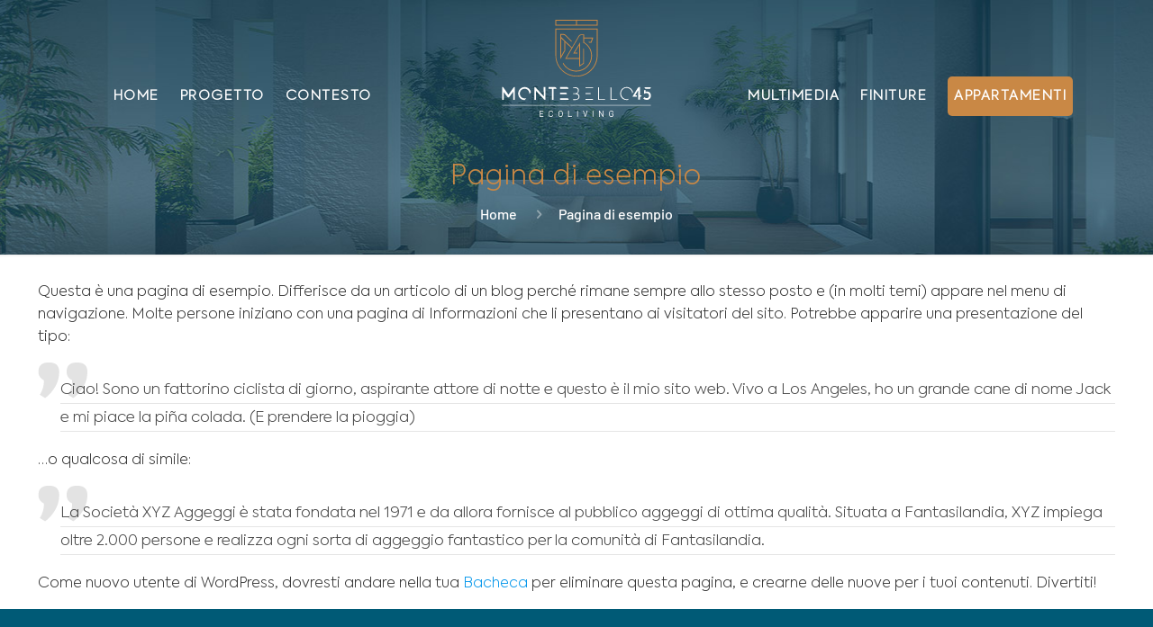

--- FILE ---
content_type: text/html; charset=UTF-8
request_url: https://www.montebello45.com/pagina-di-esempio/
body_size: 57635
content:
<!DOCTYPE html>

<html class="no-js" lang="it-IT">

<!-- head -->
<head>
	
<!-- meta -->
<meta charset="UTF-8" />
<meta name="viewport" content="width=device-width, initial-scale=1, maximum-scale=1" />

<link rel="shortcut icon" href="https://www.montebello45.com/wp-content/uploads/2023/06/favicon-32x32-Montebello45.png" />	
<link rel="apple-touch-icon" href="https://www.montebello45.com/wp-content/uploads/2023/06/favicon-32x32-Montebello45.png" />
	

<!-- wp_head() -->
<!-- script | dynamic -->
<script id="mfn-dnmc-config-js">
//<![CDATA[
window.mfn = {mobile_init:1240,nicescroll:40,parallax:"translate3d",responsive:1,retina_js:0};
window.mfn_prettyphoto = {disable:false,disableMobile:false,title:false,style:"light_rounded",width:0,height:0};
window.mfn_sliders = {blog:0,clients:0,offer:0,portfolio:0,shop:0,slider:0,testimonials:0};
//]]>
</script>
<meta name='robots' content='index, follow, max-image-preview:large, max-snippet:-1, max-video-preview:-1' />

	<!-- This site is optimized with the Yoast SEO plugin v26.7 - https://yoast.com/wordpress/plugins/seo/ -->
	<title>Pagina di esempio - Montebello</title>
	<link rel="canonical" href="https://www.montebello45.com/pagina-di-esempio/" />
	<meta property="og:locale" content="it_IT" />
	<meta property="og:type" content="article" />
	<meta property="og:title" content="Pagina di esempio - Montebello" />
	<meta property="og:description" content="Questa è una pagina di esempio. Differisce da un articolo di un blog perché rimane sempre allo stesso posto e (in molti temi) appare nel menu […]" />
	<meta property="og:url" content="https://www.montebello45.com/pagina-di-esempio/" />
	<meta property="og:site_name" content="Montebello" />
	<meta name="twitter:card" content="summary_large_image" />
	<meta name="twitter:label1" content="Tempo di lettura stimato" />
	<meta name="twitter:data1" content="1 minuto" />
	<script type="application/ld+json" class="yoast-schema-graph">{"@context":"https://schema.org","@graph":[{"@type":"WebPage","@id":"https://www.montebello45.com/pagina-di-esempio/","url":"https://www.montebello45.com/pagina-di-esempio/","name":"Pagina di esempio - Montebello","isPartOf":{"@id":"https://www.montebello45.com/#website"},"datePublished":"2022-06-21T08:54:00+00:00","breadcrumb":{"@id":"https://www.montebello45.com/pagina-di-esempio/#breadcrumb"},"inLanguage":"it-IT","potentialAction":[{"@type":"ReadAction","target":["https://www.montebello45.com/pagina-di-esempio/"]}]},{"@type":"BreadcrumbList","@id":"https://www.montebello45.com/pagina-di-esempio/#breadcrumb","itemListElement":[{"@type":"ListItem","position":1,"name":"Home","item":"https://www.montebello45.com/"},{"@type":"ListItem","position":2,"name":"Pagina di esempio"}]},{"@type":"WebSite","@id":"https://www.montebello45.com/#website","url":"https://www.montebello45.com/","name":"Montebello","description":"Appartamenti di pregio nel cuore di Ferrara","publisher":{"@id":"https://www.montebello45.com/#organization"},"potentialAction":[{"@type":"SearchAction","target":{"@type":"EntryPoint","urlTemplate":"https://www.montebello45.com/?s={search_term_string}"},"query-input":{"@type":"PropertyValueSpecification","valueRequired":true,"valueName":"search_term_string"}}],"inLanguage":"it-IT"},{"@type":"Organization","@id":"https://www.montebello45.com/#organization","name":"Montebello","url":"https://www.montebello45.com/","logo":{"@type":"ImageObject","inLanguage":"it-IT","@id":"https://www.montebello45.com/#/schema/logo/image/","url":"https://www.montebello45.com/wp-content/uploads/2022/11/porta-reno-logo-b-1200x630-1.jpg","contentUrl":"https://www.montebello45.com/wp-content/uploads/2022/11/porta-reno-logo-b-1200x630-1.jpg","width":1200,"height":630,"caption":"Montebello"},"image":{"@id":"https://www.montebello45.com/#/schema/logo/image/"}}]}</script>
	<!-- / Yoast SEO plugin. -->


<link rel='dns-prefetch' href='//fonts.googleapis.com' />
<link rel="alternate" type="application/rss+xml" title="Montebello &raquo; Feed" href="https://www.montebello45.com/feed/" />
<link rel="alternate" type="application/rss+xml" title="Montebello &raquo; Feed dei commenti" href="https://www.montebello45.com/comments/feed/" />
<link rel="alternate" type="application/rss+xml" title="Montebello &raquo; Pagina di esempio Feed dei commenti" href="https://www.montebello45.com/pagina-di-esempio/feed/" />
<link rel="alternate" title="oEmbed (JSON)" type="application/json+oembed" href="https://www.montebello45.com/wp-json/oembed/1.0/embed?url=https%3A%2F%2Fwww.montebello45.com%2Fpagina-di-esempio%2F" />
<link rel="alternate" title="oEmbed (XML)" type="text/xml+oembed" href="https://www.montebello45.com/wp-json/oembed/1.0/embed?url=https%3A%2F%2Fwww.montebello45.com%2Fpagina-di-esempio%2F&#038;format=xml" />
<style id='wp-img-auto-sizes-contain-inline-css' type='text/css'>
img:is([sizes=auto i],[sizes^="auto," i]){contain-intrinsic-size:3000px 1500px}
/*# sourceURL=wp-img-auto-sizes-contain-inline-css */
</style>
<style id='wp-emoji-styles-inline-css' type='text/css'>

	img.wp-smiley, img.emoji {
		display: inline !important;
		border: none !important;
		box-shadow: none !important;
		height: 1em !important;
		width: 1em !important;
		margin: 0 0.07em !important;
		vertical-align: -0.1em !important;
		background: none !important;
		padding: 0 !important;
	}
/*# sourceURL=wp-emoji-styles-inline-css */
</style>
<style id='wp-block-library-inline-css' type='text/css'>
:root{--wp-block-synced-color:#7a00df;--wp-block-synced-color--rgb:122,0,223;--wp-bound-block-color:var(--wp-block-synced-color);--wp-editor-canvas-background:#ddd;--wp-admin-theme-color:#007cba;--wp-admin-theme-color--rgb:0,124,186;--wp-admin-theme-color-darker-10:#006ba1;--wp-admin-theme-color-darker-10--rgb:0,107,160.5;--wp-admin-theme-color-darker-20:#005a87;--wp-admin-theme-color-darker-20--rgb:0,90,135;--wp-admin-border-width-focus:2px}@media (min-resolution:192dpi){:root{--wp-admin-border-width-focus:1.5px}}.wp-element-button{cursor:pointer}:root .has-very-light-gray-background-color{background-color:#eee}:root .has-very-dark-gray-background-color{background-color:#313131}:root .has-very-light-gray-color{color:#eee}:root .has-very-dark-gray-color{color:#313131}:root .has-vivid-green-cyan-to-vivid-cyan-blue-gradient-background{background:linear-gradient(135deg,#00d084,#0693e3)}:root .has-purple-crush-gradient-background{background:linear-gradient(135deg,#34e2e4,#4721fb 50%,#ab1dfe)}:root .has-hazy-dawn-gradient-background{background:linear-gradient(135deg,#faaca8,#dad0ec)}:root .has-subdued-olive-gradient-background{background:linear-gradient(135deg,#fafae1,#67a671)}:root .has-atomic-cream-gradient-background{background:linear-gradient(135deg,#fdd79a,#004a59)}:root .has-nightshade-gradient-background{background:linear-gradient(135deg,#330968,#31cdcf)}:root .has-midnight-gradient-background{background:linear-gradient(135deg,#020381,#2874fc)}:root{--wp--preset--font-size--normal:16px;--wp--preset--font-size--huge:42px}.has-regular-font-size{font-size:1em}.has-larger-font-size{font-size:2.625em}.has-normal-font-size{font-size:var(--wp--preset--font-size--normal)}.has-huge-font-size{font-size:var(--wp--preset--font-size--huge)}.has-text-align-center{text-align:center}.has-text-align-left{text-align:left}.has-text-align-right{text-align:right}.has-fit-text{white-space:nowrap!important}#end-resizable-editor-section{display:none}.aligncenter{clear:both}.items-justified-left{justify-content:flex-start}.items-justified-center{justify-content:center}.items-justified-right{justify-content:flex-end}.items-justified-space-between{justify-content:space-between}.screen-reader-text{border:0;clip-path:inset(50%);height:1px;margin:-1px;overflow:hidden;padding:0;position:absolute;width:1px;word-wrap:normal!important}.screen-reader-text:focus{background-color:#ddd;clip-path:none;color:#444;display:block;font-size:1em;height:auto;left:5px;line-height:normal;padding:15px 23px 14px;text-decoration:none;top:5px;width:auto;z-index:100000}html :where(.has-border-color){border-style:solid}html :where([style*=border-top-color]){border-top-style:solid}html :where([style*=border-right-color]){border-right-style:solid}html :where([style*=border-bottom-color]){border-bottom-style:solid}html :where([style*=border-left-color]){border-left-style:solid}html :where([style*=border-width]){border-style:solid}html :where([style*=border-top-width]){border-top-style:solid}html :where([style*=border-right-width]){border-right-style:solid}html :where([style*=border-bottom-width]){border-bottom-style:solid}html :where([style*=border-left-width]){border-left-style:solid}html :where(img[class*=wp-image-]){height:auto;max-width:100%}:where(figure){margin:0 0 1em}html :where(.is-position-sticky){--wp-admin--admin-bar--position-offset:var(--wp-admin--admin-bar--height,0px)}@media screen and (max-width:600px){html :where(.is-position-sticky){--wp-admin--admin-bar--position-offset:0px}}

/*# sourceURL=wp-block-library-inline-css */
</style><style id='global-styles-inline-css' type='text/css'>
:root{--wp--preset--aspect-ratio--square: 1;--wp--preset--aspect-ratio--4-3: 4/3;--wp--preset--aspect-ratio--3-4: 3/4;--wp--preset--aspect-ratio--3-2: 3/2;--wp--preset--aspect-ratio--2-3: 2/3;--wp--preset--aspect-ratio--16-9: 16/9;--wp--preset--aspect-ratio--9-16: 9/16;--wp--preset--color--black: #000000;--wp--preset--color--cyan-bluish-gray: #abb8c3;--wp--preset--color--white: #ffffff;--wp--preset--color--pale-pink: #f78da7;--wp--preset--color--vivid-red: #cf2e2e;--wp--preset--color--luminous-vivid-orange: #ff6900;--wp--preset--color--luminous-vivid-amber: #fcb900;--wp--preset--color--light-green-cyan: #7bdcb5;--wp--preset--color--vivid-green-cyan: #00d084;--wp--preset--color--pale-cyan-blue: #8ed1fc;--wp--preset--color--vivid-cyan-blue: #0693e3;--wp--preset--color--vivid-purple: #9b51e0;--wp--preset--gradient--vivid-cyan-blue-to-vivid-purple: linear-gradient(135deg,rgb(6,147,227) 0%,rgb(155,81,224) 100%);--wp--preset--gradient--light-green-cyan-to-vivid-green-cyan: linear-gradient(135deg,rgb(122,220,180) 0%,rgb(0,208,130) 100%);--wp--preset--gradient--luminous-vivid-amber-to-luminous-vivid-orange: linear-gradient(135deg,rgb(252,185,0) 0%,rgb(255,105,0) 100%);--wp--preset--gradient--luminous-vivid-orange-to-vivid-red: linear-gradient(135deg,rgb(255,105,0) 0%,rgb(207,46,46) 100%);--wp--preset--gradient--very-light-gray-to-cyan-bluish-gray: linear-gradient(135deg,rgb(238,238,238) 0%,rgb(169,184,195) 100%);--wp--preset--gradient--cool-to-warm-spectrum: linear-gradient(135deg,rgb(74,234,220) 0%,rgb(151,120,209) 20%,rgb(207,42,186) 40%,rgb(238,44,130) 60%,rgb(251,105,98) 80%,rgb(254,248,76) 100%);--wp--preset--gradient--blush-light-purple: linear-gradient(135deg,rgb(255,206,236) 0%,rgb(152,150,240) 100%);--wp--preset--gradient--blush-bordeaux: linear-gradient(135deg,rgb(254,205,165) 0%,rgb(254,45,45) 50%,rgb(107,0,62) 100%);--wp--preset--gradient--luminous-dusk: linear-gradient(135deg,rgb(255,203,112) 0%,rgb(199,81,192) 50%,rgb(65,88,208) 100%);--wp--preset--gradient--pale-ocean: linear-gradient(135deg,rgb(255,245,203) 0%,rgb(182,227,212) 50%,rgb(51,167,181) 100%);--wp--preset--gradient--electric-grass: linear-gradient(135deg,rgb(202,248,128) 0%,rgb(113,206,126) 100%);--wp--preset--gradient--midnight: linear-gradient(135deg,rgb(2,3,129) 0%,rgb(40,116,252) 100%);--wp--preset--font-size--small: 13px;--wp--preset--font-size--medium: 20px;--wp--preset--font-size--large: 36px;--wp--preset--font-size--x-large: 42px;--wp--preset--spacing--20: 0.44rem;--wp--preset--spacing--30: 0.67rem;--wp--preset--spacing--40: 1rem;--wp--preset--spacing--50: 1.5rem;--wp--preset--spacing--60: 2.25rem;--wp--preset--spacing--70: 3.38rem;--wp--preset--spacing--80: 5.06rem;--wp--preset--shadow--natural: 6px 6px 9px rgba(0, 0, 0, 0.2);--wp--preset--shadow--deep: 12px 12px 50px rgba(0, 0, 0, 0.4);--wp--preset--shadow--sharp: 6px 6px 0px rgba(0, 0, 0, 0.2);--wp--preset--shadow--outlined: 6px 6px 0px -3px rgb(255, 255, 255), 6px 6px rgb(0, 0, 0);--wp--preset--shadow--crisp: 6px 6px 0px rgb(0, 0, 0);}:where(.is-layout-flex){gap: 0.5em;}:where(.is-layout-grid){gap: 0.5em;}body .is-layout-flex{display: flex;}.is-layout-flex{flex-wrap: wrap;align-items: center;}.is-layout-flex > :is(*, div){margin: 0;}body .is-layout-grid{display: grid;}.is-layout-grid > :is(*, div){margin: 0;}:where(.wp-block-columns.is-layout-flex){gap: 2em;}:where(.wp-block-columns.is-layout-grid){gap: 2em;}:where(.wp-block-post-template.is-layout-flex){gap: 1.25em;}:where(.wp-block-post-template.is-layout-grid){gap: 1.25em;}.has-black-color{color: var(--wp--preset--color--black) !important;}.has-cyan-bluish-gray-color{color: var(--wp--preset--color--cyan-bluish-gray) !important;}.has-white-color{color: var(--wp--preset--color--white) !important;}.has-pale-pink-color{color: var(--wp--preset--color--pale-pink) !important;}.has-vivid-red-color{color: var(--wp--preset--color--vivid-red) !important;}.has-luminous-vivid-orange-color{color: var(--wp--preset--color--luminous-vivid-orange) !important;}.has-luminous-vivid-amber-color{color: var(--wp--preset--color--luminous-vivid-amber) !important;}.has-light-green-cyan-color{color: var(--wp--preset--color--light-green-cyan) !important;}.has-vivid-green-cyan-color{color: var(--wp--preset--color--vivid-green-cyan) !important;}.has-pale-cyan-blue-color{color: var(--wp--preset--color--pale-cyan-blue) !important;}.has-vivid-cyan-blue-color{color: var(--wp--preset--color--vivid-cyan-blue) !important;}.has-vivid-purple-color{color: var(--wp--preset--color--vivid-purple) !important;}.has-black-background-color{background-color: var(--wp--preset--color--black) !important;}.has-cyan-bluish-gray-background-color{background-color: var(--wp--preset--color--cyan-bluish-gray) !important;}.has-white-background-color{background-color: var(--wp--preset--color--white) !important;}.has-pale-pink-background-color{background-color: var(--wp--preset--color--pale-pink) !important;}.has-vivid-red-background-color{background-color: var(--wp--preset--color--vivid-red) !important;}.has-luminous-vivid-orange-background-color{background-color: var(--wp--preset--color--luminous-vivid-orange) !important;}.has-luminous-vivid-amber-background-color{background-color: var(--wp--preset--color--luminous-vivid-amber) !important;}.has-light-green-cyan-background-color{background-color: var(--wp--preset--color--light-green-cyan) !important;}.has-vivid-green-cyan-background-color{background-color: var(--wp--preset--color--vivid-green-cyan) !important;}.has-pale-cyan-blue-background-color{background-color: var(--wp--preset--color--pale-cyan-blue) !important;}.has-vivid-cyan-blue-background-color{background-color: var(--wp--preset--color--vivid-cyan-blue) !important;}.has-vivid-purple-background-color{background-color: var(--wp--preset--color--vivid-purple) !important;}.has-black-border-color{border-color: var(--wp--preset--color--black) !important;}.has-cyan-bluish-gray-border-color{border-color: var(--wp--preset--color--cyan-bluish-gray) !important;}.has-white-border-color{border-color: var(--wp--preset--color--white) !important;}.has-pale-pink-border-color{border-color: var(--wp--preset--color--pale-pink) !important;}.has-vivid-red-border-color{border-color: var(--wp--preset--color--vivid-red) !important;}.has-luminous-vivid-orange-border-color{border-color: var(--wp--preset--color--luminous-vivid-orange) !important;}.has-luminous-vivid-amber-border-color{border-color: var(--wp--preset--color--luminous-vivid-amber) !important;}.has-light-green-cyan-border-color{border-color: var(--wp--preset--color--light-green-cyan) !important;}.has-vivid-green-cyan-border-color{border-color: var(--wp--preset--color--vivid-green-cyan) !important;}.has-pale-cyan-blue-border-color{border-color: var(--wp--preset--color--pale-cyan-blue) !important;}.has-vivid-cyan-blue-border-color{border-color: var(--wp--preset--color--vivid-cyan-blue) !important;}.has-vivid-purple-border-color{border-color: var(--wp--preset--color--vivid-purple) !important;}.has-vivid-cyan-blue-to-vivid-purple-gradient-background{background: var(--wp--preset--gradient--vivid-cyan-blue-to-vivid-purple) !important;}.has-light-green-cyan-to-vivid-green-cyan-gradient-background{background: var(--wp--preset--gradient--light-green-cyan-to-vivid-green-cyan) !important;}.has-luminous-vivid-amber-to-luminous-vivid-orange-gradient-background{background: var(--wp--preset--gradient--luminous-vivid-amber-to-luminous-vivid-orange) !important;}.has-luminous-vivid-orange-to-vivid-red-gradient-background{background: var(--wp--preset--gradient--luminous-vivid-orange-to-vivid-red) !important;}.has-very-light-gray-to-cyan-bluish-gray-gradient-background{background: var(--wp--preset--gradient--very-light-gray-to-cyan-bluish-gray) !important;}.has-cool-to-warm-spectrum-gradient-background{background: var(--wp--preset--gradient--cool-to-warm-spectrum) !important;}.has-blush-light-purple-gradient-background{background: var(--wp--preset--gradient--blush-light-purple) !important;}.has-blush-bordeaux-gradient-background{background: var(--wp--preset--gradient--blush-bordeaux) !important;}.has-luminous-dusk-gradient-background{background: var(--wp--preset--gradient--luminous-dusk) !important;}.has-pale-ocean-gradient-background{background: var(--wp--preset--gradient--pale-ocean) !important;}.has-electric-grass-gradient-background{background: var(--wp--preset--gradient--electric-grass) !important;}.has-midnight-gradient-background{background: var(--wp--preset--gradient--midnight) !important;}.has-small-font-size{font-size: var(--wp--preset--font-size--small) !important;}.has-medium-font-size{font-size: var(--wp--preset--font-size--medium) !important;}.has-large-font-size{font-size: var(--wp--preset--font-size--large) !important;}.has-x-large-font-size{font-size: var(--wp--preset--font-size--x-large) !important;}
/*# sourceURL=global-styles-inline-css */
</style>

<style id='classic-theme-styles-inline-css' type='text/css'>
/*! This file is auto-generated */
.wp-block-button__link{color:#fff;background-color:#32373c;border-radius:9999px;box-shadow:none;text-decoration:none;padding:calc(.667em + 2px) calc(1.333em + 2px);font-size:1.125em}.wp-block-file__button{background:#32373c;color:#fff;text-decoration:none}
/*# sourceURL=/wp-includes/css/classic-themes.min.css */
</style>
<link rel='stylesheet' id='contact-form-7-css' href='https://www.montebello45.com/wp-content/plugins/contact-form-7/includes/css/styles.css?ver=6.1.4' type='text/css' media='all' />
<link rel='stylesheet' id='foobox-free-min-css' href='https://www.montebello45.com/wp-content/plugins/foobox-image-lightbox/free/css/foobox.free.min.css?ver=2.7.35' type='text/css' media='all' />
<link rel='stylesheet' id='mgl-css-css' href='https://www.montebello45.com/wp-content/plugins/meow-gallery/app/style.min.css?ver=1768313008' type='text/css' media='all' />
<link rel='stylesheet' id='wpim-style-css' href='https://www.montebello45.com/wp-content/plugins/wp-image-makers-easy-hotspot-solution//assets/css/front.css?ver=1.0.0' type='text/css' media='all' />
<style id='wpim-style-inline-css' type='text/css'>
.wpim-34__c5{top:675px;left:378px}.wpim-34__c5 .wpim-marker__icon{width:30px;height:30px;border-radius:100%;border-width:2px;border-style:solid;border-color:#fff;transform:rotate(0deg);background-color:#3F51B5;color:#fff;font-size:14px;line-height:30px;}.wpim-34__c181{top:499px;left:259px}.wpim-34__c181 .wpim-marker__icon{width:30px;height:30px;border-radius:100%;border-width:2px;border-style:solid;border-color:#fff;transform:rotate(0deg);background-color:#3F51B5;color:#fff;font-size:14px;line-height:30px;}.wpim-34__c183{top:272px;left:211px}.wpim-34__c183 .wpim-marker__icon{width:30px;height:30px;border-radius:100%;border-width:2px;border-style:solid;border-color:#fff;transform:rotate(0deg);background-color:#3F51B5;color:#fff;font-size:14px;line-height:30px;}.wpim-34__c185{top:134px;left:593px}.wpim-34__c185 .wpim-marker__icon{width:30px;height:30px;border-radius:100%;border-width:2px;border-style:solid;border-color:#fff;transform:rotate(0deg);background-color:#3F51B5;color:#fff;font-size:14px;line-height:30px;}.wpim-34__c187{top:244px;left:890px}.wpim-34__c187 .wpim-marker__icon{width:30px;height:30px;border-radius:100%;border-width:2px;border-style:solid;border-color:#fff;transform:rotate(0deg);background-color:#3F51B5;color:#fff;font-size:14px;line-height:30px;}.wpim-34__c189{top:206px;left:799px}.wpim-34__c189 .wpim-marker__icon{width:30px;height:30px;border-radius:100%;border-width:2px;border-style:solid;border-color:#fff;transform:rotate(0deg);background-color:#3F51B5;color:#fff;font-size:14px;line-height:30px;}.wpim-38__c5{top:50%;left:50%}.wpim-38__c5 .wpim-marker__icon{width:30px;height:30px;border-radius:100%;border-width:2px;border-style:solid;border-color:#fff;transform:rotate(0deg);background-color:#3F51B5;color:#fff;font-size:14px;line-height:30px;}.wpim-38__c7{top:70%;left:25%}.wpim-38__c7 .wpim-marker__icon{width:30px;height:30px;border-radius:100%;border-width:2px;border-style:solid;border-color:#fff;transform:rotate(0deg);background-color:#3F51B5;color:#fff;font-size:14px;line-height:30px;}.wpim-38__c9{top:75%;left:70%}.wpim-38__c9 .wpim-marker__icon{width:30px;height:30px;border-radius:100%;border-width:2px;border-style:solid;border-color:#fff;transform:rotate(0deg);background-color:#3F51B5;color:#fff;font-size:14px;line-height:30px;}
/*# sourceURL=wpim-style-inline-css */
</style>
<link rel='stylesheet' id='animate-css' href='https://www.montebello45.com/wp-content/plugins/wp-image-makers-easy-hotspot-solution//assets/css/animate.css?ver=3.5.2' type='text/css' media='all' />
<link rel='stylesheet' id='style-css' href='https://www.montebello45.com/wp-content/themes/portareno/style.css?ver=17.4' type='text/css' media='all' />
<link rel='stylesheet' id='mfn-base-css' href='https://www.montebello45.com/wp-content/themes/betheme/css/base.css?ver=17.4' type='text/css' media='all' />
<link rel='stylesheet' id='mfn-layout-css' href='https://www.montebello45.com/wp-content/themes/betheme/css/layout.css?ver=17.4' type='text/css' media='all' />
<link rel='stylesheet' id='mfn-shortcodes-css' href='https://www.montebello45.com/wp-content/themes/betheme/css/shortcodes.css?ver=17.4' type='text/css' media='all' />
<link rel='stylesheet' id='mfn-animations-css' href='https://www.montebello45.com/wp-content/themes/betheme/assets/animations/animations.min.css?ver=17.4' type='text/css' media='all' />
<link rel='stylesheet' id='mfn-jquery-ui-css' href='https://www.montebello45.com/wp-content/themes/betheme/assets/ui/jquery.ui.all.css?ver=17.4' type='text/css' media='all' />
<link rel='stylesheet' id='mfn-prettyPhoto-css' href='https://www.montebello45.com/wp-content/themes/betheme/assets/prettyPhoto/prettyPhoto.css?ver=17.4' type='text/css' media='all' />
<link rel='stylesheet' id='mfn-jplayer-css' href='https://www.montebello45.com/wp-content/themes/betheme/assets/jplayer/css/jplayer.blue.monday.css?ver=17.4' type='text/css' media='all' />
<link rel='stylesheet' id='mfn-responsive-css' href='https://www.montebello45.com/wp-content/themes/betheme/css/responsive.css?ver=17.4' type='text/css' media='all' />
<link rel='stylesheet' id='Barlow-css' href='https://fonts.googleapis.com/css?family=Barlow%3A1%2C100%2C300%2C400%2C400italic%2C500%2C700%2C700italic&#038;ver=6.9' type='text/css' media='all' />
<link rel='stylesheet' id='Bad+Script-css' href='https://fonts.googleapis.com/css?family=Bad+Script%3A1%2C100%2C300%2C400%2C400italic%2C500%2C700%2C700italic&#038;ver=6.9' type='text/css' media='all' />
<link rel='stylesheet' id='wp-block-paragraph-css' href='https://www.montebello45.com/wp-includes/blocks/paragraph/style.min.css?ver=6.9' type='text/css' media='all' />
<link rel='stylesheet' id='wp-block-quote-css' href='https://www.montebello45.com/wp-includes/blocks/quote/style.min.css?ver=6.9' type='text/css' media='all' />
<script type="text/javascript" src="https://www.montebello45.com/wp-includes/js/jquery/jquery.min.js?ver=3.7.1" id="jquery-core-js"></script>
<script type="text/javascript" src="https://www.montebello45.com/wp-includes/js/jquery/jquery-migrate.min.js?ver=3.4.1" id="jquery-migrate-js"></script>
<script type="text/javascript" src="https://www.montebello45.com/wp-content/plugins/wp-image-makers-easy-hotspot-solution//assets/js/front.js?ver=1.0.0" id="wpim-js"></script>
<script type="text/javascript" id="foobox-free-min-js-before">
/* <![CDATA[ */
/* Run FooBox FREE (v2.7.35) */
var FOOBOX = window.FOOBOX = {
	ready: true,
	disableOthers: false,
	o: {wordpress: { enabled: true }, countMessage:'image %index of %total', captions: { dataTitle: ["captionTitle","title"], dataDesc: ["captionDesc","description"] }, rel: '', excludes:'.fbx-link,.nofoobox,.nolightbox,a[href*="pinterest.com/pin/create/button/"]', affiliate : { enabled: false }},
	selectors: [
		".foogallery-container.foogallery-lightbox-foobox", ".foogallery-container.foogallery-lightbox-foobox-free", ".gallery", ".wp-block-gallery", ".wp-caption", ".wp-block-image", "a:has(img[class*=wp-image-])", ".foobox"
	],
	pre: function( $ ){
		// Custom JavaScript (Pre)
		
	},
	post: function( $ ){
		// Custom JavaScript (Post)
		
		// Custom Captions Code
		
	},
	custom: function( $ ){
		// Custom Extra JS
		
	}
};
//# sourceURL=foobox-free-min-js-before
/* ]]> */
</script>
<script type="text/javascript" src="https://www.montebello45.com/wp-content/plugins/foobox-image-lightbox/free/js/foobox.free.min.js?ver=2.7.35" id="foobox-free-min-js"></script>
<link rel="https://api.w.org/" href="https://www.montebello45.com/wp-json/" /><link rel="alternate" title="JSON" type="application/json" href="https://www.montebello45.com/wp-json/wp/v2/pages/2" /><link rel="EditURI" type="application/rsd+xml" title="RSD" href="https://www.montebello45.com/xmlrpc.php?rsd" />
<meta name="generator" content="WordPress 6.9" />
<link rel='shortlink' href='https://www.montebello45.com/?p=2' />
<!-- style | background -->
<style id="mfn-dnmc-bg-css">
body:not(.template-slider) #Header_wrapper{background-image:url(/wp-content/uploads/2023/05/montebello45-bg-slider-3.jpg);background-repeat:no-repeat;background-position:center top}
</style>
<!-- style | dynamic -->
<style id="mfn-dnmc-style-css">
@media only screen and (min-width: 1240px) {body:not(.header-simple) #Top_bar #menu{display:block!important}.tr-menu #Top_bar #menu{background:none!important}#Top_bar .menu > li > ul.mfn-megamenu{width:984px}#Top_bar .menu > li > ul.mfn-megamenu > li{float:left}#Top_bar .menu > li > ul.mfn-megamenu > li.mfn-megamenu-cols-1{width:100%}#Top_bar .menu > li > ul.mfn-megamenu > li.mfn-megamenu-cols-2{width:50%}#Top_bar .menu > li > ul.mfn-megamenu > li.mfn-megamenu-cols-3{width:33.33%}#Top_bar .menu > li > ul.mfn-megamenu > li.mfn-megamenu-cols-4{width:25%}#Top_bar .menu > li > ul.mfn-megamenu > li.mfn-megamenu-cols-5{width:20%}#Top_bar .menu > li > ul.mfn-megamenu > li.mfn-megamenu-cols-6{width:16.66%}#Top_bar .menu > li > ul.mfn-megamenu > li > ul{display:block!important;position:inherit;left:auto;top:auto;border-width:0 1px 0 0}#Top_bar .menu > li > ul.mfn-megamenu > li:last-child > ul{border:0}#Top_bar .menu > li > ul.mfn-megamenu > li > ul li{width:auto}#Top_bar .menu > li > ul.mfn-megamenu a.mfn-megamenu-title{text-transform:uppercase;font-weight:400;background:none}#Top_bar .menu > li > ul.mfn-megamenu a .menu-arrow{display:none}.menuo-right #Top_bar .menu > li > ul.mfn-megamenu{left:auto;right:0}.menuo-right #Top_bar .menu > li > ul.mfn-megamenu-bg{box-sizing:border-box}#Top_bar .menu > li > ul.mfn-megamenu-bg{padding:20px 166px 20px 20px;background-repeat:no-repeat;background-position:right bottom}.rtl #Top_bar .menu > li > ul.mfn-megamenu-bg{padding-left:166px;padding-right:20px;background-position:left bottom}#Top_bar .menu > li > ul.mfn-megamenu-bg > li{background:none}#Top_bar .menu > li > ul.mfn-megamenu-bg > li a{border:none}#Top_bar .menu > li > ul.mfn-megamenu-bg > li > ul{background:none!important;-webkit-box-shadow:0 0 0 0;-moz-box-shadow:0 0 0 0;box-shadow:0 0 0 0}.mm-vertical #Top_bar .container{position:relative;}.mm-vertical #Top_bar .top_bar_left{position:static;}.mm-vertical #Top_bar .menu > li ul{box-shadow:0 0 0 0 transparent!important;background-image:none;}.mm-vertical #Top_bar .menu > li > ul.mfn-megamenu{width:98%!important;margin:0 1%;padding:20px 0;}.mm-vertical.header-plain #Top_bar .menu > li > ul.mfn-megamenu{width:100%!important;margin:0;}.mm-vertical #Top_bar .menu > li > ul.mfn-megamenu > li{display:table-cell;float:none!important;width:10%;padding:0 15px;border-right:1px solid rgba(0, 0, 0, 0.05);}.mm-vertical #Top_bar .menu > li > ul.mfn-megamenu > li:last-child{border-right-width:0}.mm-vertical #Top_bar .menu > li > ul.mfn-megamenu > li.hide-border{border-right-width:0}.mm-vertical #Top_bar .menu > li > ul.mfn-megamenu > li a{border-bottom-width:0;padding:9px 15px;line-height:120%;}.mm-vertical #Top_bar .menu > li > ul.mfn-megamenu a.mfn-megamenu-title{font-weight:700;}.rtl .mm-vertical #Top_bar .menu > li > ul.mfn-megamenu > li:first-child{border-right-width:0}.rtl .mm-vertical #Top_bar .menu > li > ul.mfn-megamenu > li:last-child{border-right-width:1px}#Header_creative #Top_bar .menu > li > ul.mfn-megamenu{width:980px!important;margin:0;}.header-plain:not(.menuo-right) #Header .top_bar_left{width:auto!important}.header-stack.header-center #Top_bar #menu{display:inline-block!important}.header-simple #Top_bar #menu{display:none;height:auto;width:300px;bottom:auto;top:100%;right:1px;position:absolute;margin:0}.header-simple #Header a.responsive-menu-toggle{display:block;right:10px}.header-simple #Top_bar #menu > ul{width:100%;float:left}.header-simple #Top_bar #menu ul li{width:100%;padding-bottom:0;border-right:0;position:relative}.header-simple #Top_bar #menu ul li a{padding:0 20px;margin:0;display:block;height:auto;line-height:normal;border:none}.header-simple #Top_bar #menu ul li a:after{display:none}.header-simple #Top_bar #menu ul li a span{border:none;line-height:44px;display:inline;padding:0}.header-simple #Top_bar #menu ul li.submenu .menu-toggle{display:block;position:absolute;right:0;top:0;width:44px;height:44px;line-height:44px;font-size:30px;font-weight:300;text-align:center;cursor:pointer;color:#444;opacity:0.33;}.header-simple #Top_bar #menu ul li.submenu .menu-toggle:after{content:"+"}.header-simple #Top_bar #menu ul li.hover > .menu-toggle:after{content:"-"}.header-simple #Top_bar #menu ul li.hover a{border-bottom:0}.header-simple #Top_bar #menu ul.mfn-megamenu li .menu-toggle{display:none}.header-simple #Top_bar #menu ul li ul{position:relative!important;left:0!important;top:0;padding:0;margin:0!important;width:auto!important;background-image:none}.header-simple #Top_bar #menu ul li ul li{width:100%!important;display:block;padding:0;}.header-simple #Top_bar #menu ul li ul li a{padding:0 20px 0 30px}.header-simple #Top_bar #menu ul li ul li a .menu-arrow{display:none}.header-simple #Top_bar #menu ul li ul li a span{padding:0}.header-simple #Top_bar #menu ul li ul li a span:after{display:none!important}.header-simple #Top_bar .menu > li > ul.mfn-megamenu a.mfn-megamenu-title{text-transform:uppercase;font-weight:400}.header-simple #Top_bar .menu > li > ul.mfn-megamenu > li > ul{display:block!important;position:inherit;left:auto;top:auto}.header-simple #Top_bar #menu ul li ul li ul{border-left:0!important;padding:0;top:0}.header-simple #Top_bar #menu ul li ul li ul li a{padding:0 20px 0 40px}.rtl.header-simple #Top_bar #menu{left:1px;right:auto}.rtl.header-simple #Top_bar a.responsive-menu-toggle{left:10px;right:auto}.rtl.header-simple #Top_bar #menu ul li.submenu .menu-toggle{left:0;right:auto}.rtl.header-simple #Top_bar #menu ul li ul{left:auto!important;right:0!important}.rtl.header-simple #Top_bar #menu ul li ul li a{padding:0 30px 0 20px}.rtl.header-simple #Top_bar #menu ul li ul li ul li a{padding:0 40px 0 20px}.menu-highlight #Top_bar .menu > li{margin:0 2px}.menu-highlight:not(.header-creative) #Top_bar .menu > li > a{margin:20px 0;padding:0;-webkit-border-radius:5px;border-radius:5px}.menu-highlight #Top_bar .menu > li > a:after{display:none}.menu-highlight #Top_bar .menu > li > a span:not(.description){line-height:50px}.menu-highlight #Top_bar .menu > li > a span.description{display:none}.menu-highlight.header-stack #Top_bar .menu > li > a{margin:10px 0!important}.menu-highlight.header-stack #Top_bar .menu > li > a span:not(.description){line-height:40px}.menu-highlight.header-transparent #Top_bar .menu > li > a{margin:5px 0}.menu-highlight.header-simple #Top_bar #menu ul li,.menu-highlight.header-creative #Top_bar #menu ul li{margin:0}.menu-highlight.header-simple #Top_bar #menu ul li > a,.menu-highlight.header-creative #Top_bar #menu ul li > a{-webkit-border-radius:0;border-radius:0}.menu-highlight:not(.header-fixed):not(.header-simple) #Top_bar.is-sticky .menu > li > a{margin:10px 0!important;padding:5px 0!important}.menu-highlight:not(.header-fixed):not(.header-simple) #Top_bar.is-sticky .menu > li > a span{line-height:30px!important}.header-modern.menu-highlight.menuo-right .menu_wrapper{margin-right:20px}.menu-line-below #Top_bar .menu > li > a:after{top:auto;bottom:-4px}.menu-line-below #Top_bar.is-sticky .menu > li > a:after{top:auto;bottom:-4px}.menu-line-below-80 #Top_bar:not(.is-sticky) .menu > li > a:after{height:4px;left:10%;top:50%;margin-top:20px;width:80%}.menu-line-below-80-1 #Top_bar:not(.is-sticky) .menu > li > a:after{height:1px;left:10%;top:50%;margin-top:20px;width:80%}.menu-link-color #Top_bar .menu > li > a:after{display:none!important}.menu-arrow-top #Top_bar .menu > li > a:after{background:none repeat scroll 0 0 rgba(0,0,0,0)!important;border-color:#ccc transparent transparent;border-style:solid;border-width:7px 7px 0;display:block;height:0;left:50%;margin-left:-7px;top:0!important;width:0}.menu-arrow-top.header-transparent #Top_bar .menu > li > a:after,.menu-arrow-top.header-plain #Top_bar .menu > li > a:after{display:none}.menu-arrow-top #Top_bar.is-sticky .menu > li > a:after{top:0!important}.menu-arrow-bottom #Top_bar .menu > li > a:after{background:none!important;border-color:transparent transparent #ccc;border-style:solid;border-width:0 7px 7px;display:block;height:0;left:50%;margin-left:-7px;top:auto;bottom:0;width:0}.menu-arrow-bottom.header-transparent #Top_bar .menu > li > a:after,.menu-arrow-bottom.header-plain #Top_bar .menu > li > a:after{display:none}.menu-arrow-bottom #Top_bar.is-sticky .menu > li > a:after{top:auto;bottom:0}.menuo-no-borders #Top_bar .menu > li > a span:not(.description){border-right-width:0}.menuo-no-borders #Header_creative #Top_bar .menu > li > a span{border-bottom-width:0}.menuo-right #Top_bar .menu_wrapper{float:right}.menuo-right.header-stack:not(.header-center) #Top_bar .menu_wrapper{margin-right:150px}body.header-creative{padding-left:50px}body.header-creative.header-open{padding-left:250px}body.error404,body.under-construction,body.template-blank{padding-left:0!important}.header-creative.footer-fixed #Footer,.header-creative.footer-sliding #Footer,.header-creative.footer-stick #Footer.is-sticky{box-sizing:border-box;padding-left:50px;}.header-open.footer-fixed #Footer,.header-open.footer-sliding #Footer,.header-creative.footer-stick #Footer.is-sticky{padding-left:250px;}.header-rtl.header-creative.footer-fixed #Footer,.header-rtl.header-creative.footer-sliding #Footer,.header-rtl.header-creative.footer-stick #Footer.is-sticky{padding-left:0;padding-right:50px;}.header-rtl.header-open.footer-fixed #Footer,.header-rtl.header-open.footer-sliding #Footer,.header-rtl.header-creative.footer-stick #Footer.is-sticky{padding-right:250px;}#Header_creative{background:#fff;position:fixed;width:250px;height:100%;left:-200px;top:0;z-index:9002;-webkit-box-shadow:2px 0 4px 2px rgba(0,0,0,.15);box-shadow:2px 0 4px 2px rgba(0,0,0,.15)}#Header_creative .container{width:100%}#Header_creative .creative-wrapper{opacity:0;margin-right:50px}#Header_creative a.creative-menu-toggle{display:block;width:34px;height:34px;line-height:34px;font-size:22px;text-align:center;position:absolute;top:10px;right:8px;border-radius:3px}.admin-bar #Header_creative a.creative-menu-toggle{top:42px}#Header_creative #Top_bar{position:static;width:100%}#Header_creative #Top_bar .top_bar_left{width:100%!important;float:none}#Header_creative #Top_bar .top_bar_right{width:100%!important;float:none;height:auto;margin-bottom:35px;text-align:center;padding:0 20px;top:0;-webkit-box-sizing:border-box;-moz-box-sizing:border-box;box-sizing:border-box}#Header_creative #Top_bar .top_bar_right:before{display:none}#Header_creative #Top_bar .top_bar_right_wrapper{top:0}#Header_creative #Top_bar .logo{float:none;text-align:center;margin:15px 0}#Header_creative #Top_bar .menu_wrapper{float:none;margin:0 0 30px}#Header_creative #Top_bar .menu > li{width:100%;float:none;position:relative}#Header_creative #Top_bar .menu > li > a{padding:0;text-align:center}#Header_creative #Top_bar .menu > li > a:after{display:none}#Header_creative #Top_bar .menu > li > a span{border-right:0;border-bottom-width:1px;line-height:38px}#Header_creative #Top_bar .menu li ul{left:100%;right:auto;top:0;box-shadow:2px 2px 2px 0 rgba(0,0,0,0.03);-webkit-box-shadow:2px 2px 2px 0 rgba(0,0,0,0.03)}#Header_creative #Top_bar .menu > li > ul.mfn-megamenu{width:700px!important;}#Header_creative #Top_bar .menu > li > ul.mfn-megamenu > li > ul{left:0}#Header_creative #Top_bar .menu li ul li a{padding-top:9px;padding-bottom:8px}#Header_creative #Top_bar .menu li ul li ul{top:0!important}#Header_creative #Top_bar .menu > li > a span.description{display:block;font-size:13px;line-height:28px!important;clear:both}#Header_creative #Top_bar .search_wrapper{left:100%;top:auto;bottom:0}#Header_creative #Top_bar a#header_cart{display:inline-block;float:none;top:3px}#Header_creative #Top_bar a#search_button{display:inline-block;float:none;top:3px}#Header_creative #Top_bar .wpml-languages{display:inline-block;float:none;top:0}#Header_creative #Top_bar .wpml-languages.enabled:hover a.active{padding-bottom:9px}#Header_creative #Top_bar a.button.action_button{display:inline-block;float:none;top:16px;margin:0}#Header_creative #Top_bar .banner_wrapper{display:block;text-align:center}#Header_creative #Top_bar .banner_wrapper img{max-width:100%;height:auto;display:inline-block}#Header_creative #Action_bar{position:absolute;bottom:0;top:auto;clear:both;padding:0 20px;-webkit-box-sizing:border-box;-moz-box-sizing:border-box;box-sizing:border-box}#Header_creative #Action_bar .social{float:none;text-align:center;padding:5px 0 15px}#Header_creative #Action_bar .social li{margin-bottom:2px}#Header_creative .social li a{color:rgba(0,0,0,.5)}#Header_creative .social li a:hover{color:#000}#Header_creative .creative-social{position:absolute;bottom:10px;right:0;width:50px}#Header_creative .creative-social li{display:block;float:none;width:100%;text-align:center;margin-bottom:5px}.header-creative .fixed-nav.fixed-nav-prev{margin-left:50px}.header-creative.header-open .fixed-nav.fixed-nav-prev{margin-left:250px}.menuo-last #Header_creative #Top_bar .menu li.last ul{top:auto;bottom:0}.header-open #Header_creative{left:0}.header-open #Header_creative .creative-wrapper{opacity:1;margin:0!important;}.header-open #Header_creative .creative-menu-toggle,.header-open #Header_creative .creative-social{display:none}body.header-rtl.header-creative{padding-left:0;padding-right:50px}.header-rtl #Header_creative{left:auto;right:-200px}.header-rtl.nice-scroll #Header_creative{margin-right:10px}.header-rtl #Header_creative .creative-wrapper{margin-left:50px;margin-right:0}.header-rtl #Header_creative a.creative-menu-toggle{left:8px;right:auto}.header-rtl #Header_creative .creative-social{left:0;right:auto}.header-rtl #Footer #back_to_top.sticky{right:125px}.header-rtl #popup_contact{right:70px}.header-rtl #Header_creative #Top_bar .menu li ul{left:auto;right:100%}.header-rtl #Header_creative #Top_bar .search_wrapper{left:auto;right:100%;}.header-rtl .fixed-nav.fixed-nav-prev{margin-left:0!important}.header-rtl .fixed-nav.fixed-nav-next{margin-right:50px}body.header-rtl.header-creative.header-open{padding-left:0;padding-right:250px!important}.header-rtl.header-open #Header_creative{left:auto;right:0}.header-rtl.header-open #Footer #back_to_top.sticky{right:325px}.header-rtl.header-open #popup_contact{right:270px}.header-rtl.header-open .fixed-nav.fixed-nav-next{margin-right:250px}#Header_creative.active{left:-1px;}.header-rtl #Header_creative.active{left:auto;right:-1px;}#Header_creative.active .creative-wrapper{opacity:1;margin:0}.header-creative .vc_row[data-vc-full-width]{padding-left:50px}.header-creative.header-open .vc_row[data-vc-full-width]{padding-left:250px}.header-open .vc_parallax .vc_parallax-inner { left:auto; width: calc(100% - 250px); }.header-open.header-rtl .vc_parallax .vc_parallax-inner { left:0; right:auto; }#Header_creative.scroll{height:100%;overflow-y:auto}#Header_creative.scroll:not(.dropdown) .menu li ul{display:none!important}#Header_creative.scroll #Action_bar{position:static}#Header_creative.dropdown{outline:none}#Header_creative.dropdown #Top_bar .menu_wrapper{float:left}#Header_creative.dropdown #Top_bar #menu ul li{position:relative;float:left}#Header_creative.dropdown #Top_bar #menu ul li a:after{display:none}#Header_creative.dropdown #Top_bar #menu ul li a span{line-height:38px;padding:0}#Header_creative.dropdown #Top_bar #menu ul li.submenu .menu-toggle{display:block;position:absolute;right:0;top:0;width:38px;height:38px;line-height:38px;font-size:26px;font-weight:300;text-align:center;cursor:pointer;color:#444;opacity:0.33;}#Header_creative.dropdown #Top_bar #menu ul li.submenu .menu-toggle:after{content:"+"}#Header_creative.dropdown #Top_bar #menu ul li.hover > .menu-toggle:after{content:"-"}#Header_creative.dropdown #Top_bar #menu ul li.hover a{border-bottom:0}#Header_creative.dropdown #Top_bar #menu ul.mfn-megamenu li .menu-toggle{display:none}#Header_creative.dropdown #Top_bar #menu ul li ul{position:relative!important;left:0!important;top:0;padding:0;margin-left:0!important;width:auto!important;background-image:none}#Header_creative.dropdown #Top_bar #menu ul li ul li{width:100%!important}#Header_creative.dropdown #Top_bar #menu ul li ul li a{padding:0 10px;text-align:center}#Header_creative.dropdown #Top_bar #menu ul li ul li a .menu-arrow{display:none}#Header_creative.dropdown #Top_bar #menu ul li ul li a span{padding:0}#Header_creative.dropdown #Top_bar #menu ul li ul li a span:after{display:none!important}#Header_creative.dropdown #Top_bar .menu > li > ul.mfn-megamenu a.mfn-megamenu-title{text-transform:uppercase;font-weight:400}#Header_creative.dropdown #Top_bar .menu > li > ul.mfn-megamenu > li > ul{display:block!important;position:inherit;left:auto;top:auto}#Header_creative.dropdown #Top_bar #menu ul li ul li ul{border-left:0!important;padding:0;top:0}#Header_creative{transition: left .5s ease-in-out, right .5s ease-in-out;}#Header_creative .creative-wrapper{transition: opacity .5s ease-in-out, margin 0s ease-in-out .5s;}#Header_creative.active .creative-wrapper{transition: opacity .5s ease-in-out, margin 0s ease-in-out;}}@media only screen and (min-width: 1240px) {#Top_bar.is-sticky{position:fixed!important;width:100%;left:0;top:-60px;height:60px;z-index:701;background:#fff;opacity:.97;filter:alpha(opacity = 97);-webkit-box-shadow:0 2px 5px 0 rgba(0,0,0,0.1);-moz-box-shadow:0 2px 5px 0 rgba(0,0,0,0.1);box-shadow:0 2px 5px 0 rgba(0,0,0,0.1)}.layout-boxed.header-boxed #Top_bar.is-sticky{max-width:1240px;left:50%;-webkit-transform:translateX(-50%);transform:translateX(-50%)}.layout-boxed.header-boxed.nice-scroll #Top_bar.is-sticky{margin-left:-5px}#Top_bar.is-sticky .top_bar_left,#Top_bar.is-sticky .top_bar_right,#Top_bar.is-sticky .top_bar_right:before{background:none}#Top_bar.is-sticky .top_bar_right{top:-4px;height:auto;}#Top_bar.is-sticky .top_bar_right_wrapper{top:15px}.header-plain #Top_bar.is-sticky .top_bar_right_wrapper{top:0}#Top_bar.is-sticky .logo{width:auto;margin:0 30px 0 20px;padding:0}#Top_bar.is-sticky #logo{padding:5px 0!important;height:50px!important;line-height:50px!important}#Top_bar.is-sticky #logo img:not(.svg){max-height:35px;width:auto!important}#Top_bar.is-sticky #logo img.logo-main{display:none}#Top_bar.is-sticky #logo img.logo-sticky{display:inline}#Top_bar.is-sticky .menu_wrapper{clear:none}#Top_bar.is-sticky .menu_wrapper .menu > li > a{padding:15px 0}#Top_bar.is-sticky .menu > li > a,#Top_bar.is-sticky .menu > li > a span{line-height:30px}#Top_bar.is-sticky .menu > li > a:after{top:auto;bottom:-4px}#Top_bar.is-sticky .menu > li > a span.description{display:none}#Top_bar.is-sticky .secondary_menu_wrapper,#Top_bar.is-sticky .banner_wrapper{display:none}.header-overlay #Top_bar.is-sticky{display:none}.sticky-dark #Top_bar.is-sticky{background:rgba(0,0,0,.8)}.sticky-dark #Top_bar.is-sticky #menu{background:rgba(0,0,0,.8)}.sticky-dark #Top_bar.is-sticky .menu > li > a{color:#fff}.sticky-dark #Top_bar.is-sticky .top_bar_right a{color:rgba(255,255,255,.5)}.sticky-dark #Top_bar.is-sticky .wpml-languages a.active,.sticky-dark #Top_bar.is-sticky .wpml-languages ul.wpml-lang-dropdown{background:rgba(0,0,0,0.3);border-color:rgba(0,0,0,0.1)}}@media only screen and (min-width: 768px) and (max-width: 1240px){.header_placeholder{height:0!important}}@media only screen and (max-width: 1239px){#Top_bar #menu{display:none;height:auto;width:300px;bottom:auto;top:100%;right:1px;position:absolute;margin:0}#Top_bar a.responsive-menu-toggle{display:block}#Top_bar #menu > ul{width:100%;float:left}#Top_bar #menu ul li{width:100%;padding-bottom:0;border-right:0;position:relative}#Top_bar #menu ul li a{padding:0 25px;margin:0;display:block;height:auto;line-height:normal;border:none}#Top_bar #menu ul li a:after{display:none}#Top_bar #menu ul li a span{border:none;line-height:44px;display:inline;padding:0}#Top_bar #menu ul li a span.description{margin:0 0 0 5px}#Top_bar #menu ul li.submenu .menu-toggle{display:block;position:absolute;right:15px;top:0;width:44px;height:44px;line-height:44px;font-size:30px;font-weight:300;text-align:center;cursor:pointer;color:#444;opacity:0.33;}#Top_bar #menu ul li.submenu .menu-toggle:after{content:"+"}#Top_bar #menu ul li.hover > .menu-toggle:after{content:"-"}#Top_bar #menu ul li.hover a{border-bottom:0}#Top_bar #menu ul li a span:after{display:none!important}#Top_bar #menu ul.mfn-megamenu li .menu-toggle{display:none}#Top_bar #menu ul li ul{position:relative!important;left:0!important;top:0;padding:0;margin-left:0!important;width:auto!important;background-image:none!important;box-shadow:0 0 0 0 transparent!important;-webkit-box-shadow:0 0 0 0 transparent!important}#Top_bar #menu ul li ul li{width:100%!important}#Top_bar #menu ul li ul li a{padding:0 20px 0 35px}#Top_bar #menu ul li ul li a .menu-arrow{display:none}#Top_bar #menu ul li ul li a span{padding:0}#Top_bar #menu ul li ul li a span:after{display:none!important}#Top_bar .menu > li > ul.mfn-megamenu a.mfn-megamenu-title{text-transform:uppercase;font-weight:400}#Top_bar .menu > li > ul.mfn-megamenu > li > ul{display:block!important;position:inherit;left:auto;top:auto}#Top_bar #menu ul li ul li ul{border-left:0!important;padding:0;top:0}#Top_bar #menu ul li ul li ul li a{padding:0 20px 0 45px}.rtl #Top_bar #menu{left:1px;right:auto}.rtl #Top_bar a.responsive-menu-toggle{left:20px;right:auto}.rtl #Top_bar #menu ul li.submenu .menu-toggle{left:15px;right:auto;border-left:none;border-right:1px solid #eee}.rtl #Top_bar #menu ul li ul{left:auto!important;right:0!important}.rtl #Top_bar #menu ul li ul li a{padding:0 30px 0 20px}.rtl #Top_bar #menu ul li ul li ul li a{padding:0 40px 0 20px}.header-stack .menu_wrapper a.responsive-menu-toggle{position:static!important;margin:11px 0!important}.header-stack .menu_wrapper #menu{left:0;right:auto}.rtl.header-stack #Top_bar #menu{left:auto;right:0}.admin-bar #Header_creative{top:32px}.header-creative.layout-boxed{padding-top:85px}.header-creative.layout-full-width #Wrapper{padding-top:60px}#Header_creative{position:fixed;width:100%;left:0!important;top:0;z-index:1001}#Header_creative .creative-wrapper{display:block!important;opacity:1!important}#Header_creative .creative-menu-toggle,#Header_creative .creative-social{display:none!important;opacity:1!important;filter:alpha(opacity=100)!important}#Header_creative #Top_bar{position:static;width:100%}#Header_creative #Top_bar #logo{height:50px;line-height:50px;padding:5px 0}#Header_creative #Top_bar #logo img{max-height:40px}#Header_creative #logo img.logo-main{display:none}#Header_creative #logo img.logo-sticky{display:inline-block}.logo-no-sticky-padding #Header_creative #Top_bar #logo{height:60px;line-height:60px;padding:0}.logo-no-sticky-padding #Header_creative #Top_bar #logo img{max-height:60px}#Header_creative #Top_bar #header_cart{top:21px}#Header_creative #Top_bar #search_button{top:20px}#Header_creative #Top_bar .wpml-languages{top:11px}#Header_creative #Top_bar .action_button{top:9px}#Header_creative #Top_bar .top_bar_right{height:60px;top:0}#Header_creative #Top_bar .top_bar_right:before{display:none}#Header_creative #Top_bar .top_bar_right_wrapper{top:0}#Header_creative #Action_bar{display:none}#Header_creative.scroll{overflow:visible!important}}#Header_wrapper, #Intro {background-color: #000119;}#Subheader {background-color: rgba(247, 247, 247, 1);}.header-classic #Action_bar, .header-fixed #Action_bar, .header-plain #Action_bar, .header-split #Action_bar, .header-stack #Action_bar {background-color: #292b33;}#Sliding-top {background-color: #545454;}#Sliding-top a.sliding-top-control {border-right-color: #545454;}#Sliding-top.st-center a.sliding-top-control,#Sliding-top.st-left a.sliding-top-control {border-top-color: #545454;}#Footer {background-color: #1d2c4e;}body, ul.timeline_items, .icon_box a .desc, .icon_box a:hover .desc, .feature_list ul li a, .list_item a, .list_item a:hover,.widget_recent_entries ul li a, .flat_box a, .flat_box a:hover, .story_box .desc, .content_slider.carouselul li a .title,.content_slider.flat.description ul li .desc, .content_slider.flat.description ul li a .desc, .post-nav.minimal a i {color: #333333;}.post-nav.minimal a svg {fill: #333333;}.themecolor, .opening_hours .opening_hours_wrapper li span, .fancy_heading_icon .icon_top,.fancy_heading_arrows .icon-right-dir, .fancy_heading_arrows .icon-left-dir, .fancy_heading_line .title,.button-love a.mfn-love, .format-link .post-title .icon-link, .pager-single > span, .pager-single a:hover,.widget_meta ul, .widget_pages ul, .widget_rss ul, .widget_mfn_recent_comments ul li:after, .widget_archive ul, .widget_recent_comments ul li:after, .widget_nav_menu ul, .woocommerce ul.products li.product .price, .shop_slider .shop_slider_ul li .item_wrapper .price, .woocommerce-page ul.products li.product .price, .widget_price_filter .price_label .from, .widget_price_filter .price_label .to,.woocommerce ul.product_list_widget li .quantity .amount, .woocommerce .product div.entry-summary .price, .woocommerce .star-rating span,#Error_404 .error_pic i, .style-simple #Filters .filters_wrapper ul li a:hover, .style-simple #Filters .filters_wrapper ul li.current-cat a,.style-simple .quick_fact .title {color: #0095eb;}.themebg,#comments .commentlist > li .reply a.comment-reply-link,div.jp-interface,#Filters .filters_wrapper ul li a:hover,#Filters .filters_wrapper ul li.current-cat a,.fixed-nav .arrow,.offer_thumb .slider_pagination a:before,.offer_thumb .slider_pagination a.selected:after,.pager .pages a:hover,.pager .pages a.active,.pager .pages span.page-numbers.current,.pager-single span:after,.portfolio_group.exposure .portfolio-item .desc-inner .line,.Recent_posts ul li .desc:after,.Recent_posts ul li .photo .c,.slider_pagination a.selected,.slider_pagination .slick-active a,.slider_pagination a.selected:after,.slider_pagination .slick-active a:after,.testimonials_slider .slider_images,.testimonials_slider .slider_images a:after,.testimonials_slider .slider_images:before,#Top_bar a#header_cart span,.widget_categories ul,.widget_mfn_menu ul li a:hover,.widget_mfn_menu ul li.current-menu-item:not(.current-menu-ancestor) > a,.widget_mfn_menu ul li.current_page_item:not(.current_page_ancestor) > a,.widget_product_categories ul,.widget_recent_entries ul li:after,.woocommerce-account table.my_account_orders .order-number a,.woocommerce-MyAccount-navigation ul li.is-active a, .style-simple .accordion .question:after,.style-simple .faq .question:after,.style-simple .icon_box .desc_wrapper .title:before,.style-simple #Filters .filters_wrapper ul li a:after,.style-simple .article_box .desc_wrapper p:after,.style-simple .sliding_box .desc_wrapper:after,.style-simple .trailer_box:hover .desc,.tp-bullets.simplebullets.round .bullet.selected,.tp-bullets.simplebullets.round .bullet.selected:after,.tparrows.default,.tp-bullets.tp-thumbs .bullet.selected:after{background-color: #0095eb;}.Latest_news ul li .photo, .style-simple .opening_hours .opening_hours_wrapper li label,.style-simple .timeline_items li:hover h3, .style-simple .timeline_items li:nth-child(even):hover h3, .style-simple .timeline_items li:hover .desc, .style-simple .timeline_items li:nth-child(even):hover,.style-simple .offer_thumb .slider_pagination a.selected {border-color: #0095eb;}a {color: #0095eb;}a:hover {color: #007cc3;}*::-moz-selection {background-color: #0095eb;}*::selection {background-color: #0095eb;}.blockquote p.author span, .counter .desc_wrapper .title, .article_box .desc_wrapper p, .team .desc_wrapper p.subtitle, .pricing-box .plan-header p.subtitle, .pricing-box .plan-header .price sup.period, .chart_box p, .fancy_heading .inside,.fancy_heading_line .slogan, .post-meta, .post-meta a, .post-footer, .post-footer a span.label, .pager .pages a, .button-love a .label,.pager-single a, #comments .commentlist > li .comment-author .says, .fixed-nav .desc .date, .filters_buttons li.label, .Recent_posts ul li a .desc .date,.widget_recent_entries ul li .post-date, .tp_recent_tweets .twitter_time, .widget_price_filter .price_label, .shop-filters .woocommerce-result-count,.woocommerce ul.product_list_widget li .quantity, .widget_shopping_cart ul.product_list_widget li dl, .product_meta .posted_in,.woocommerce .shop_table .product-name .variation > dd, .shipping-calculator-button:after,.shop_slider .shop_slider_ul li .item_wrapper .price del,.testimonials_slider .testimonials_slider_ul li .author span, .testimonials_slider .testimonials_slider_ul li .author span a, .Latest_news ul li .desc_footer {color: #a8a8a8;}h1, h1 a, h1 a:hover, .text-logo #logo { color: #161922; }h2, h2 a, h2 a:hover { color: #00385f; }h3, h3 a, h3 a:hover { color: #161922; }h4, h4 a, h4 a:hover, .style-simple .sliding_box .desc_wrapper h4 { color: #161922; }h5, h5 a, h5 a:hover { color: #161922; }h6, h6 a, h6 a:hover, a.content_link .title { color: #161922; }.dropcap, .highlight:not(.highlight_image) {background-color: #0095eb;}a.button, a.tp-button {background-color: #f7f7f7;color: #747474;}.button-stroke a.button, .button-stroke a.button .button_icon i, .button-stroke a.tp-button {border-color: #f7f7f7;color: #747474;}.button-stroke a:hover.button, .button-stroke a:hover.tp-button {background-color: #f7f7f7 !important;color: #fff;}a.button_theme, a.tp-button.button_theme,button, input[type="submit"], input[type="reset"], input[type="button"] {background-color: #0095eb;color: #fff;}.button-stroke a.button.button_theme:not(.action_button), .button-stroke a.button.button_theme:not(.action_button),.button-stroke a.button.button_theme .button_icon i, .button-stroke a.tp-button.button_theme,.button-stroke button, .button-stroke input[type="submit"], .button-stroke input[type="reset"], .button-stroke input[type="button"] {border-color: #0095eb;color: #0095eb !important;}.button-stroke a.button.button_theme:hover, .button-stroke a.tp-button.button_theme:hover,.button-stroke button:hover, .button-stroke input[type="submit"]:hover, .button-stroke input[type="reset"]:hover, .button-stroke input[type="button"]:hover {background-color: #0095eb !important;color: #fff !important;}a.mfn-link { color: #656B6F; }a.mfn-link-2 span, a:hover.mfn-link-2 span:before, a.hover.mfn-link-2 span:before, a.mfn-link-5 span, a.mfn-link-8:after, a.mfn-link-8:before { background: #0095eb; }a:hover.mfn-link { color: #0095eb;}a.mfn-link-2 span:before, a:hover.mfn-link-4:before, a:hover.mfn-link-4:after, a.hover.mfn-link-4:before, a.hover.mfn-link-4:after, a.mfn-link-5:before, a.mfn-link-7:after, a.mfn-link-7:before { background: #007cc3; }a.mfn-link-6:before {border-bottom-color: #007cc3;}.woocommerce a.button,.woocommerce .quantity input.plus,.woocommerce .quantity input.minus {background-color: #f7f7f7 !important;color: #747474 !important;}.woocommerce button.button, .woocommerce a.button_theme:not(.action_button),.woocommerce a.checkout-button,.woocommerce input[type="button"],.woocommerce input[type="reset"],.woocommerce input[type="submit"],.button-stroke .woocommerce a.checkout-button {background-color: #0095eb !important;color: #fff !important;}.column_column ul, .column_column ol, .the_content_wrapper ul, .the_content_wrapper ol {color: #737E86;}.hr_color, .hr_color hr, .hr_dots span {color: #0095eb;background: #0095eb;}.hr_zigzag i {color: #0095eb;} .highlight-left:after,.highlight-right:after {background: #0095eb;}@media only screen and (max-width: 767px) {.highlight-left .wrap:first-child,.highlight-right .wrap:last-child {background: #0095eb;}}#Header .top_bar_left, .header-classic #Top_bar, .header-plain #Top_bar, .header-stack #Top_bar, .header-split #Top_bar,.header-fixed #Top_bar, .header-below #Top_bar, #Header_creative, #Top_bar #menu, .sticky-tb-color #Top_bar.is-sticky {background-color: #ffffff;}#Top_bar .wpml-languages a.active, #Top_bar .wpml-languages ul.wpml-lang-dropdown {background-color: #ffffff;}#Top_bar .top_bar_right:before {background-color: #e3e3e3;}#Header .top_bar_right {background-color: #f5f5f5;}#Top_bar .top_bar_right a:not(.action_button) { color: #333333;}#Top_bar .menu > li > a,#Top_bar #menu ul li.submenu .menu-toggle { color: #ffffff;}#Top_bar .menu > li.current-menu-item > a,#Top_bar .menu > li.current_page_item > a,#Top_bar .menu > li.current-menu-parent > a,#Top_bar .menu > li.current-page-parent > a,#Top_bar .menu > li.current-menu-ancestor > a,#Top_bar .menu > li.current-page-ancestor > a,#Top_bar .menu > li.current_page_ancestor > a,#Top_bar .menu > li.hover > a { color: #ffffff; }#Top_bar .menu > li a:after { background: #ffffff; }.menuo-arrows #Top_bar .menu > li.submenu > a > span:not(.description)::after { border-top-color: #ffffff;}#Top_bar .menu > li.current-menu-item.submenu > a > span:not(.description)::after,#Top_bar .menu > li.current_page_item.submenu > a > span:not(.description)::after,#Top_bar .menu > li.current-menu-parent.submenu > a > span:not(.description)::after,#Top_bar .menu > li.current-page-parent.submenu > a > span:not(.description)::after,#Top_bar .menu > li.current-menu-ancestor.submenu > a > span:not(.description)::after,#Top_bar .menu > li.current-page-ancestor.submenu > a > span:not(.description)::after,#Top_bar .menu > li.current_page_ancestor.submenu > a > span:not(.description)::after,#Top_bar .menu > li.hover.submenu > a > span:not(.description)::after { border-top-color: #ffffff; }.menu-highlight #Top_bar #menu > ul > li.current-menu-item > a,.menu-highlight #Top_bar #menu > ul > li.current_page_item > a,.menu-highlight #Top_bar #menu > ul > li.current-menu-parent > a,.menu-highlight #Top_bar #menu > ul > li.current-page-parent > a,.menu-highlight #Top_bar #menu > ul > li.current-menu-ancestor > a,.menu-highlight #Top_bar #menu > ul > li.current-page-ancestor > a,.menu-highlight #Top_bar #menu > ul > li.current_page_ancestor > a,.menu-highlight #Top_bar #menu > ul > li.hover > a { background: #ffffff; }.menu-arrow-bottom #Top_bar .menu > li > a:after { border-bottom-color: #ffffff;}.menu-arrow-top #Top_bar .menu > li > a:after {border-top-color: #ffffff;}.header-plain #Top_bar .menu > li.current-menu-item > a,.header-plain #Top_bar .menu > li.current_page_item > a,.header-plain #Top_bar .menu > li.current-menu-parent > a,.header-plain #Top_bar .menu > li.current-page-parent > a,.header-plain #Top_bar .menu > li.current-menu-ancestor > a,.header-plain #Top_bar .menu > li.current-page-ancestor > a,.header-plain #Top_bar .menu > li.current_page_ancestor > a,.header-plain #Top_bar .menu > li.hover > a,.header-plain #Top_bar a:hover#header_cart,.header-plain #Top_bar a:hover#search_button,.header-plain #Top_bar .wpml-languages:hover,.header-plain #Top_bar .wpml-languages ul.wpml-lang-dropdown {background: #ffffff; color: #ffffff;}.header-plain #Top_bar,.header-plain #Top_bar .menu > li > a span:not(.description),.header-plain #Top_bar a#header_cart,.header-plain #Top_bar a#search_button,.header-plain #Top_bar .wpml-languages,.header-plain #Top_bar a.button.action_button {border-color: #F2F2F2;}#Top_bar .menu > li ul {background-color: #F2F2F2;}#Top_bar .menu > li ul li a {color: #5f5f5f;}#Top_bar .menu > li ul li a:hover,#Top_bar .menu > li ul li.hover > a {color: #2e2e2e;}#Top_bar .search_wrapper { background: #0095eb; }.overlay-menu-toggle {color: #0095eb !important; background: transparent; }#Overlay {background: rgba(0, 149, 235, 0.95);}#overlay-menu ul li a, .header-overlay .overlay-menu-toggle.focus {color: #FFFFFF;}#overlay-menu ul li.current-menu-item > a,#overlay-menu ul li.current_page_item > a,#overlay-menu ul li.current-menu-parent > a,#overlay-menu ul li.current-page-parent > a,#overlay-menu ul li.current-menu-ancestor > a,#overlay-menu ul li.current-page-ancestor > a,#overlay-menu ul li.current_page_ancestor > a { color: #B1DCFB; }#Top_bar .responsive-menu-toggle,#Header_creative .creative-menu-toggle,#Header_creative .responsive-menu-toggle {color: #0095eb; background: transparent;}#Side_slide{background-color: #191919;border-color: #191919; }#Side_slide,#Side_slide .search-wrapper input.field,#Side_slide a:not(.button),#Side_slide #menu ul li.submenu .menu-toggle{color: #A6A6A6;}#Side_slide a:not(.button):hover,#Side_slide a.active,#Side_slide #menu ul li.hover > .menu-toggle{color: #FFFFFF;}#Side_slide #menu ul li.current-menu-item > a,#Side_slide #menu ul li.current_page_item > a,#Side_slide #menu ul li.current-menu-parent > a,#Side_slide #menu ul li.current-page-parent > a,#Side_slide #menu ul li.current-menu-ancestor > a,#Side_slide #menu ul li.current-page-ancestor > a,#Side_slide #menu ul li.current_page_ancestor > a,#Side_slide #menu ul li.hover > a,#Side_slide #menu ul li:hover > a{color: #FFFFFF;}#Action_bar .contact_details{color: #bbbbbb}#Action_bar .contact_details a{color: #0095eb}#Action_bar .contact_details a:hover{color: #007cc3}#Action_bar .social li a,#Action_bar .social-menu a{color: #bbbbbb}#Action_bar .social li a:hover,#Action_bar .social-menu a:hover{color: #FFFFFF}#Subheader .title{color: #444444;}#Subheader ul.breadcrumbs li, #Subheader ul.breadcrumbs li a{color: rgba(68, 68, 68, 0.6);}#Footer, #Footer .widget_recent_entries ul li a {color: #cccccc;}#Footer a {color: #0095eb;}#Footer a:hover {color: #007cc3;}#Footer h1, #Footer h1 a, #Footer h1 a:hover,#Footer h2, #Footer h2 a, #Footer h2 a:hover,#Footer h3, #Footer h3 a, #Footer h3 a:hover,#Footer h4, #Footer h4 a, #Footer h4 a:hover,#Footer h5, #Footer h5 a, #Footer h5 a:hover,#Footer h6, #Footer h6 a, #Footer h6 a:hover {color: #ffffff;}#Footer .themecolor, #Footer .widget_meta ul, #Footer .widget_pages ul, #Footer .widget_rss ul, #Footer .widget_mfn_recent_comments ul li:after, #Footer .widget_archive ul, #Footer .widget_recent_comments ul li:after, #Footer .widget_nav_menu ul, #Footer .widget_price_filter .price_label .from, #Footer .widget_price_filter .price_label .to,#Footer .star-rating span {color: #0095eb;}#Footer .themebg, #Footer .widget_categories ul, #Footer .Recent_posts ul li .desc:after, #Footer .Recent_posts ul li .photo .c,#Footer .widget_recent_entries ul li:after, #Footer .widget_mfn_menu ul li a:hover, #Footer .widget_product_categories ul {background-color: #0095eb;}#Footer .Recent_posts ul li a .desc .date, #Footer .widget_recent_entries ul li .post-date, #Footer .tp_recent_tweets .twitter_time, #Footer .widget_price_filter .price_label, #Footer .shop-filters .woocommerce-result-count, #Footer ul.product_list_widget li .quantity, #Footer .widget_shopping_cart ul.product_list_widget li dl {color: #a8a8a8;}#Sliding-top, #Sliding-top .widget_recent_entries ul li a {color: #cccccc;}#Sliding-top a {color: #0095eb;}#Sliding-top a:hover {color: #007cc3;}#Sliding-top h1, #Sliding-top h1 a, #Sliding-top h1 a:hover,#Sliding-top h2, #Sliding-top h2 a, #Sliding-top h2 a:hover,#Sliding-top h3, #Sliding-top h3 a, #Sliding-top h3 a:hover,#Sliding-top h4, #Sliding-top h4 a, #Sliding-top h4 a:hover,#Sliding-top h5, #Sliding-top h5 a, #Sliding-top h5 a:hover,#Sliding-top h6, #Sliding-top h6 a, #Sliding-top h6 a:hover {color: #ffffff;}#Sliding-top .themecolor, #Sliding-top .widget_meta ul, #Sliding-top .widget_pages ul, #Sliding-top .widget_rss ul, #Sliding-top .widget_mfn_recent_comments ul li:after, #Sliding-top .widget_archive ul, #Sliding-top .widget_recent_comments ul li:after, #Sliding-top .widget_nav_menu ul, #Sliding-top .widget_price_filter .price_label .from, #Sliding-top .widget_price_filter .price_label .to,#Sliding-top .star-rating span {color: #0095eb;}#Sliding-top .themebg, #Sliding-top .widget_categories ul, #Sliding-top .Recent_posts ul li .desc:after, #Sliding-top .Recent_posts ul li .photo .c,#Sliding-top .widget_recent_entries ul li:after, #Sliding-top .widget_mfn_menu ul li a:hover, #Sliding-top .widget_product_categories ul {background-color: #0095eb;}#Sliding-top .Recent_posts ul li a .desc .date, #Sliding-top .widget_recent_entries ul li .post-date, #Sliding-top .tp_recent_tweets .twitter_time, #Sliding-top .widget_price_filter .price_label, #Sliding-top .shop-filters .woocommerce-result-count, #Sliding-top ul.product_list_widget li .quantity, #Sliding-top .widget_shopping_cart ul.product_list_widget li dl {color: #a8a8a8;}blockquote, blockquote a, blockquote a:hover {color: #444444;}.image_frame .image_wrapper .image_links,.portfolio_group.masonry-hover .portfolio-item .masonry-hover-wrapper .hover-desc { background: rgba(0, 149, 235, 0.8);}.masonry.tiles .post-item .post-desc-wrapper .post-desc .post-title:after,.masonry.tiles .post-item.no-img,.masonry.tiles .post-item.format-quote,.blog-teaser li .desc-wrapper .desc .post-title:after,.blog-teaser li.no-img,.blog-teaser li.format-quote {background: #0095eb;} .image_frame .image_wrapper .image_links a {color: #ffffff;}.image_frame .image_wrapper .image_links a:hover {background: #ffffff;color: #0095eb;}.image_frame {border-color: #f8f8f8;}.image_frame .image_wrapper .mask::after {background: rgba(255, 255, 255, 0.4);}.sliding_box .desc_wrapper {background: #0095eb;}.sliding_box .desc_wrapper:after {border-bottom-color: #0095eb;}.counter .icon_wrapper i {color: #0095eb;}.quick_fact .number-wrapper {color: #0095eb;}.progress_bars .bars_list li .bar .progress { background-color: #0095eb;}a:hover.icon_bar {color: #0095eb !important;}a.content_link, a:hover.content_link {color: #0095eb;}a.content_link:before {border-bottom-color: #0095eb;}a.content_link:after {border-color: #0095eb;}.get_in_touch, .infobox {background-color: #0095eb;}.google-map-contact-wrapper .get_in_touch:after {border-top-color: #0095eb;}.timeline_items li h3:before,.timeline_items:after,.timeline .post-item:before { border-color: #0095eb;}.how_it_works .image .number { background: #0095eb;}.trailer_box .desc .subtitle {background-color: #0095eb;}.icon_box .icon_wrapper, .icon_box a .icon_wrapper,.style-simple .icon_box:hover .icon_wrapper {color: #0095eb;}.icon_box:hover .icon_wrapper:before, .icon_box a:hover .icon_wrapper:before { background-color: #0095eb;}ul.clients.clients_tiles li .client_wrapper:hover:before { background: #0095eb;}ul.clients.clients_tiles li .client_wrapper:after { border-bottom-color: #0095eb;}.list_item.lists_1 .list_left {background-color: #0095eb;}.list_item .list_left {color: #0095eb;}.feature_list ul li .icon i { color: #0095eb;}.feature_list ul li:hover,.feature_list ul li:hover a {background: #0095eb;}.ui-tabs .ui-tabs-nav li.ui-state-active a,.accordion .question.active .title > .acc-icon-plus,.accordion .question.active .title > .acc-icon-minus,.faq .question.active .title > .acc-icon-plus,.faq .question.active .title,.accordion .question.active .title {color: #0095eb;}.ui-tabs .ui-tabs-nav li.ui-state-active a:after {background: #0095eb;}body.table-hover:not(.woocommerce-page) table tr:hover td {background: #0095eb;}.pricing-box .plan-header .price sup.currency,.pricing-box .plan-header .price > span {color: #0095eb;}.pricing-box .plan-inside ul li .yes { background: #0095eb;}.pricing-box-box.pricing-box-featured {background: #0095eb;}input[type="date"], input[type="email"], input[type="number"], input[type="password"], input[type="search"], input[type="tel"], input[type="text"], input[type="url"],select, textarea, .woocommerce .quantity input.qty {color: #626262;background-color: rgba(255, 255, 255, 1);border-color: #EBEBEB;}input[type="date"]:focus, input[type="email"]:focus, input[type="number"]:focus, input[type="password"]:focus, input[type="search"]:focus, input[type="tel"]:focus, input[type="text"]:focus, input[type="url"]:focus, select:focus, textarea:focus {color: #1982c2;background-color: rgba(233, 245, 252, 1) !important;border-color: #d5e5ee;}.woocommerce span.onsale, .shop_slider .shop_slider_ul li .item_wrapper span.onsale {border-top-color: #0095eb !important;}.woocommerce .widget_price_filter .ui-slider .ui-slider-handle {border-color: #0095eb !important;}@media only screen and ( min-width: 768px ){.header-semi #Top_bar:not(.is-sticky) {background-color: rgba(255, 255, 255, 0.8);}}@media only screen and ( max-width: 767px ){#Top_bar{ background: #ffffff !important;}#Action_bar{background: #FFFFFF !important;}#Action_bar .contact_details{color: #222222}#Action_bar .contact_details a{color: #0095eb}#Action_bar .contact_details a:hover{color: #007cc3}#Action_bar .social li a,#Action_bar .social-menu a{color: #bbbbbb}#Action_bar .social li a:hover,#Action_bar .social-menu a:hover{color: #777777}}html { background-color: #ffffff;}#Wrapper, #Content { background-color: #ffffff;}body, button, span.date_label, .timeline_items li h3 span, input[type="submit"], input[type="reset"], input[type="button"],input[type="text"], input[type="password"], input[type="tel"], input[type="email"], textarea, select, .offer_li .title h3 {font-family: "Barlow", Arial, Tahoma, sans-serif;}#menu > ul > li > a, .action_button, #overlay-menu ul li a {font-family: "Sofia", Arial, Tahoma, sans-serif;}#Subheader .title {font-family: "Bad Script", Arial, Tahoma, sans-serif;}h1, h2, h3, h4, .text-logo #logo {font-family: "Bad Script", Arial, Tahoma, sans-serif;}h5, h6 {font-family: "Sofia", Arial, Tahoma, sans-serif;}blockquote {font-family: "Sofia", Arial, Tahoma, sans-serif;}.chart_box .chart .num, .counter .desc_wrapper .number-wrapper, .how_it_works .image .number,.pricing-box .plan-header .price, .quick_fact .number-wrapper, .woocommerce .product div.entry-summary .price {font-family: "Sofia", Arial, Tahoma, sans-serif;}body {font-size: 16px;line-height: 25px;font-weight: 400;letter-spacing: 0px;}big,.big {font-size: 18px;line-height: 28px;font-weight: 400;letter-spacing: 0px;}#menu > ul > li > a, .action_button {font-size: 15px;font-weight: 600;letter-spacing: 0px;}#Subheader .title {font-size: 30px;line-height: 35px;font-weight: 400;letter-spacing: 1px;font-style: italic;}h1, .text-logo #logo { font-size: 48px;line-height: 50px;font-weight: 400;letter-spacing: 0px;}h2 { font-size: 36px;line-height: 40px;font-weight: 300;letter-spacing: 0px;}h3 {font-size: 25px;line-height: 29px;font-weight: 300;letter-spacing: 0px;}h4 {font-size: 21px;line-height: 25px;font-weight: 500;letter-spacing: 0px;}h5 {font-size: 15px;line-height: 25px;font-weight: 700;letter-spacing: 0px;}h6 {font-size: 14px;line-height: 25px;font-weight: 400;letter-spacing: 0px;}#Intro .intro-title { font-size: 70px;line-height: 70px;font-weight: 400;letter-spacing: 0px;}@media only screen and (min-width: 768px) and (max-width: 959px){body {font-size: 14px;line-height: 21px;}big,.big {font-size: 15px;line-height: 24px;}#menu > ul > li > a, .action_button {font-size: 13px;}#Subheader .title {font-size: 26px;line-height: 30px;}h1, .text-logo #logo { font-size: 41px;line-height: 43px;}h2 { font-size: 31px;line-height: 34px;}h3 {font-size: 21px;line-height: 25px;}h4 {font-size: 18px;line-height: 21px;}h5 {font-size: 13px;line-height: 21px;}h6 {font-size: 13px;line-height: 21px;}#Intro .intro-title { font-size: 60px;line-height: 60px;}blockquote { font-size: 15px;}.chart_box .chart .num { font-size: 45px; line-height: 45px; }.counter .desc_wrapper .number-wrapper { font-size: 45px; line-height: 45px;}.counter .desc_wrapper .title { font-size: 14px; line-height: 18px;}.faq .question .title { font-size: 14px; }.fancy_heading .title { font-size: 38px; line-height: 38px; }.offer .offer_li .desc_wrapper .title h3 { font-size: 32px; line-height: 32px; }.offer_thumb_ul li.offer_thumb_li .desc_wrapper .title h3 {font-size: 32px; line-height: 32px; }.pricing-box .plan-header h2 { font-size: 27px; line-height: 27px; }.pricing-box .plan-header .price > span { font-size: 40px; line-height: 40px; }.pricing-box .plan-header .price sup.currency { font-size: 18px; line-height: 18px; }.pricing-box .plan-header .price sup.period { font-size: 14px; line-height: 14px;}.quick_fact .number { font-size: 80px; line-height: 80px;}.trailer_box .desc h2 { font-size: 27px; line-height: 27px; }}@media only screen and (min-width: 480px) and (max-width: 767px){body {font-size: 13px;line-height: 19px;}big,.big {font-size: 14px;line-height: 21px;}#menu > ul > li > a, .action_button {font-size: 13px;}#Subheader .title {font-size: 23px;line-height: 26px;}h1, .text-logo #logo { font-size: 36px;line-height: 38px;}h2 { font-size: 27px;line-height: 30px;}h3 {font-size: 19px;line-height: 22px;}h4 {font-size: 16px;line-height: 19px;}h5 {font-size: 13px;line-height: 19px;}h6 {font-size: 13px;line-height: 19px;}#Intro .intro-title { font-size: 53px;line-height: 53px;}blockquote { font-size: 14px;}.chart_box .chart .num { font-size: 40px; line-height: 40px; }.counter .desc_wrapper .number-wrapper { font-size: 40px; line-height: 40px;}.counter .desc_wrapper .title { font-size: 13px; line-height: 16px;}.faq .question .title { font-size: 13px; }.fancy_heading .title { font-size: 34px; line-height: 34px; }.offer .offer_li .desc_wrapper .title h3 { font-size: 28px; line-height: 28px; }.offer_thumb_ul li.offer_thumb_li .desc_wrapper .title h3 {font-size: 28px; line-height: 28px; }.pricing-box .plan-header h2 { font-size: 24px; line-height: 24px; }.pricing-box .plan-header .price > span { font-size: 34px; line-height: 34px; }.pricing-box .plan-header .price sup.currency { font-size: 16px; line-height: 16px; }.pricing-box .plan-header .price sup.period { font-size: 13px; line-height: 13px;}.quick_fact .number { font-size: 70px; line-height: 70px;}.trailer_box .desc h2 { font-size: 24px; line-height: 24px; }}@media only screen and (max-width: 479px){body {font-size: 13px;line-height: 19px;}big,.big {font-size: 13px;line-height: 19px;}#menu > ul > li > a, .action_button {font-size: 13px;}#Subheader .title {font-size: 18px;line-height: 21px;}h1, .text-logo #logo { font-size: 29px;line-height: 30px;}h2 { font-size: 22px;line-height: 24px;}h3 {font-size: 15px;line-height: 19px;}h4 {font-size: 13px;line-height: 19px;}h5 {font-size: 13px;line-height: 19px;}h6 {font-size: 13px;line-height: 19px;}#Intro .intro-title { font-size: 42px;line-height: 42px;}blockquote { font-size: 13px;}.chart_box .chart .num { font-size: 35px; line-height: 35px; }.counter .desc_wrapper .number-wrapper { font-size: 35px; line-height: 35px;}.counter .desc_wrapper .title { font-size: 13px; line-height: 26px;}.faq .question .title { font-size: 13px; }.fancy_heading .title { font-size: 30px; line-height: 30px; }.offer .offer_li .desc_wrapper .title h3 { font-size: 26px; line-height: 26px; }.offer_thumb_ul li.offer_thumb_li .desc_wrapper .title h3 {font-size: 26px; line-height: 26px; }.pricing-box .plan-header h2 { font-size: 21px; line-height: 21px; }.pricing-box .plan-header .price > span { font-size: 32px; line-height: 32px; }.pricing-box .plan-header .price sup.currency { font-size: 14px; line-height: 14px; }.pricing-box .plan-header .price sup.period { font-size: 13px; line-height: 13px;}.quick_fact .number { font-size: 60px; line-height: 60px;}.trailer_box .desc h2 { font-size: 21px; line-height: 21px; }}.with_aside .sidebar.columns {width: 23%;}.with_aside .sections_group {width: 77%;}.aside_both .sidebar.columns {width: 18%;}.aside_both .sidebar.sidebar-1{ margin-left: -82%;}.aside_both .sections_group {width: 64%;margin-left: 18%;}@media only screen and (min-width:1240px){#Wrapper, .with_aside .content_wrapper {max-width: 1240px;}.section_wrapper, .container {max-width: 1220px;}.layout-boxed.header-boxed #Top_bar.is-sticky{max-width: 1240px;}}@media only screen and (max-width: 767px){.section_wrapper,.container,.four.columns .widget-area { max-width: 700px !important; }}#Top_bar #logo,.header-fixed #Top_bar #logo,.header-plain #Top_bar #logo,.header-transparent #Top_bar #logo {height: 60px;line-height: 60px;padding: 15px 0;}.logo-overflow #Top_bar:not(.is-sticky) .logo {height: 90px;}#Top_bar .menu > li > a {padding: 15px 0;}.menu-highlight:not(.header-creative) #Top_bar .menu > li > a {margin: 20px 0;}.header-plain:not(.menu-highlight) #Top_bar .menu > li > a span:not(.description) {line-height: 90px;}.header-fixed #Top_bar .menu > li > a {padding: 30px 0;}#Top_bar .top_bar_right,.header-plain #Top_bar .top_bar_right {height: 90px;}#Top_bar .top_bar_right_wrapper { top: 25px;}.header-plain #Top_bar a#header_cart, .header-plain #Top_bar a#search_button,.header-plain #Top_bar .wpml-languages,.header-plain #Top_bar a.button.action_button {line-height: 90px;}.header-plain #Top_bar .wpml-languages,.header-plain #Top_bar a.button.action_button {height: 90px;}@media only screen and (max-width: 767px){#Top_bar a.responsive-menu-toggle { top: 40px;}.mobile-header-mini #Top_bar #logo{height:50px!important;line-height:50px!important;margin:5px 0!important;}.mobile-sticky #Top_bar.is-sticky #logo{height:50px!important;line-height:50px!important;margin:5px 50px;}}.twentytwenty-before-label::before { content: "Before";}.twentytwenty-after-label::before { content: "After";}.blog-teaser li .desc-wrapper .desc{background-position-y:-1px;}
</style>

<!--[if lt IE 9]>
<script id="mfn-html5" src="https://html5shiv.googlecode.com/svn/trunk/html5.js"></script>
<![endif]-->
<!-- script | retina -->
<script id="mfn-dnmc-retina-js">
//<![CDATA[
jQuery(window).load(function(){
var retina = window.devicePixelRatio > 1 ? true : false;if( retina ){var retinaEl = jQuery("#logo img.logo-main");var retinaLogoW = retinaEl.width();var retinaLogoH = retinaEl.height();retinaEl.attr( "src", "/wp-content/uploads/2023/05/logo-montebello45-header.svg" ).width( retinaLogoW ).height( retinaLogoH );var stickyEl = jQuery("#logo img.logo-sticky");var stickyLogoW = stickyEl.width();var stickyLogoH = stickyEl.height();stickyEl.attr( "src", "/wp-content/uploads/2023/05/logo-montebello45-header.svg" ).width( stickyLogoW ).height( stickyLogoH );var mobileEl = jQuery("#logo img.logo-mobile");var mobileLogoW = mobileEl.width();var mobileLogoH = mobileEl.height();mobileEl.attr( "src", "/wp-content/uploads/2023/05/logo-montebello45-header.svg" ).width( mobileLogoW ).height( mobileLogoH );var mobileStickyEl = jQuery("#logo img.logo-mobile-sticky");var mobileStickyLogoW = mobileStickyEl.width();var mobileStickyLogoH = mobileStickyEl.height();mobileStickyEl.attr( "src", "/wp-content/uploads/2023/05/logo-montebello45-header.svg" ).width( mobileStickyLogoW ).height( mobileStickyLogoH );}});
//]]>
</script>
<meta name="generator" content="Powered by Slider Revolution 6.5.19 - responsive, Mobile-Friendly Slider Plugin for WordPress with comfortable drag and drop interface." />
<script>function setREVStartSize(e){
			//window.requestAnimationFrame(function() {
				window.RSIW = window.RSIW===undefined ? window.innerWidth : window.RSIW;
				window.RSIH = window.RSIH===undefined ? window.innerHeight : window.RSIH;
				try {
					var pw = document.getElementById(e.c).parentNode.offsetWidth,
						newh;
					pw = pw===0 || isNaN(pw) ? window.RSIW : pw;
					e.tabw = e.tabw===undefined ? 0 : parseInt(e.tabw);
					e.thumbw = e.thumbw===undefined ? 0 : parseInt(e.thumbw);
					e.tabh = e.tabh===undefined ? 0 : parseInt(e.tabh);
					e.thumbh = e.thumbh===undefined ? 0 : parseInt(e.thumbh);
					e.tabhide = e.tabhide===undefined ? 0 : parseInt(e.tabhide);
					e.thumbhide = e.thumbhide===undefined ? 0 : parseInt(e.thumbhide);
					e.mh = e.mh===undefined || e.mh=="" || e.mh==="auto" ? 0 : parseInt(e.mh,0);
					if(e.layout==="fullscreen" || e.l==="fullscreen")
						newh = Math.max(e.mh,window.RSIH);
					else{
						e.gw = Array.isArray(e.gw) ? e.gw : [e.gw];
						for (var i in e.rl) if (e.gw[i]===undefined || e.gw[i]===0) e.gw[i] = e.gw[i-1];
						e.gh = e.el===undefined || e.el==="" || (Array.isArray(e.el) && e.el.length==0)? e.gh : e.el;
						e.gh = Array.isArray(e.gh) ? e.gh : [e.gh];
						for (var i in e.rl) if (e.gh[i]===undefined || e.gh[i]===0) e.gh[i] = e.gh[i-1];
											
						var nl = new Array(e.rl.length),
							ix = 0,
							sl;
						e.tabw = e.tabhide>=pw ? 0 : e.tabw;
						e.thumbw = e.thumbhide>=pw ? 0 : e.thumbw;
						e.tabh = e.tabhide>=pw ? 0 : e.tabh;
						e.thumbh = e.thumbhide>=pw ? 0 : e.thumbh;
						for (var i in e.rl) nl[i] = e.rl[i]<window.RSIW ? 0 : e.rl[i];
						sl = nl[0];
						for (var i in nl) if (sl>nl[i] && nl[i]>0) { sl = nl[i]; ix=i;}
						var m = pw>(e.gw[ix]+e.tabw+e.thumbw) ? 1 : (pw-(e.tabw+e.thumbw)) / (e.gw[ix]);
						newh =  (e.gh[ix] * m) + (e.tabh + e.thumbh);
					}
					var el = document.getElementById(e.c);
					if (el!==null && el) el.style.height = newh+"px";
					el = document.getElementById(e.c+"_wrapper");
					if (el!==null && el) {
						el.style.height = newh+"px";
						el.style.display = "block";
					}
				} catch(e){
					console.log("Failure at Presize of Slider:" + e)
				}
			//});
		  };</script>
	<!-- Google Tag Manager -->
	<script>(function(w,d,s,l,i){w[l]=w[l]||[];w[l].push({'gtm.start':
	new Date().getTime(),event:'gtm.js'});var f=d.getElementsByTagName(s)[0],
	j=d.createElement(s),dl=l!='dataLayer'?'&l='+l:'';j.async=true;j.src=
	'https://www.googletagmanager.com/gtm.js?id='+i+dl;f.parentNode.insertBefore(j,f);
	})(window,document,'script','dataLayer','GTM-KPMRBM6F');</script>
	<!-- End Google Tag Manager -->

	<script async src="https://www.googletagmanager.com/gtag/js?id=G-52ETYSRLZC"></script>
	<script>
	gtag('consent', 'default', {
		'ad_storage': 'denied',
		'ad_user_data': 'denied',
		'ad_personalization': 'denied',
		'analytics_storage': 'denied'
	});
</script>
<script>
window.dataLayer = window.dataLayer || [];
function gtag(){dataLayer.push(arguments);}
gtag('js', new Date());

gtag('config', 'G-52ETYSRLZC');
</script>
<script src="/wp-content/themes/portareno/js/app.js"></script>
	<link rel="preconnect" href="https://fonts.googleapis.com">
	<link rel="preconnect" href="https://fonts.gstatic.com" crossorigin>
	<link href="https://fonts.googleapis.com/css2?family=Inter:wght@300;400;500;600;700;800;900&display=swap" rel="stylesheet">
	<link rel='stylesheet' id='mfn-base-css'  href='https://cdnjs.cloudflare.com/ajax/libs/font-awesome/6.1.1/css/all.min.css' type='text/css' media='all' />
	<!--script>var $ = jQuery;</script-->
	<!-- Google tag (gtag.js) -->

<link rel='stylesheet' id='rs-plugin-settings-css' href='https://www.montebello45.com/wp-content/plugins/revslider/public/assets/css/rs6.css?ver=6.5.19' type='text/css' media='all' />
<style id='rs-plugin-settings-inline-css' type='text/css'>
#rs-demo-id {}
/*# sourceURL=rs-plugin-settings-inline-css */
</style>
</head>

<!-- body -->
<body class="wp-singular page-template-default page page-id-2 wp-theme-betheme wp-child-theme-portareno  color-custom style-default layout-full-width hide-love header-split header-semi sticky-header sticky-dark ab-hide subheader-both-center menu-link-color menuo-no-borders mobile-tb-center mobile-side-slide mobile-mini-mr-ll">
	<!-- Google Tag Manager (noscript) -->
<noscript><iframe src="https://www.googletagmanager.com/ns.html?id=GTM-KPMRBM6F"
height="0" width="0" style="display:none;visibility:hidden"></iframe></noscript>
<!-- End Google Tag Manager (noscript) -->


	<div class="contatti-fixed"><span class="contatto-fisso"><span class="icona-contatto"><i class="fa-solid fa-envelope"></i></span><a href="mailto:portareno@mail.com" class="appare-scompare">portareno@mail.com</a></span><br /><span class="contatto-fisso"><span class="icona-contatto"><i class="fa-solid fa-phone"></i></span> <a  href="tel:3497037935"  class="appare-scompare">(+39) 349. 70. 37. 935</a></span></div>
	<!-- mfn_hook_top --><!-- mfn_hook_top -->
		
		
	<!-- #Wrapper -->
	<div id="Wrapper">
	
				
		
		<!-- #Header_bg -->
		<div id="Header_wrapper" >
	
			<!-- #Header -->
			<header id="Header">
				


<!-- .header_placeholder 4sticky  -->
<div class="header_placeholder"></div>

<div id="Top_bar" class="loading">

	<div class="container">
		<div class="column one">
		
			<div class="top_bar_left clearfix">
			
				<!-- Logo -->
				<div class="logo"><a id="logo" href="https://www.montebello45.com" title="Montebello"><img class="logo-main scale-with-grid" src="/wp-content/uploads/2023/05/logo-montebello45-header.svg" alt="" /><img class="logo-sticky scale-with-grid" src="/wp-content/uploads/2023/05/logo-montebello45-header.svg" alt="" /><img class="logo-mobile scale-with-grid" src="/wp-content/uploads/2023/05/logo-montebello45-header.svg" alt="" /><img class="logo-mobile-sticky scale-with-grid" src="/wp-content/uploads/2023/05/logo-montebello45-header.svg" alt="" /></a></div>			
				<div class="menu_wrapper">
					<nav id="menu"><ul id="menu-menu" class="menu menu_left"><li id="menu-item-8" class="menu-item menu-item-type-custom menu-item-object-custom"><a href="/"><span>HOME</span></a></li>
<li id="menu-item-9" class="menu-item menu-item-type-custom menu-item-object-custom"><a href="/progetto"><span>PROGETTO</span></a></li>
<li id="menu-item-10" class="menu-item menu-item-type-custom menu-item-object-custom"><a href="/contesto"><span>CONTESTO</span></a></li>
</ul><ul id="menu-menu-destro" class="menu menu_right"><li id="menu-item-11" class="menu-item menu-item-type-custom menu-item-object-custom"><a href="/multimedia"><span>MULTIMEDIA</span></a></li>
<li id="menu-item-12" class="menu-item menu-item-type-custom menu-item-object-custom"><a href="/le-finiture"><span>FINITURE</span></a></li>
<li id="menu-item-13" class="menu-item menu-item-type-custom menu-item-object-custom"><a href="/appartamenti"><span>APPARTAMENTI</span></a></li>
</ul></nav><a class="responsive-menu-toggle " href="#"><i class="icon-menu-fine"></i></a>					
				</div>			
				
				<div class="secondary_menu_wrapper">
					<!-- #secondary-menu -->
					<nav id="secondary-menu" class="menu-menu-destro-container"><ul id="menu-menu-destro-1" class="secondary-menu"><li id="menu-item-11" class="menu-item menu-item-type-custom menu-item-object-custom menu-item-11"><a href="/multimedia">MULTIMEDIA</a></li>
<li id="menu-item-12" class="menu-item menu-item-type-custom menu-item-object-custom menu-item-12"><a href="/le-finiture">FINITURE</a></li>
<li id="menu-item-13" class="menu-item menu-item-type-custom menu-item-object-custom menu-item-13"><a href="/appartamenti">APPARTAMENTI</a></li>
</ul></nav>				</div>
				
				<div class="banner_wrapper">
									</div>
				
				<div class="search_wrapper">
					<!-- #searchform -->
					
					
<form method="get" id="searchform" action="https://www.montebello45.com/">
						
		
	<i class="icon_search icon-search-fine"></i>
	<a href="#" class="icon_close"><i class="icon-cancel-fine"></i></a>
	
	<input type="text" class="field" name="s" id="s" placeholder="Enter your search" />			
	<input type="submit" class="submit" value="" style="display:none;" />
	
</form>					
				</div>				
				
			</div>
			
						
		</div>
	</div>
</div>	
							</header>
				
			<div id="Subheader" style=""><div class="container"><div class="column one"><h1 class="title">Pagina di esempio</h1><ul class="breadcrumbs no-link"><li><a href="https://www.montebello45.com">Home</a> <span><i class="icon-right-open"></i></span></li><li><a href="https://www.montebello45.com:443/pagina-di-esempio/">Pagina di esempio</a></li></ul></div></div></div>		
		</div>
		
				
		<!-- mfn_hook_content_before --><!-- mfn_hook_content_before -->	
<!-- #Content -->
<div id="Content">
	<div class="content_wrapper clearfix">

		<!-- .sections_group -->
		<div class="sections_group">
		
			<div class="entry-content" itemprop="mainContentOfPage">
			
				<div class="section the_content has_content"><div class="section_wrapper"><div class="the_content_wrapper">
<p>Questa è una pagina di esempio. Differisce da un articolo di un blog perché rimane sempre allo stesso posto e (in molti temi) appare nel menu di navigazione. Molte persone iniziano con una pagina di Informazioni che li presentano ai visitatori del sito. Potrebbe apparire una presentazione del tipo:</p>



<blockquote class="wp-block-quote is-layout-flow wp-block-quote-is-layout-flow"><p>Ciao! Sono un fattorino ciclista di giorno, aspirante attore di notte e questo è il mio sito web. Vivo a Los Angeles, ho un grande cane di nome Jack e mi piace la piña colada. (E prendere la pioggia)</p></blockquote>



<p>&#8230;o qualcosa di simile:</p>



<blockquote class="wp-block-quote is-layout-flow wp-block-quote-is-layout-flow"><p>La Società XYZ Aggeggi è stata fondata nel 1971 e da allora fornisce al pubblico aggeggi di ottima qualità. Situata a Fantasilandia, XYZ impiega oltre 2.000 persone e realizza ogni sorta di aggeggio fantastico per la comunità di Fantasilandia.</p></blockquote>



<p>Come nuovo utente di WordPress, dovresti andare nella tua <a href="https://www.montebello45.com/wp-admin/">Bacheca</a> per eliminare questa pagina, e crearne delle nuove per i tuoi contenuti. Divertiti!</p>
</div></div></div>				
				<div class="section section-page-footer">
					<div class="section_wrapper clearfix">
					
						<div class="column one page-pager">
													</div>
						
					</div>
				</div>
				
			</div>
			
				
		</div>
		
		<!-- .four-columns - sidebar -->
		
	</div>
</div>


<!-- mfn_hook_content_after --><!-- mfn_hook_content_after -->
<!-- #Footer -->		
<footer id="Footer" class="clearfix">
	
		
	<div class="widgets_wrapper" style="padding:70px 0;"><div class="container"><div class="column two-fifth"><aside id="block-7" class="widget widget_block"><div class="section mcb-section " style="padding-top:0px; padding-bottom:0px; background-color:">
<div class="section_wrapper mcb-section-inner">
<div class="wrap mcb-wrap one valign-top clearfix" style="">
<div class="mcb-wrap-inner">
<div class="column mcb-column one column_image ">
<div class="image_frame image_item no_link scale-with-grid no_border">
<div class="image_wrapper" style="text-align:center"><img decoding="async" class="scale-with-grid logo-footer" src="/wp-content/uploads/2023/05/logo-montebello45-footer.svg" alt="logo-porta-reno-living-header" width="230" height="229" style="height:120px;width:auto"></div>
</div>
</div>
</div>
</div>
</div>
</div></aside></div><div class="column three-fifth"><aside id="widget_mfn_menu-2" class="widget widget_mfn_menu"><div class="menu-menu-footer-container"><ul id="menu-menu-footer" class="menu submenus-show"><li id="menu-item-56" class="menu-item menu-item-type-custom menu-item-object-custom menu-item-56"><a href="/">HOME</a></li>
<li id="menu-item-728" class="menu-item menu-item-type-post_type menu-item-object-page menu-item-728"><a href="https://www.montebello45.com/appartamenti/">APPARTAMENTI</a></li>
<li id="menu-item-57" class="menu-item menu-item-type-custom menu-item-object-custom menu-item-57"><a href="/progetto">PROGETTO</a></li>
<li id="menu-item-58" class="menu-item menu-item-type-custom menu-item-object-custom menu-item-58"><a href="/contesto">CONTESTO</a></li>
<li id="menu-item-59" class="menu-item menu-item-type-custom menu-item-object-custom menu-item-59"><a href="/multimedia">MULTIMEDIA</a></li>
<li id="menu-item-60" class="menu-item menu-item-type-custom menu-item-object-custom menu-item-60"><a href="/le-finiture">FINITURE</a></li>
<li id="menu-item-729" class="menu-item menu-item-type-post_type menu-item-object-page menu-item-729"><a href="https://www.montebello45.com/contatti/">CONTATTI</a></li>
</ul></div></aside></div><div class="column two-fifth" style="clear:both;margin-top:20px;"><aside id="block-8" class="widget widget_block"><hr style="background:#fff;margin-bottom:30px">
<div class="row text-center">
	<p><img decoding="async" class="cerioni" src="/wp-content/uploads/2023/04/Logo-Cerioni-1-e1680603798271.png" style="vertical-align:middle">
</div>
<div class="row text-center">
<span style="margin:10px " class="ufficio-vendite-footer">UFFICIO VENDITE</span>
</div>
<div class="row">
<div class="column one-second text-center">
<img decoding="async" src="/wp-content/uploads/2022/07/maps.svg" style="max-width: 30px;padding-top:25px; text- vertical-align: middle;"><p style="font-size:14px">Viale della Vittoria 28, Ancona

 </p>
</div>
<div class="column two-second text-center">
<img decoding="async" src="/wp-content/uploads/2022/07/telefono.svg" style="max-width: 30px; padding-top:25px; vertical-align: middle;"> <p style="margin: 10px;"><a href="tel:+39 07133877" style="color:#fff">07133877</a></p>
</div></div></aside></div><div class="column three-fifth" style="margin-top:20px;"><aside id="block-9" class="widget widget_block"><p class="progetti-realizzati-footer">PROGETTI REALIZZATI</p>
<div class="solo-desktop">
<?xml version="1.0" encoding="utf-8"?>
<!-- Generator: Adobe Illustrator 24.0.1, SVG Export Plug-In . SVG Version: 6.00 Build 0)  -->
<svg version="1.1" id="GZANZURI" xmlns="http://www.w3.org/2000/svg" xmlns:xlink="http://www.w3.org/1999/xlink" x="0px" y="0px"
	 viewBox="0 0 708 195" style="enable-background:new 0 0 708 195;" xml:space="preserve">
<g>
	<g id="_x35_">
		<path style="opacity:4.000000e-02;fill:#FFFFFF;enable-background:new    ;" d="M57.5,4.2v22.6h70.7v47.4
			c12.9,0,23.3,10.4,23.3,23.3s-10.4,23.3-23.3,23.3v47.4H57.5v22.6H703V4.2H57.5z"/>
		<g>
			<g>
				<path style="fill:#FFFFFF;" d="M111.3,151.3H3.7V43.7h107.6C111.3,43.7,111.3,151.3,111.3,151.3z M6.2,148.8h102.6V46.2H6.2
					V148.8z"/>
			</g>
			<g>
				<path style="fill:#FFFFFF;" d="M27.8,117.3h1.8v0.2c-0.2,0-0.3,0-0.4,0.1c-0.1,0-0.1,0.1-0.1,0.2s0,0.3,0,0.7v0.5
					c-0.1,0-0.1,0-0.1,0c-0.2,0-0.4,0-0.6,0.1c-0.4,0.1-0.7,0.2-1,0.2c-0.6,0-1.1-0.2-1.5-0.6s-0.6-0.9-0.6-1.5s0.2-1.1,0.6-1.6
					s0.9-0.7,1.6-0.7c0.6,0,1,0.2,1.4,0.6c0.1-0.1,0.1-0.3,0.1-0.5l0,0v1.4h-0.2c-0.1-0.4-0.2-0.8-0.5-1c-0.3-0.3-0.6-0.4-1-0.4
					s-0.7,0.1-1,0.4s-0.4,0.8-0.4,1.6c0,0.8,0.1,1.3,0.4,1.6c0.3,0.3,0.6,0.5,1.1,0.5c0.2,0,0.4,0,0.6-0.1s0.3-0.2,0.4-0.3
					s0.1-0.3,0.1-0.5s0-0.4,0-0.5s-0.1-0.1-0.1-0.2c-0.1,0-0.2,0-0.3,0H28v-0.2C28,117.3,27.8,117.3,27.8,117.3z"/>
				<path style="fill:#FFFFFF;" d="M41.8,119.1h-1.1c-0.2-0.1-0.5-0.5-0.9-1.1c-0.1-0.2-0.3-0.4-0.4-0.6c-0.1-0.2-0.2-0.3-0.3-0.3
					S39,117,38.8,117h-0.2v0.9c0,0.3,0,0.6,0,0.7s0.1,0.2,0.1,0.2c0.1,0.1,0.2,0.1,0.4,0.1h0.2v0.1h-2l0,0h0.1c0.2,0,0.3,0,0.4-0.1
					c0.1,0,0.1-0.1,0.1-0.2s0-0.3,0-0.7v-2.1c0-0.3,0-0.6,0-0.7s-0.1-0.2-0.1-0.2c-0.1,0-0.2-0.1-0.4-0.1h-0.1v-0.1h0.6
					c0.4,0,0.7,0,1,0c0.4,0,0.7,0,1,0.1s0.5,0.2,0.6,0.4c0.2,0.2,0.2,0.4,0.2,0.6c0,0.3-0.1,0.5-0.3,0.7s-0.5,0.3-0.9,0.4
					c0.2,0.1,0.5,0.4,0.9,0.9c0.3,0.4,0.6,0.7,0.8,0.9C41.4,118.9,41.6,119,41.8,119.1L41.8,119.1L41.8,119.1z M38.6,116.9
					c0.2,0,0.3,0,0.5,0s0.3,0,0.4-0.1c0.1,0,0.2-0.1,0.3-0.2s0.1-0.2,0.2-0.3c0-0.1,0.1-0.3,0.1-0.4c0-0.3-0.1-0.5-0.2-0.7
					c-0.1-0.2-0.5-0.3-1-0.3c-0.1,0-0.2,0-0.3,0V116.9z"/>
				<path style="fill:#FFFFFF;" d="M51.8,114.9h1.4v0.1c-0.2,0-0.3,0.1-0.4,0.1c-0.1,0.1-0.2,0.2-0.2,0.2c0,0.1,0,0.3,0,0.5v1.4
					c0,0.4,0,0.6,0,0.8c0,0.2-0.1,0.3-0.2,0.5c-0.1,0.2-0.3,0.3-0.6,0.4c-0.2,0.1-0.5,0.2-0.8,0.2c-0.4,0-0.7-0.1-1-0.2
					s-0.5-0.3-0.6-0.5s-0.2-0.5-0.2-0.8v-0.4v-1.3c0-0.3,0-0.6,0-0.7s-0.1-0.2-0.1-0.2c-0.1,0-0.2-0.1-0.4-0.1h-0.1v-0.1h1.9v0.1
					h-0.1c-0.2,0-0.3,0-0.4,0.1c-0.1,0-0.1,0.1-0.1,0.2s0,0.3,0,0.7v1.3c0,0.5,0,0.8,0.1,1s0.2,0.4,0.4,0.5s0.5,0.2,0.8,0.2
					s0.5,0,0.7-0.1s0.4-0.2,0.5-0.4c0.1-0.1,0.2-0.3,0.2-0.4c0-0.2,0-0.4,0-0.7v-1.5c0-0.2,0-0.4,0-0.5s-0.1-0.2-0.2-0.2
					c-0.1-0.1-0.2-0.1-0.4-0.1v-0.1H51.8z"/>
				<path style="fill:#FFFFFF;" d="M62.2,117.1v0.9c0,0.3,0,0.6,0,0.7s0.1,0.2,0.1,0.2c0.1,0.1,0.2,0.1,0.4,0.1h0.1v0.1h-2V119h0.1
					c0.2,0,0.3,0,0.4-0.1c0.1,0,0.1-0.1,0.1-0.2s0-0.3,0-0.7v-2.1c0-0.3,0-0.6,0-0.7s-0.1-0.2-0.1-0.2c-0.1,0-0.2-0.1-0.4-0.1H61
					v-0.1h0.5c0.4,0,0.8,0,1,0c0.4,0,0.8,0,1,0.1s0.4,0.2,0.6,0.4c0.2,0.2,0.2,0.4,0.2,0.7c0,0.2-0.1,0.4-0.2,0.6s-0.3,0.3-0.4,0.4
					c-0.2,0.1-0.5,0.1-1,0.1L62.2,117.1L62.2,117.1z M62.2,117h0.3c0.2,0,0.4,0,0.6-0.1c0.2,0,0.3-0.2,0.4-0.3
					c0.1-0.2,0.2-0.4,0.2-0.6c0-0.4-0.1-0.6-0.3-0.8c-0.2-0.2-0.5-0.2-0.8-0.2c-0.1,0-0.3,0-0.3,0v2H62.2z"/>
				<path style="fill:#FFFFFF;" d="M73.2,117.1v0.9c0,0.3,0,0.6,0,0.7s0.1,0.2,0.1,0.2c0.1,0.1,0.2,0.1,0.4,0.1h0.1v0.1h-2V119H72
					c0.2,0,0.3,0,0.4-0.1c0.1,0,0.1-0.1,0.1-0.2s0-0.3,0-0.7v-2.1c0-0.3,0-0.6,0-0.7s-0.1-0.2-0.1-0.2c-0.1,0-0.2-0.1-0.4-0.1h-0.1
					v-0.1h0.5c0.4,0,0.8,0,1,0c0.4,0,0.8,0,1,0.1s0.4,0.2,0.6,0.4c0.2,0.2,0.2,0.4,0.2,0.7c0,0.2-0.1,0.4-0.2,0.6s-0.3,0.3-0.4,0.4
					c-0.2,0.1-0.5,0.1-1,0.1L73.2,117.1L73.2,117.1z M73.2,117h0.3c0.2,0,0.4,0,0.6-0.1c0.2,0,0.3-0.2,0.4-0.3
					c0.1-0.2,0.2-0.4,0.2-0.6c0-0.4-0.1-0.6-0.3-0.8c-0.2-0.2-0.5-0.2-0.8-0.2c-0.1,0-0.3,0-0.3,0L73.2,117L73.2,117z"/>
				<path style="fill:#FFFFFF;" d="M83,117c0-0.7,0.2-1.2,0.7-1.6c0.4-0.4,1-0.6,1.6-0.6c0.7,0,1.2,0.2,1.7,0.6
					c0.4,0.4,0.7,0.9,0.7,1.6s-0.2,1.2-0.6,1.6s-1,0.6-1.7,0.6s-1.2-0.2-1.7-0.6S83,117.7,83,117z M83.7,117c0,0.7,0.1,1.2,0.4,1.5
					s0.7,0.5,1.2,0.5s0.9-0.2,1.1-0.5c0.3-0.3,0.4-0.9,0.4-1.5c0-0.7-0.1-1.2-0.4-1.5c-0.3-0.4-0.7-0.5-1.2-0.5s-0.9,0.2-1.2,0.5
					C83.9,115.8,83.7,116.3,83.7,117z"/>
			</g>
			<g>
				<path style="fill:#FFFFFF;" d="M25,132.2V132l6-8.7h-2.9c-0.6,0-1,0-1.2,0.1s-0.4,0.2-0.7,0.5c-0.2,0.3-0.4,0.7-0.6,1.2h-0.3
					l0.3-2.1h6.9v0.3l-5.9,8.7h2.8c1,0,1.6-0.1,1.8-0.2c0.3-0.2,0.5-0.4,0.7-0.8c0.2-0.4,0.4-0.7,0.5-1.1h0.3l-0.3,2.4L25,132.2
					L25,132.2z"/>
				<path style="fill:#FFFFFF;" d="M39.5,128.7H36l-0.2,0.6c-0.4,0.9-0.5,1.4-0.5,1.7s0.1,0.5,0.3,0.6s0.4,0.2,0.7,0.2v0.3h-2.8
					v-0.3c0.4-0.1,0.7-0.2,0.9-0.4s0.4-0.7,0.7-1.4c0-0.1,0.1-0.3,0.3-0.8l2.7-6.5h0.3l3.1,7.4l0.4,1c0.1,0.2,0.2,0.4,0.4,0.5
					s0.4,0.2,0.7,0.2v0.3h-3.7v-0.3c0.4,0,0.8,0,0.9-0.1c0.2-0.1,0.2-0.2,0.2-0.4c0-0.1-0.1-0.4-0.3-0.9L39.5,128.7z M39.4,128.4
					l-1.6-4l-1.6,4H39.4z"/>
				<path style="fill:#FFFFFF;" d="M51.6,132.4l-6.6-8.7v6.5c0,0.5,0,0.9,0.1,1.1c0.1,0.2,0.2,0.3,0.4,0.5c0.2,0.1,0.6,0.2,1.1,0.2
					v0.3h-3.5V132c0.4,0,0.8-0.1,1-0.2c0.2-0.1,0.4-0.3,0.4-0.4c0-0.2,0.1-0.5,0.1-1.1v-4.9c0-0.7,0-1.2-0.1-1.4
					c-0.1-0.2-0.2-0.4-0.3-0.5s-0.5-0.1-1-0.1v-0.3h2.7l5.5,7.3v-5.6c0-0.4,0-0.7-0.1-0.9c-0.1-0.2-0.3-0.3-0.5-0.4
					c-0.3-0.1-0.6-0.1-0.9-0.1v-0.3h3.4v0.3c-0.4,0-0.7,0.1-0.9,0.2S52,123.9,52,124s-0.1,0.4-0.1,0.8v7.7h-0.3
					C51.6,132.5,51.6,132.4,51.6,132.4z"/>
				<path style="fill:#FFFFFF;" d="M53.9,132.2V132l6-8.7H57c-0.6,0-1,0-1.2,0.1s-0.4,0.2-0.7,0.5c-0.2,0.3-0.4,0.7-0.6,1.2h-0.3
					l0.3-2.1h6.9v0.3l-5.9,8.7h2.8c1,0,1.6-0.1,1.8-0.2c0.3-0.2,0.5-0.4,0.7-0.8c0.2-0.4,0.4-0.7,0.5-1.1h0.3l-0.3,2.4L53.9,132.2
					L53.9,132.2z"/>
				<path style="fill:#FFFFFF;" d="M69.8,122.9h3.1v0.3c-0.4,0-0.7,0.1-0.9,0.3c-0.2,0.2-0.3,0.3-0.4,0.5c0,0.2-0.1,0.6-0.1,1.1v3.1
					c0,0.8,0,1.4-0.1,1.8c-0.1,0.4-0.2,0.8-0.5,1.1c-0.3,0.4-0.7,0.7-1.2,0.9s-1.2,0.3-1.9,0.3c-0.8,0-1.5-0.1-2.1-0.4
					c-0.6-0.3-1-0.6-1.2-1.1c-0.2-0.4-0.4-1-0.4-1.8v-1v-2.9c0-0.7,0-1.2-0.1-1.4c0-0.2-0.1-0.4-0.3-0.4c-0.1-0.1-0.4-0.1-0.9-0.1
					h-0.2v-0.3h4.2v0.3h-0.2c-0.5,0-0.8,0-0.9,0.1s-0.2,0.2-0.3,0.4c0,0.2-0.1,0.7-0.1,1.5v2.9c0,1,0,1.7,0.1,2.2
					c0.1,0.4,0.4,0.8,0.8,1.1s1,0.5,1.7,0.5c0.6,0,1.1-0.1,1.5-0.3c0.5-0.2,0.8-0.5,1-0.8s0.4-0.6,0.4-1c0-0.3,0.1-0.9,0.1-1.6V125
					c0-0.5,0-0.9-0.1-1.1s-0.2-0.4-0.4-0.5c-0.2-0.1-0.5-0.2-0.9-0.2v-0.3H69.8z"/>
				<path style="fill:#FFFFFF;" d="M83.5,132.2H81c-0.4-0.3-1.1-1.1-2-2.4c-0.3-0.4-0.6-0.8-0.9-1.2s-0.5-0.6-0.7-0.7
					c-0.1-0.1-0.3-0.1-0.6-0.1h-0.4v2.1c0,0.7,0,1.2,0.1,1.4c0,0.2,0.1,0.4,0.3,0.5c0.1,0.1,0.4,0.2,0.9,0.2h0.4v0.3h-4.5V132h0.3
					c0.4,0,0.7,0,0.8-0.2c0.2-0.1,0.3-0.3,0.3-0.5s0.1-0.7,0.1-1.5v-4.6c0-0.7,0-1.2-0.1-1.4c0-0.2-0.1-0.4-0.3-0.4
					c-0.1-0.1-0.4-0.1-0.9-0.1h-0.2V123l1.3-0.1c0.9,0,1.6-0.1,2.1-0.1c0.9,0,1.6,0.1,2.2,0.2c0.6,0.2,1,0.4,1.3,0.8
					s0.5,0.8,0.5,1.3c0,0.6-0.2,1.1-0.7,1.6c-0.4,0.4-1.1,0.7-2,0.8c0.4,0.2,1,0.9,1.9,2c0.7,0.9,1.3,1.6,1.7,1.9
					c0.4,0.3,0.9,0.4,1.4,0.5v0.3H83.5z M76.4,127.4c0.3,0,0.7,0,1.1,0s0.7-0.1,1-0.2s0.5-0.2,0.7-0.4c0.2-0.2,0.3-0.4,0.4-0.6
					c0.1-0.3,0.1-0.6,0.1-0.9c0-0.7-0.2-1.2-0.5-1.6s-1-0.6-2.1-0.6c-0.2,0-0.4,0-0.6,0L76.4,127.4L76.4,127.4z"/>
				<path style="fill:#FFFFFF;" d="M83.8,123.2v-0.3h4.3v0.3h-0.2c-0.5,0-0.8,0-0.9,0.1s-0.2,0.2-0.3,0.4c0,0.2-0.1,0.7-0.1,1.5v4.6
					c0,0.7,0,1.2,0.1,1.4c0,0.2,0.1,0.4,0.3,0.5c0.1,0.1,0.4,0.2,0.9,0.2h0.3v0.3h-4.3v-0.3h0.3c0.4,0,0.7,0,0.8-0.2
					c0.2-0.1,0.3-0.3,0.3-0.5s0.1-0.7,0.1-1.5v-4.6c0-0.7,0-1.2-0.1-1.4c0-0.2-0.1-0.4-0.3-0.4c-0.1-0.1-0.4-0.1-0.9-0.1H83.8z"/>
			</g>
		</g>
		<path style="fill:#FFFFFF;" d="M141,97.3l-7.8-7.8c-0.2-0.2-0.6-0.2-0.8,0.1c-0.2,0.2-0.2,0.5,0,0.7l6.8,6.8l0.5,0.5l-7.3,7.2
			c-0.2,0.2-0.2,0.5,0,0.8c0.2,0.2,0.5,0.3,0.7,0.1l0.1-0.1l7.8-7.8C141.2,97.8,141.2,97.5,141,97.3z"/>
		<g>
			<polygon style="fill:#FFFFFF;" points="683.3,97.5 618.6,97.7 553.9,97.8 424.6,97.9 295.2,97.8 230.5,97.7 165.9,97.5 
				230.5,97.3 295.2,97.2 424.6,97.1 553.9,97.2 618.6,97.3 			"/>
		</g>
		<g>
			<polygon style="fill:#FFFFFF;" points="338.3,16 338.4,24.7 338.5,33.4 338.6,50.8 338.5,68.2 338.4,76.9 338.3,85.6 338.1,76.9 
				338,68.2 337.9,50.8 338,33.4 338.1,24.7 			"/>
		</g>
		<g>
			<polygon style="fill:#FFFFFF;" points="339,108.5 339.1,117.2 339.2,125.9 339.3,143.3 339.2,160.7 339.1,169.4 339,178.1 
				338.8,169.4 338.7,160.7 338.6,143.3 338.7,125.9 338.8,117.2 			"/>
		</g>
		<g>
			<polygon style="fill:#FFFFFF;" points="511.5,108.5 511.6,117.2 511.7,125.9 511.8,143.3 511.7,160.7 511.6,169.4 511.5,178.1 
				511.3,169.4 511.2,160.7 511.1,143.3 511.2,125.9 511.3,117.2 			"/>
		</g>
		<polyline style="fill:none;stroke:#FFFFFF;stroke-width:0.75;stroke-miterlimit:10;" points="57.5,26.8 57.5,4.2 703,4.2 
			703,190.8 57.5,190.8 57.5,168.2 		"/>
		<g>
			<path style="fill:#4DB5AB;" d="M576.7,180.6v-8.3h4.9v1.2H578v2.4h2.9v1.2H578v3.5L576.7,180.6L576.7,180.6z"/>
			<path style="fill:#4DB5AB;" d="M584.5,180.6v-8.3h5v1.2h-3.7v2.4h3.2v1.2h-3.2v2.3h3.8v1.2L584.5,180.6L584.5,180.6z"/>
			<path style="fill:#4DB5AB;" d="M598.5,180.6H597l-2.1-3H594v3h-1.3v-8.3h3.2c0.8,0,1.5,0.3,1.9,0.8s0.6,1.1,0.6,1.9
				c0,0.7-0.2,1.2-0.5,1.7s-0.9,0.8-1.6,0.8L598.5,180.6z M594,173.5v2.9h1.8c1.7,0.1,1.7-3,0-2.9H594z"/>
			<path style="fill:#4DB5AB;" d="M607.4,180.6h-1.5l-2.1-3h-0.9v3h-1.3v-8.3h3.2c0.8,0,1.5,0.3,1.9,0.8s0.6,1.1,0.6,1.9
				c0,0.7-0.2,1.2-0.5,1.7s-0.9,0.8-1.6,0.8L607.4,180.6z M602.9,173.5v2.9h1.8c1.7,0.1,1.7-3,0-2.9H602.9z"/>
			<path style="fill:#4DB5AB;" d="M615.8,180.6l-0.8-2.1h-3.3l-0.8,2.1h-1.4l3.1-8.3h1.4l3.1,8.3H615.8z M613.3,173.9l-1.2,3.5h2.5
				L613.3,173.9z"/>
			<path style="fill:#4DB5AB;" d="M625.5,180.6H624l-2.1-3H621v3h-1.3v-8.3h3.2c0.8,0,1.5,0.3,1.9,0.8s0.6,1.1,0.6,1.9
				c0,0.7-0.2,1.2-0.5,1.7s-0.9,0.8-1.6,0.8L625.5,180.6z M621,173.5v2.9h1.8c1.7,0.1,1.7-3,0-2.9H621z"/>
			<path style="fill:#4DB5AB;" d="M633.9,180.6l-0.8-2.1h-3.3l-0.8,2.1h-1.4l3.1-8.3h1.4l3.1,8.3H633.9z M631.5,173.9l-1.2,3.5h2.5
				L631.5,173.9z"/>
		</g>
	</g>
	<g id="_x34_">
		<g id="OLIMPIABOX_1_" transform="translate(280)">
			<g id="Group_695" transform="translate(108.702)">
				<path id="Path_4610" style="fill:#FFFFFF;" d="M-85.6,63.9h-38.7v-9.4h1.2v8.2h36.3V26.4h-36.3v8.2h-1.2v-9.4h38.7
					C-85.6,25.2-85.6,63.9-85.6,63.9z"/>
			</g>
			<g id="Group_696" transform="translate(126.782 21.327)">
				<path id="Path_4611" style="fill:#FFFFFF;" d="M-118.6,23.3c0.1,3.4-2.5,6.3-5.9,6.5s-6.3-2.5-6.5-5.9c-0.1-3.4,2.5-6.3,5.9-6.5
					c0.1,0,0.2,0,0.3,0C-121.4,17.3-118.7,19.9-118.6,23.3L-118.6,23.3z M-129.6,23.3c0,2.7,2.2,4.8,4.9,4.7c2.6,0,4.7-2.1,4.7-4.7
					c-0.1-2.7-2.3-4.8-4.9-4.7C-127.5,18.7-129.6,20.7-129.6,23.3z"/>
			</g>
			<g id="Group_697" transform="translate(147.814 21.327)">
				<path id="Path_4612" style="fill:#FFFFFF;" d="M-136.8,17.4l3.3,4.6l3.3-4.6h1.6l-4,5.7l4.4,6.2h-1.6l-3.6-5l-3.6,5h-1.6
					l4.4-6.1l-4-5.8L-136.8,17.4z"/>
			</g>
			<g id="Group_705" transform="translate(0 21.18)">
				<g id="Group_698">
					<path id="Path_4613" style="fill:#FFFFFF;" d="M-71.5,23.4c0,3.4-2.8,6.1-6.2,6.1c-0.1,0-0.1,0-0.2,0c-3.4,0.1-6.2-2.5-6.3-5.9
						c0-0.1,0-0.1,0-0.2c0-3.4,2.7-6,6.3-6C-74.2,17.4-71.5,20-71.5,23.4z M-81.8,23.4c0,2.2,1.8,4,4,4s4-1.8,3.9-4
						c0-2.2-1.8-3.9-3.9-3.9c-2.2-0.1-4,1.7-4,3.8V23.4z"/>
				</g>
				<g id="Group_699" transform="translate(22.951 0.074)">
					<path id="Path_4614" style="fill:#FFFFFF;" d="M-90.3,17.4v9.8h5.1v2h-7.4V17.4H-90.3z"/>
				</g>
				<g id="Group_700" transform="translate(37.193 0.074)">
					<path id="Path_4615" style="fill:#FFFFFF;" d="M-95.6,17.4v11.9h-2.3V17.4H-95.6z"/>
				</g>
				<g id="Group_701" transform="translate(45.237 0.074)">
					<path id="Path_4616" style="fill:#FFFFFF;" d="M-98.3,17.4l3.7,7.6l3.7-7.6h2.6v11.9h-2v-8.5l-3.5,7.3h-1.5l-3.5-7.3v8.5h-2.1
						V17.4H-98.3z"/>
				</g>
				<g id="Group_702" transform="translate(69.59 0.074)">
					<path id="Path_4617" style="fill:#FFFFFF;" d="M-100.3,21.5c0,2.7-1.7,4.3-4.7,4.3h-2.6v3.5h-2.3V17.4h4.8
						C-102,17.4-100.3,18.9-100.3,21.5z M-102.4,21.5c0-1.4-1-2.2-2.7-2.2h-2.5v4.4h2.5C-103.4,23.7-102.4,23-102.4,21.5
						L-102.4,21.5z"/>
				</g>
				<g id="Group_703" transform="translate(87.523 0.074)">
					<path id="Path_4618" style="fill:#FFFFFF;" d="M-114.2,17.4v11.9h-2.3V17.4H-114.2z"/>
				</g>
				<g id="Group_704" transform="translate(93.057 0.074)">
					<path id="Path_4619" style="fill:#FFFFFF;" d="M-109.3,26.7h-5.8l-1.1,2.5h-2.4l5.2-11.9h2.4l5.1,11.9h-2.4L-109.3,26.7z
						 M-110.1,24.8l-2-5l-2.1,5H-110.1z"/>
				</g>
			</g>
			<g id="Group_706" transform="translate(109.514 21.327)">
				<path id="Path_4620" style="fill:#FFFFFF;" d="M-117.9,23c1.3-0.2,2.2-1.4,2.2-2.7c0-1.9-1.4-3-3.9-3h-5.1l0.6,1.3h4.4
					c1.6,0,2.5,0.7,2.5,1.9c0,1.3-0.9,2-2.5,2h-2.8l0.6,1.3h2.2c2,0,3.1,0.7,3.1,2.1s-1.1,2.1-3.1,2.1h-0.4l0.5,1.3l0,0
					c2.7,0,4.3-1.2,4.3-3.2C-115.2,24.4-116.2,23.3-117.9,23z"/>
			</g>
			<g id="Group_707" transform="translate(0.074 46.492)">
				<path id="Path_4621" style="fill:#FFFFFF;" d="M-54.6,10.9L-54.6,10.9c-0.7,0-1.3,0.7-1.3,1.8s0.6,2,1.4,2
					c0.7,0,1.2-0.6,1.2-1.8C-53.3,11.7-53.8,10.9-54.6,10.9z"/>
				<path id="Path_4622" style="fill:#FFFFFF;" d="M-42.7,14.1c0,0.3,0.2,0.5,0.4,0.5c0.1,0,0.3,0,0.4-0.1v-1.1
					c-0.1,0.1-0.3,0.2-0.5,0.2C-42.6,13.7-42.7,13.9-42.7,14.1z"/>
				<path id="Path_4623" style="fill:#FFFFFF;" d="M-73.2,11c-0.1,0-0.2,0-0.3,0c0,0,0,0.1,0,0.3v1.6h0.2c0.2,0,0.5,0,0.7-0.2
					s0.3-0.5,0.3-0.8c0.1-0.4-0.2-0.9-0.7-0.9C-73.1,11-73.2,11-73.2,11z"/>
				<path id="Path_4624" style="fill:#FFFFFF;" d="M-63.6,11c-0.1,0-0.2,0-0.3,0c0,0,0,0.1,0,0.2v1.6c0.1,0,0.2,0.1,0.4,0
					c0.3,0,0.8-0.2,0.8-1c0.1-0.4-0.2-0.9-0.7-0.9C-63.5,11-63.6,11-63.6,11z"/>
				<path id="Path_4625" style="fill:#FFFFFF;" d="M-59.4,11c-0.1,0-0.2,0-0.3,0c0,0,0,0.1,0,0.2v1.6c0.1,0,0.2,0.1,0.4,0
					c0.3,0,0.8-0.2,0.8-1c0.1-0.4-0.2-0.9-0.7-0.9C-59.3,11-59.3,11-59.4,11z"/>
				<path id="Path_4626" style="fill:#FFFFFF;" d="M-84.2,8v9.4h65V8H-84.2z M-24.2,10.6c0.2,0,0.4,0.2,0.4,0.4s-0.2,0.4-0.4,0.4
					c-0.2,0-0.4-0.2-0.4-0.4S-24.4,10.6-24.2,10.6L-24.2,10.6z M-75.8,13.2c-0.3,0-0.4,0.1-0.4,0.5v0.5c0,0.2,0,0.4,0,0.6
					c-0.5,0.1-1,0.2-1.5,0.2c-1.5,0-2.4-0.9-2.4-2.1c0-1.5,1.2-2.2,2.5-2.2c0.4,0,0.8,0.1,1.3,0.2c0,0.2,0,0.6,0.1,1.1h-0.2
					c-0.1-0.6-0.6-1.1-1.3-1c-0.8,0-1.5,0.7-1.5,1.9c0,1,0.5,2,1.6,2c0.1,0,0.3,0,0.4-0.1s0.2-0.2,0.2-0.4v-0.6c0-0.5,0-0.5-0.7-0.6
					V13h1.8L-75.8,13.2L-75.8,13.2z M-71,15h-0.2c-0.7,0-1-0.2-1.2-0.6c-0.2-0.3-0.4-0.7-0.6-1c-0.1-0.2-0.3-0.3-0.5-0.3h-0.1v1
					c0,0.5,0,0.6,0.6,0.7V15h-1.9v-0.2c0.5,0,0.6-0.1,0.6-0.7v-2.5c0-0.5,0-0.6-0.6-0.6v-0.2h1.7c0.4,0,0.8,0,1.1,0.2
					c0.3,0.2,0.4,0.5,0.4,0.8c0,0.5-0.3,0.9-0.8,1.1c0.2,0.3,0.3,0.6,0.6,0.9c0.1,0.3,0.3,0.5,0.5,0.7c0.1,0.1,0.3,0.2,0.4,0.3V15z
					 M-66.1,11c-0.4,0-0.5,0.1-0.6,0.4c0,0.3-0.1,0.6,0,0.9V13c0.1,0.6-0.1,1.2-0.5,1.6c-0.3,0.3-0.7,0.5-1.2,0.5
					c-0.4,0-0.8-0.1-1.1-0.3c-0.4-0.4-0.6-1-0.6-1.5v-1.5c0-0.6,0-0.7-0.6-0.7v-0.2h1.9v0.2c-0.5,0-0.6,0.1-0.6,0.7v1.4
					c0,1,0.4,1.6,1.1,1.6c0.8,0,1.2-0.7,1.2-1.7v-0.6c0-0.5,0-0.7,0-1c0-0.2-0.2-0.3-0.6-0.4v-0.2L-66.1,11L-66.1,11z M-63.3,13.3
					h-0.3l-0.5-0.1v0.9c0,0.6,0,0.6,0.6,0.6v0.2h-1.8v-0.2c0.5,0,0.6-0.1,0.6-0.7v-2.5c0-0.6,0-0.6-0.5-0.7v-0.2h1.7
					c0.4,0,0.8,0.1,1.1,0.3s0.5,0.6,0.5,0.9C-61.9,12.6-62.5,13.3-63.3,13.3C-63.2,13.3-63.3,13.3-63.3,13.3L-63.3,13.3z M-59,13.3
					h-0.3l-0.5-0.1v0.9c0,0.6,0,0.6,0.6,0.6v0.2h-1.9v-0.2c0.5,0,0.6-0.1,0.6-0.7v-2.5c0-0.6,0-0.6-0.5-0.7v-0.2h1.7
					c0.4,0,0.8,0.1,1.1,0.3s0.5,0.6,0.5,0.9C-57.7,12.6-58.3,13.3-59,13.3L-59,13.3L-59,13.3z M-54.6,15.1c-1.2,0-2.1-0.9-2.1-2V13
					c0-1.2,0.9-2.2,2.1-2.2h0.1l0,0c1.1,0,2.1,0.9,2.1,2v0.1C-52.4,14.1-53.3,15.1-54.6,15.1C-54.5,15.1-54.5,15.1-54.6,15.1
					L-54.6,15.1z M-44.6,15h-3.8l-0.1-0.1c0.9-1.4,1.9-2.8,2.8-4.3h-1c-0.7,0-0.9,0.1-1,0.2c-0.1,0.2-0.2,0.4-0.3,0.7h-0.2
					c0-0.5,0.1-1,0.1-1.4h0.1c0.1,0.2,0.2,0.2,0.4,0.2h2.9v0.1c-0.9,1.4-1.9,2.8-2.8,4.2c0.3,0,0.7,0.1,1,0c0.7,0,1.1,0,1.3-0.2
					s0.4-0.5,0.4-0.8h0.2C-44.4,14.1-44.5,14.6-44.6,15z M-41.4,15.1c-0.1,0-0.3,0-0.4-0.1c-0.1-0.1-0.1-0.2-0.2-0.3
					c-0.3,0.2-0.6,0.4-0.7,0.4c-0.5,0-0.9-0.3-0.9-0.8l0,0c0-0.3,0.2-0.5,0.5-0.7c0.4-0.1,0.7-0.3,1.1-0.5v-0.2
					c0-0.5-0.2-0.7-0.5-0.7c-0.1,0-0.2,0.1-0.2,0.1c-0.1,0.1-0.2,0.3-0.2,0.5c0,0.1-0.2,0.2-0.3,0.2s-0.4-0.1-0.4-0.3
					c0-0.1,0.1-0.2,0.2-0.3c0.3-0.2,0.7-0.4,1.1-0.5c0.2,0,0.4,0.1,0.6,0.2c0.2,0.2,0.4,0.6,0.3,0.9v1.2c0,0.3,0.1,0.4,0.2,0.4
					c0.1,0,0.1,0,0.2,0l0.1,0.2L-41.4,15.1z M-36.5,15H-38v-0.2c0.3,0,0.4-0.1,0.4-0.6v-1.1c0-0.5-0.2-0.7-0.5-0.7
					c-0.2,0-0.4,0.1-0.6,0.3v1.6c0,0.4,0,0.5,0.4,0.5V15h-1.6v-0.2c0.4,0,0.5-0.1,0.5-0.5v-1.4c0-0.4,0-0.4-0.4-0.5v-0.2
					c0.4,0,0.8-0.1,1.1-0.3v0.5l0.4-0.3c0.2-0.1,0.4-0.2,0.6-0.2c0.6,0,0.9,0.4,0.9,1.1v1.3c0,0.4,0,0.5,0.4,0.5L-36.5,15z
					 M-33.3,15h-2.3l-0.1-0.1c0.6-0.9,1.1-1.7,1.6-2.6h-0.5c-0.5,0-0.6,0.1-0.8,0.5l-0.1,0.2l-0.2-0.1c0.1-0.3,0.2-0.7,0.3-1h0.1
					c0,0.1,0.1,0.1,0.4,0.1h1.6v0.1c-0.5,0.9-1,1.7-1.5,2.6h0.5c0.4,0.1,0.8-0.2,0.9-0.6l0.1-0.2l0.1,0.2
					C-33.1,14.4-33.2,14.7-33.3,15L-33.3,15z M-28.9,14.8c-0.2,0-0.4,0-0.6,0.1c-0.2,0-0.4,0.1-0.6,0.1l0,0v-0.5
					c-0.1,0.1-0.3,0.2-0.4,0.3C-30.6,15-30.8,15-31,15c-0.5,0-0.9-0.4-0.9-0.8c0-0.1,0-0.1,0-0.2v-1.4c0-0.3,0-0.4-0.2-0.4h-0.2V12
					c0.2,0,0.4,0,0.6,0s0.4,0,0.6-0.1v2c0,0.5,0.3,0.7,0.5,0.7s0.4-0.1,0.6-0.2v-1.6c0-0.3,0-0.4-0.2-0.4h-0.2V12c0.2,0,0.4,0,0.7,0
					c0.2,0,0.4,0,0.6,0v2.2c0,0.4,0,0.4,0.3,0.4h0.1L-28.9,14.8L-28.9,14.8z M-26,12.7c-0.1,0-0.1,0-0.2,0c-0.1-0.1-0.2-0.1-0.3-0.1
					s-0.3,0.1-0.4,0.4v1.3c0,0.4,0,0.5,0.6,0.5V15H-28v-0.2c0.4,0,0.5-0.1,0.5-0.5v-1.4c0-0.4,0-0.4-0.4-0.5v-0.2
					c0.4,0,0.8-0.1,1.1-0.3v0.7l0,0c0.2-0.4,0.5-0.7,0.8-0.7c0.2,0,0.4,0.1,0.4,0.3l0,0C-25.6,12.5-25.8,12.7-26,12.7L-26,12.7z
					 M-23.3,15h-1.6v-0.2c0.4,0,0.5-0.1,0.5-0.6v-1.3c0-0.4,0-0.5-0.4-0.5v-0.2c0.4-0.1,0.8-0.1,1.1-0.2v2.3c0,0.5,0,0.5,0.5,0.6
					L-23.3,15L-23.3,15z"/>
			</g>
		</g>
		<path style="opacity:0.5;fill:#4DB5AB;enable-background:new    ;" d="M337.8,52.2c-4.3,0-7.6-3.5-7.6-7.6s3.5-7.6,7.6-7.6V26.6
			c-10.3,0-18.4,8.4-18.4,18.4c0,7.3,2.7,9.5,16.5,29.4c0.4,0.6,1.1,0.8,1.9,0.8V52.2z"/>
		<g>
			<g>
				<path style="fill:#4DB5AB;" d="M235.1,88.3h-1.4l-2.1-3.1h-1.1v3.1h-1.1V80h3.2c0.8,0,1.4,0.3,1.8,0.8s0.6,1.1,0.6,1.8
					c0,0.7-0.2,1.2-0.5,1.7s-0.9,0.8-1.6,0.8L235.1,88.3z M230.6,81.1v3.1h2c0.9,0,1.4-0.7,1.4-1.5c0-0.9-0.4-1.5-1.3-1.5
					L230.6,81.1L230.6,81.1z"/>
				<path style="fill:#4DB5AB;" d="M239.3,81.2c0.8-0.8,1.8-1.2,3-1.2s2.2,0.4,3,1.2c0.8,0.8,1.2,1.8,1.2,3s-0.4,2.2-1.2,3
					s-1.8,1.2-3,1.2s-2.2-0.4-3-1.2c-0.8-0.8-1.2-1.8-1.2-3S238.5,82,239.3,81.2z M240.1,81.9c-0.6,0.6-0.9,1.4-0.9,2.2
					c0,0.9,0.3,1.6,0.9,2.2s1.3,0.9,2.2,0.9s1.6-0.3,2.2-0.9s0.9-1.4,0.9-2.2c0-0.9-0.3-1.6-0.9-2.2s-1.3-0.9-2.2-0.9
					S240.7,81.3,240.1,81.9z"/>
				<path style="fill:#4DB5AB;" d="M254.5,86.1l2.9-6.1h1l1,8.3h-1.1l-0.8-6.2l-2.6,5.3h-1l-2.6-5.3l-0.8,6.2h-1.1l1-8.3h1
					L254.5,86.1z"/>
				<path style="fill:#4DB5AB;" d="M267.5,86.2H264l-0.8,2.1H262l3.2-8.3h1.2l3.1,8.3h-1.2L267.5,86.2z M264.4,85.2h2.7l-1.4-3.7
					L264.4,85.2z"/>
			</g>
		</g>
	</g>
	<g id="_x33_">
		<g id="PROPSPERO-ALPINO_1_" transform="translate(564 7.105)">
			<path id="Path_4681" style="fill:#FFFFFF;" d="M1,32.4c-1-0.1-1.1-0.2-1.1-1.2v-1.7l0.8,0.2c0.2,0,0.3,0,0.5,0
				c1.2-0.2,2.4-0.9,2.4-2.5c0-0.7-0.3-1.3-0.8-1.7C2.2,25.1,1.5,25,0.7,25h-3.2v0.4c0.8,0.1,1,0.1,1,1.2v4.6c0,1-0.1,1.1-1,1.2v0.4
				H1V32.4L1,32.4z M-0.1,26.1c0-0.2,0-0.4,0.1-0.4c0.2-0.1,0.3-0.1,0.5-0.1c0.8,0,1.6,0.5,1.6,1.8c0,1.6-1,1.9-1.5,1.9
				c-0.2,0-0.5,0-0.7-0.1C-0.1,29.2-0.1,26.1-0.1,26.1z"/>
			<path id="Path_4682" style="fill:#FFFFFF;" d="M12.6,32.4c-0.9-0.1-1-0.2-1-1.2v-1.8h0.3c0.4,0,0.7,0.2,0.9,0.5
				c0.3,0.6,0.7,1.3,1.1,1.8c0.5,0.8,1,1.1,2.3,1.1c0.1,0,0.3,0,0.4,0l0.1-0.4c-0.3-0.1-0.6-0.3-0.8-0.5c-0.4-0.4-0.7-0.8-0.9-1.3
				c-0.4-0.5-0.8-1.3-1-1.7c0.9-0.3,1.5-1.1,1.5-2c0-0.6-0.3-1.2-0.8-1.6c-0.6-0.3-1.3-0.5-2.1-0.4H9.2v0.4c0.9,0.1,1,0.2,1,1.2v4.7
				c0,1-0.1,1.1-1,1.2v0.4h3.4V32.4z M11.5,26.1c0-0.3,0-0.4,0.1-0.5c0.2-0.1,0.4-0.1,0.6-0.1c0.8,0,1.5,0.5,1.5,1.8
				c0,0.5-0.2,1.1-0.6,1.4c-0.4,0.2-0.8,0.4-1.2,0.3h-0.4L11.5,26.1z"/>
			<path id="Path_4683" style="fill:#FFFFFF;" d="M25.5,33c2.2,0.1,4-1.6,4.1-3.8c0-0.1,0-0.2,0-0.3c0.1-2.1-1.6-3.9-3.7-4
				c-0.1,0-0.1,0-0.2,0l0,0c-2.2-0.1-4,1.6-4.1,3.8c0,0.1,0,0.2,0,0.2c-0.1,2.1,1.6,3.9,3.7,4C25.3,33,25.4,33,25.5,33z M25.4,25.4
				L25.4,25.4c1.5,0,2.5,1.4,2.5,3.8c0,2.2-1,3.3-2.2,3.3c-1.6,0-2.6-1.7-2.6-3.8S24.2,25.4,25.4,25.4z"/>
			<path id="Path_4684" style="fill:#FFFFFF;" d="M37.7,32.5c-1.2,0-1.8-1.3-2-2l-0.4,0.1c0.1,0.7,0.2,1.3,0.3,2
				c0.2,0.1,0.4,0.2,0.7,0.3c0.4,0.1,0.8,0.2,1.2,0.2c1.7,0,2.8-1,2.8-2.4c0-1.2-1-1.9-2.1-2.4c-1-0.5-1.5-0.9-1.5-1.6
				c0-0.6,0.5-1.2,1.1-1.2h0.1c1,0,1.4,0.9,1.6,1.6l0.4-0.1c-0.1-0.8-0.2-1.2-0.2-1.7c-0.5-0.3-1-0.4-1.6-0.4c-1.6,0-2.6,1-2.6,2.3
				c0,1.2,1,1.8,2,2.4c0.9,0.5,1.5,0.9,1.5,1.7c0.1,0.7-0.4,1.3-1.1,1.3C37.8,32.5,37.8,32.5,37.7,32.5z"/>
			<path id="Path_4685" style="fill:#FFFFFF;" d="M49.3,32.4c-1-0.1-1.1-0.2-1.1-1.2v-1.7l0.8,0.2c0.2,0,0.3,0,0.5,0
				c1.2-0.2,2.4-0.9,2.4-2.5c0-0.7-0.3-1.3-0.8-1.7C50.5,25.1,49.8,25,49,25h-3.2v0.4c0.8,0.1,1,0.1,1,1.2v4.6c0,1-0.1,1.1-1,1.2
				v0.4h3.5V32.4L49.3,32.4z M48.1,26.1c0-0.2,0-0.4,0.1-0.4c0.2-0.1,0.3-0.1,0.5-0.1c0.8,0,1.6,0.5,1.6,1.8c0,1.6-1,1.9-1.5,1.9
				c-0.2,0-0.5,0-0.7-0.1C48.1,29.2,48.1,26.1,48.1,26.1z"/>
			<path id="Path_4686" style="fill:#FFFFFF;" d="M63.7,30.9l-0.4-0.1c-0.1,0.4-0.4,0.8-0.6,1.1c-0.3,0.3-0.7,0.4-1.4,0.4
				c-0.4,0-0.8,0-1.1-0.1c-0.2-0.1-0.3-0.4-0.3-1v-2.1h0.9c1,0,1.1,0.1,1.3,0.9h0.4v-2.4h-0.4c-0.2,0.8-0.3,0.9-1.3,0.9h-0.9V26
				c0-0.4,0-0.4,0.5-0.4h0.7c0.7,0,1.1,0.1,1.2,0.3c0.2,0.3,0.4,0.7,0.4,1l0.4-0.1C63,26.1,63,25.3,63,25h-5.5v0.4
				c0.9,0.1,1,0.1,1,1.2v4.6c0,1-0.1,1.1-1.1,1.2v0.4h6C63.4,32.2,63.5,31.5,63.7,30.9z"/>
			<path id="Path_4687" style="fill:#FFFFFF;" d="M72.4,32.4c-0.9-0.1-1-0.2-1-1.2v-1.8h0.3c0.4,0,0.7,0.2,0.9,0.5
				c0.3,0.6,0.7,1.3,1.1,1.8c0.5,0.8,1,1.1,2.3,1.1c0.1,0,0.3,0,0.4,0l0.1-0.4c-0.3-0.1-0.6-0.3-0.8-0.5c-0.4-0.4-0.7-0.8-0.9-1.3
				c-0.4-0.5-0.8-1.3-1-1.7c0.9-0.3,1.5-1.1,1.5-2c0-0.6-0.3-1.2-0.8-1.6c-0.6-0.3-1.3-0.5-2.1-0.4h-3.2v0.4c0.9,0.1,1,0.2,1,1.1
				v4.7c0,1-0.1,1.1-1,1.2v0.4h3.4L72.4,32.4z M71.4,26.1c0-0.3,0-0.4,0.1-0.5c0.2-0.1,0.4-0.1,0.6-0.1c0.8,0,1.5,0.5,1.5,1.8
				c0,0.5-0.2,1.1-0.6,1.4c-0.3,0.3-0.8,0.4-1.2,0.3h-0.4V26.1z"/>
			<path id="Path_4688" style="fill:#FFFFFF;" d="M85.4,33c2.2,0.1,4-1.6,4.1-3.8c0-0.1,0-0.2,0-0.3c0.1-2.1-1.6-3.9-3.7-4
				c-0.1,0-0.1,0-0.2,0l0,0c-2.2-0.1-4,1.6-4.1,3.8c0,0.1,0,0.2,0,0.2c-0.1,2.1,1.6,3.9,3.7,4C85.2,33,85.3,33,85.4,33z M85.3,25.4
				L85.3,25.4c1.5,0,2.5,1.4,2.5,3.8c0,2.2-1,3.3-2.2,3.3c-1.6,0-2.6-1.7-2.6-3.8S84,25.4,85.3,25.4z"/>
			<path id="Path_4689" style="fill:#FFFFFF;" d="M-2.6,37.6v12.5h92.9V37.6H-2.6z M10.1,47.1H7.2v-0.3c0.6-0.1,0.7-0.2,0.6-0.7
				c-0.1-0.3-0.3-0.9-0.5-1.4H5.2c-0.1,0.4-0.3,0.8-0.4,1.2c-0.2,0.6-0.1,0.7,0.7,0.8V47H3.1v-0.3c0.7-0.1,0.8-0.2,1.2-1.1l2.2-5.5
				L7,40c0.7,1.9,1.4,3.8,2.1,5.6c0.3,0.9,0.5,1.1,1.2,1.1L10.1,47.1L10.1,47.1z M24.3,47.1h-5.1v-0.3c0.9-0.1,1-0.1,1-1.1v-4.2
				c0-0.9-0.1-1-0.9-1v-0.3h3.1v0.3c-0.8,0.1-0.9,0.1-0.9,1v4.2c0,0.5,0,0.7,0.3,0.8s0.6,0.1,0.9,0.1c0.4,0.1,0.8-0.1,1.1-0.3
				c0.3-0.3,0.5-0.7,0.6-1.1l0.4,0.1C24.6,45.7,24.4,46.8,24.3,47.1L24.3,47.1z M37.1,44.3c-0.2,0-0.3,0-0.5,0l-0.8-0.2v1.6
				c0,0.9,0.1,1,1,1V47h-3.2v-0.3c0.8-0.1,0.9-0.1,0.9-1v-4.2c0-0.9-0.1-1-0.9-1v-0.3h2.8c0.6-0.1,1.3,0.1,1.8,0.4
				c0.5,0.4,0.8,0.9,0.8,1.6C39.2,43.5,38.2,44.2,37.1,44.3L37.1,44.3z M51.6,40.5c-0.8,0.1-0.9,0.1-0.9,1v4.2c0,0.9,0.1,1,0.9,1V47
				h-3.1v-0.3c0.8-0.1,0.9-0.1,0.9-1v-4.2c0-0.9-0.1-1-0.9-1v-0.3h3.1V40.5z M68.3,40.5c-0.6,0-0.8,0.2-0.9,0.7
				c-0.1,0.6-0.1,1.2-0.1,1.8v4.3h-0.5l-4.5-5.4l0,0v2.5c0,0.6,0,1.2,0.1,1.8c0.1,0.5,0.3,0.7,1,0.7v0.3h-2.6v-0.3
				c0.6,0,0.9-0.2,0.9-0.7c0.1-0.6,0.1-1.2,0.1-1.8V42c0-0.7,0-0.9-0.2-1.1c-0.2-0.3-0.6-0.4-0.9-0.4v-0.3h1.8l4.2,4.9l0,0V43
				c0-1-0.1-1.5-0.1-1.8c-0.1-0.5-0.3-0.6-1.1-0.7v-0.3h2.6L68.3,40.5z M81,47.3c-1.9,0-3.5-1.5-3.6-3.4c0-0.1,0-0.1,0-0.2
				c0-2,1.5-3.6,3.5-3.7c0.1,0,0.1,0,0.2,0l0,0c1.9,0,3.5,1.5,3.5,3.4v0.1c0.1,2-1.4,3.6-3.4,3.7C81.2,47.3,81.1,47.3,81,47.3z"/>
			<path id="Path_4690" style="fill:#FFFFFF;" d="M6.2,41.7c-0.3,0.8-0.6,1.7-0.9,2.5h1.8L6.2,41.7L6.2,41.7z"/>
			<path id="Path_4691" style="fill:#FFFFFF;" d="M36.4,40.5c-0.2,0-0.3,0-0.5,0.1c-0.1,0.1-0.1,0.2-0.1,0.4v2.7
				c0.2,0.1,0.4,0.1,0.7,0.1c0.5,0,1.4-0.3,1.4-1.7C37.9,41,37.2,40.5,36.4,40.5z"/>
			<path id="Path_4692" style="fill:#FFFFFF;" d="M80.9,40.4L80.9,40.4c-1.1,0-2.1,1.1-2.1,3s0.9,3.4,2.3,3.4c1.1,0,2-1,2-3
				C83.2,41.7,82.2,40.4,80.9,40.4z"/>
		</g>
		<path style="opacity:0.5;fill:#4DB5AB;enable-background:new    ;" d="M702.5,52.2c-4.3,0-7.6-3.5-7.6-7.6s3.5-7.6,7.6-7.6V26.6
			c-10.3,0-18.4,8.4-18.4,18.4c0,7.3,2.7,9.5,16.5,29.4c0.4,0.6,1.1,0.8,1.9,0.8V52.2z"/>
		<g>
			<g>
				<path style="fill:#4DB5AB;" d="M593.5,88.3h-1.4l-2.1-3.1h-1v3.1h-1.1V80h3.2c0.8,0,1.4,0.3,1.8,0.8s0.6,1.1,0.6,1.8
					c0,0.7-0.2,1.2-0.5,1.7s-0.9,0.8-1.6,0.8L593.5,88.3z M589,81.1v3.1h2c0.9,0,1.4-0.7,1.4-1.5c0-0.9-0.4-1.5-1.3-1.5L589,81.1
					L589,81.1z"/>
				<path style="fill:#4DB5AB;" d="M597.8,81.2c0.8-0.8,1.8-1.2,3-1.2s2.2,0.4,3,1.2c0.8,0.8,1.2,1.8,1.2,3s-0.4,2.2-1.2,3
					s-1.8,1.2-3,1.2s-2.2-0.4-3-1.2c-0.8-0.8-1.2-1.8-1.2-3S597,82,597.8,81.2z M598.5,81.9c-0.6,0.6-0.9,1.4-0.9,2.2
					c0,0.9,0.3,1.6,0.9,2.2c0.6,0.6,1.3,0.9,2.2,0.9s1.6-0.3,2.2-0.9s0.9-1.4,0.9-2.2c0-0.9-0.3-1.6-0.9-2.2
					c-0.6-0.6-1.3-0.9-2.2-0.9C599.9,81,599.2,81.3,598.5,81.9z"/>
				<path style="fill:#4DB5AB;" d="M612.9,86.1l2.9-6.1h1l1,8.3h-1.1l-0.8-6.2l-2.6,5.3h-1l-2.6-5.3l-0.8,6.2h-1.1l1-8.3h1
					L612.9,86.1z"/>
				<path style="fill:#4DB5AB;" d="M626,86.2h-3.5l-0.8,2.1h-1.2l3.1-8.3h1.2l3.1,8.3h-1.2L626,86.2z M622.8,85.2h2.7l-1.4-3.7
					L622.8,85.2z"/>
			</g>
		</g>
	</g>
	<g id="_x32_">
		<g id="VILLINO-PAMPHILI_1_" transform="translate(51.2 -40.58)">
			<g id="Group_725" transform="translate(-51.2 57)">
				<g id="Group_610" transform="translate(43.735 8.285)">
					<g id="Group_609">
						<path id="Path_4571" style="fill:#FFFFFF;" d="M171.1,109.1h-0.7l-2.8-6.5h0.8l2.4,5.5l2.4-5.5h0.8L171.1,109.1z"/>
					</g>
				</g>
				<g id="Group_612" transform="translate(56.688 8.374)">
					<g id="Group_611">
						<path id="Path_4572" style="fill:#FFFFFF;" d="M163.3,109h-0.7v-6.4h0.7V109z"/>
					</g>
				</g>
				<g id="Group_614" transform="translate(61.478 8.374)">
					<g id="Group_613">
						<path id="Path_4573" style="fill:#FFFFFF;" d="M165,109h-4.2v-6.4h0.7v5.8h3.6v0.6H165z"/>
					</g>
				</g>
				<g id="Group_616" transform="translate(70.971 8.374)">
					<g id="Group_615">
						<path id="Path_4574" style="fill:#FFFFFF;" d="M161.3,109h-4.2v-6.4h0.7v5.8h3.6v0.6H161.3z"/>
					</g>
				</g>
				<g id="Group_618" transform="translate(80.64 8.374)">
					<g id="Group_617">
						<path id="Path_4575" style="fill:#FFFFFF;" d="M154,109h-0.7v-6.4h0.7V109z"/>
					</g>
				</g>
				<g id="Group_620" transform="translate(85.254 8.374)">
					<g id="Group_619">
						<path id="Path_4576" style="fill:#FFFFFF;" d="M152.2,109h-0.7v-6.4h0.6l4.1,5.3v-5.3h0.7v6.4h-0.6l-4.1-5.3V109L152.2,109z"
							/>
					</g>
				</g>
				<g id="Group_622" transform="translate(97.053 8.107)">
					<g id="Group_621">
						<path id="Path_4577" style="fill:#FFFFFF;" d="M147.9,103.6c0.6-0.6,1.5-1,2.3-1c0.9,0,1.7,0.3,2.3,1c0.6,0.6,0.9,1.5,0.9,2.4
							s-0.3,1.7-0.9,2.4c-0.6,0.6-1.4,1-2.3,0.9c-0.9,0-1.7-0.3-2.3-0.9s-1-1.5-0.9-2.4C147,105.1,147.3,104.3,147.9,103.6z
							 M148.4,107.9c1,1,2.5,1,3.5,0.1c0,0,0,0,0.1-0.1c0.5-0.5,0.8-1.2,0.8-1.9c0-0.7-0.2-1.4-0.8-1.9c-1-1-2.5-1-3.5-0.1
							c0,0,0,0-0.1,0.1c-0.5,0.5-0.7,1.2-0.7,1.9C147.6,106.7,147.9,107.4,148.4,107.9L148.4,107.9z"/>
					</g>
				</g>
				<g id="Group_624" transform="translate(123.756 8.285)">
					<g id="Group_623">
						<path id="Path_4578" style="fill:#FFFFFF;" d="M137.3,109.1h-0.7l2.9-6.5h0.7l2.9,6.5h-0.7l-0.8-1.8h-3.4L137.3,109.1z
							 M139.8,103.5l-1.5,3.3h2.9L139.8,103.5z"/>
					</g>
				</g>
				<g id="Group_626" transform="translate(136.708 8.374)">
					<g id="Group_625">
						<path id="Path_4579" style="fill:#FFFFFF;" d="M132.3,109h-0.7v-6.4h0.7l2.3,3.1l2.3-3.1h0.7v6.4h-0.7v-5.4l-2.1,2.8h-0.4
							l-2.1-2.8V109L132.3,109z"/>
					</g>
				</g>
				<g id="Group_628" transform="translate(160.572 8.374)">
					<g id="Group_627">
						<path id="Path_4580" style="fill:#FFFFFF;" d="M123,109h-0.6v-6.4h0.7v2.7h3.8v-2.7h0.7v6.4h-0.7v-3.2h-3.8L123,109L123,109z"
							/>
					</g>
				</g>
				<g id="Group_630" transform="translate(172.637 8.374)">
					<g id="Group_629">
						<path id="Path_4581" style="fill:#FFFFFF;" d="M118.3,109h-0.7v-6.4h0.7V109z"/>
					</g>
				</g>
				<g id="Group_632" transform="translate(177.428 8.374)">
					<g id="Group_631">
						<path id="Path_4582" style="fill:#FFFFFF;" d="M120.1,109h-4.2v-6.4h0.7v5.8h3.6L120.1,109z"/>
					</g>
				</g>
				<g id="Group_634" transform="translate(187.009 8.374)">
					<g id="Group_633">
						<path id="Path_4583" style="fill:#FFFFFF;" d="M112.8,109h-0.7v-6.4h0.7V109z"/>
					</g>
				</g>
				<g id="Group_671" transform="translate(67.688 26.294)">
					<g id="Group_636" transform="translate(0 0)">
						<g id="Group_635">
							<path id="Path_4584" style="fill:#FFFFFF;" d="M159.7,98.7h-0.6c-0.2,0-0.4-0.1-0.5-0.2s-0.2-0.3-0.2-0.5v-1.7
								c0-0.2,0.1-0.4,0.2-0.5c0.1-0.1,0.3-0.2,0.5-0.2h0.6c0.2,0,0.4,0.1,0.5,0.2c0.2,0.1,0.2,0.3,0.2,0.5v0.2c0,0.1,0,0.1-0.1,0.1
								h-0.2c-0.1,0-0.1,0-0.1-0.1v-0.2c0-0.3-0.1-0.4-0.4-0.4h-0.5c-0.3,0-0.4,0.2-0.4,0.4v1.6c0,0.3,0.1,0.4,0.4,0.4h0.5
								c0.2,0,0.4-0.1,0.4-0.4c0,0,0,0,0-0.1v-0.2c0-0.1,0-0.1,0.1-0.1h0.2c0.1,0,0.1,0,0.1,0.1v0.2
								C160.5,98.4,160.2,98.7,159.7,98.7L159.7,98.7z"/>
						</g>
					</g>
					<g id="Group_638" transform="translate(5.589 0)">
						<g id="Group_637">
							<path id="Path_4585" style="fill:#FFFFFF;" d="M156.5,98.7h-0.2c-0.1,0-0.1,0-0.1-0.1v-3c0-0.1,0-0.1,0.1-0.1h0.2
								c0.1,0,0.1,0,0.1,0.1V97c0,0.1,0,0.1,0.1,0.1h1.2c0.1,0,0.1,0,0.1-0.1v-1.3c0-0.1,0-0.1,0.1-0.1h0.2c0.1,0,0.1,0,0.1,0.1v3
								c0,0.1,0,0.1-0.1,0.1h-0.2c-0.1,0-0.1,0-0.1-0.1v-1.3c0-0.1,0-0.1-0.1-0.1h-1.2c-0.1,0-0.1,0-0.1,0.1L156.5,98.7L156.5,98.7z
								"/>
						</g>
					</g>
					<g id="Group_640" transform="translate(10.823 0)">
						<g id="Group_639">
							<path id="Path_4586" style="fill:#FFFFFF;" d="M154.4,98.7h-0.2c-0.1,0-0.1,0-0.1-0.1l0.9-3c0-0.1,0.1-0.1,0.1-0.1h0.3
								c0.1,0,0.1,0,0.1,0.1l0.9,3c0,0.1,0,0.1-0.1,0.1H156c-0.1,0-0.1,0-0.1-0.1l-0.2-0.7h-1.2L154.4,98.7
								C154.5,98.7,154.5,98.7,154.4,98.7L154.4,98.7z M155.3,95.9l-0.5,1.7h1L155.3,95.9z"/>
						</g>
					</g>
					<g id="Group_642" transform="translate(16.59 0)">
						<g id="Group_641">
							<path id="Path_4587" style="fill:#FFFFFF;" d="M152.2,98.7H152c-0.1,0-0.1,0-0.1-0.1v-3c0-0.1,0-0.1,0.1-0.1h1.1
								c0.2,0,0.4,0.1,0.5,0.2s0.2,0.3,0.2,0.5v0.4c0,0.2,0,0.3-0.1,0.4s-0.2,0.2-0.4,0.2l0,0l0.5,1.2c0.1,0.1,0,0.1-0.1,0.1h-0.3
								c-0.1,0-0.1,0-0.1-0.1l-0.5-1.2h-0.7c-0.1,0-0.1,0-0.1,0.1L152.2,98.7L152.2,98.7z M152.3,97.2h0.8c0.2,0,0.4-0.1,0.4-0.4
								c0,0,0,0,0-0.1v-0.4c0-0.2-0.1-0.4-0.4-0.4c0,0,0,0-0.1,0h-0.6c-0.1,0-0.1,0-0.1,0.1L152.3,97.2L152.3,97.2z"/>
						</g>
					</g>
					<g id="Group_644" transform="translate(22.001 0)">
						<g id="Group_643">
							<path id="Path_4588" style="fill:#FFFFFF;" d="M152,95.6h0.4c0.1,0,0.1,0,0.1,0.1v3c0,0.1,0,0.1-0.1,0.1h-0.2
								c-0.1,0-0.1,0-0.1-0.1v-2.6l0,0l-0.8,1.9c0,0.1-0.1,0.1-0.1,0.1H151c-0.1,0-0.1,0-0.1-0.1l-0.8-1.9l0,0v2.6
								c0,0.1,0,0.1-0.1,0.1h-0.2c-0.1,0-0.1,0-0.1-0.1v-3c0-0.1,0-0.1,0.1-0.1h0.4c0.1,0,0.1,0,0.1,0.1l0.8,2l0,0l0.8-2
								C151.9,95.6,151.9,95.6,152,95.6z"/>
						</g>
					</g>
					<g id="Group_646" transform="translate(28.743 0)">
						<g id="Group_645">
							<path id="Path_4589" style="fill:#FFFFFF;" d="M147.5,95.7v3c0,0.1,0,0.1-0.1,0.1h-0.2c-0.1,0-0.1,0-0.1-0.1v-3
								c0-0.1,0-0.1,0.1-0.1L147.5,95.7C147.5,95.6,147.5,95.6,147.5,95.7L147.5,95.7z"/>
						</g>
					</g>
					<g id="Group_648" transform="translate(31.671 0)">
						<g id="Group_647">
							<path id="Path_4590" style="fill:#FFFFFF;" d="M146.3,98.7h-0.2c-0.1,0-0.1,0-0.1-0.1v-3c0-0.1,0-0.1,0.1-0.1h0.2
								c0.1,0,0.1,0,0.1,0.1l1.4,2.3l0,0v-2.3c0-0.1,0-0.1,0.1-0.1h0.2c0.1,0,0.1,0,0.1,0.1v3c0,0.1,0,0.1-0.1,0.1h-0.2
								c-0.1,0-0.1,0-0.1-0.1l-1.4-2.3l0,0L146.3,98.7C146.4,98.7,146.4,98.7,146.3,98.7z"/>
						</g>
					</g>
					<g id="Group_650" transform="translate(37.171 0)">
						<g id="Group_649">
							<path id="Path_4591" style="fill:#FFFFFF;" d="M145.2,98.7h-0.5c-0.2,0-0.4-0.1-0.5-0.2c-0.2-0.1-0.2-0.3-0.2-0.5v-1.7
								c0-0.2,0.1-0.4,0.2-0.5c0.1-0.1,0.3-0.2,0.5-0.2h0.5c0.2,0,0.4,0.1,0.5,0.2c0.1,0.2,0.2,0.3,0.2,0.5v0.2c0,0.1,0,0.1-0.1,0.1
								h-0.2c-0.1,0-0.1,0-0.1-0.1v-0.2c0-0.3-0.1-0.4-0.4-0.4h-0.4c-0.3,0-0.4,0.2-0.4,0.4v1.6c0,0.3,0.1,0.4,0.4,0.4h0.4
								c0.3,0,0.4-0.2,0.4-0.4v-0.5c0-0.1,0-0.1-0.1-0.1h-0.5c-0.1,0-0.1,0-0.1-0.1V97c0-0.1,0-0.1,0.1-0.1h0.8
								c0.1,0,0.1,0.1,0.1,0.1v0.8c0,0.2-0.1,0.4-0.2,0.5C145.7,98.6,145.5,98.7,145.2,98.7z"/>
						</g>
					</g>
					<g id="Group_652" transform="translate(45.51 0)">
						<g id="Group_651">
							<path id="Path_4592" style="fill:#FFFFFF;" d="M141,98.7h-0.2c-0.1,0-0.1,0-0.1-0.1l0.9-3c0-0.1,0.1-0.1,0.1-0.1h0.3
								c0.1,0,0.1,0,0.1,0.1l0.9,3c0,0.1,0,0.1-0.1,0.1h-0.3c-0.1,0-0.1,0-0.1-0.1l-0.2-0.7h-1.2l-0.2,0.7
								C141,98.7,141,98.7,141,98.7z M141.9,95.9l-0.5,1.7h1L141.9,95.9z"/>
						</g>
					</g>
					<g id="Group_654" transform="translate(51.277 0)">
						<g id="Group_653">
							<path id="Path_4593" style="fill:#FFFFFF;" d="M138.7,98.7h-0.2c-0.1,0-0.1,0-0.1-0.1v-3c0-0.1,0-0.1,0.1-0.1h1.1
								c0.2,0,0.4,0.1,0.5,0.2c0.1,0.2,0.2,0.3,0.2,0.5v0.5c0,0.2-0.1,0.4-0.2,0.5c-0.1,0.2-0.3,0.2-0.5,0.2h-0.8
								c-0.1,0-0.1,0-0.1,0.1V98.7L138.7,98.7z M138.9,97.2h0.8c0.2,0,0.4-0.1,0.4-0.4c0,0,0,0,0-0.1v-0.5c0-0.3-0.1-0.4-0.4-0.4
								h-0.8c-0.1,0-0.1,0-0.1,0.1L138.9,97.2L138.9,97.2z"/>
						</g>
					</g>
					<g id="Group_656" transform="translate(56.156 0)">
						<g id="Group_655">
							<path id="Path_4594" style="fill:#FFFFFF;" d="M136.9,98.7h-0.2c-0.1,0-0.1,0-0.1-0.1l0.9-3c0-0.1,0.1-0.1,0.1-0.1h0.3
								c0.1,0,0.1,0,0.1,0.1l0.9,3c0,0.1,0,0.1-0.1,0.1h-0.3c-0.1,0-0.1,0-0.1-0.1l-0.2-0.7H137L136.9,98.7L136.9,98.7z M137.8,95.9
								l-0.5,1.7h1L137.8,95.9L137.8,95.9z"/>
						</g>
					</g>
					<g id="Group_658" transform="translate(62.011 0)">
						<g id="Group_657">
							<path id="Path_4595" style="fill:#FFFFFF;" d="M134.6,98.7h-0.2c-0.1,0-0.1,0-0.1-0.1v-3c0-0.1,0-0.1,0.1-0.1h1.1
								c0.2,0,0.4,0.1,0.5,0.2s0.2,0.3,0.2,0.5v0.4c0,0.2,0,0.3-0.1,0.4s-0.2,0.2-0.4,0.2l0,0l0.5,1.2c0.1,0.1,0,0.1-0.1,0.1h-0.2
								c-0.1,0-0.1,0-0.1-0.1l-0.5-1.2h-0.7c-0.1,0-0.1,0-0.1,0.1v1.1C134.6,98.7,134.6,98.7,134.6,98.7z M134.7,97.2h0.7
								c0.2,0,0.4-0.1,0.4-0.4c0,0,0,0,0-0.1v-0.4c0-0.2-0.1-0.4-0.4-0.4c0,0,0,0-0.1,0h-0.7c-0.1,0-0.1,0-0.1,0.1L134.7,97.2
								C134.6,97.1,134.6,97.2,134.7,97.2z"/>
						</g>
					</g>
					<g id="Group_660" transform="translate(66.891 0)">
						<g id="Group_659">
							<path id="Path_4596" style="fill:#FFFFFF;" d="M133.5,98.7h-0.2c-0.1,0-0.1,0-0.1-0.1v-2.7c0-0.1,0-0.1-0.1-0.1h-0.7
								c-0.1,0-0.1,0-0.1-0.1v-0.2c0-0.1,0-0.1,0.1-0.1h1.8c0.1,0,0.1,0,0.1,0.1v0.2c0,0.1,0,0.1-0.1,0.1h-0.7c-0.1,0-0.1,0-0.1,0.1
								v2.7C133.5,98.7,133.5,98.7,133.5,98.7z"/>
						</g>
					</g>
					<g id="Group_662" transform="translate(71.859 0)">
						<g id="Group_661">
							<path id="Path_4597" style="fill:#FFFFFF;" d="M132.7,95.6h0.4c0.1,0,0.1,0,0.1,0.1v3c0,0.1,0,0.1-0.1,0.1h-0.2
								c-0.1,0-0.1,0-0.1-0.1v-2.6l0,0L132,98c0,0.1-0.1,0.1-0.1,0.1h-0.2c-0.1,0-0.1,0-0.1-0.1l-0.8-1.9l0,0v2.6
								c0,0.1,0,0.1-0.1,0.1h-0.2c-0.1,0-0.1,0-0.1-0.1v-3c0-0.1,0-0.1,0.1-0.1h0.4c0.1,0,0.1,0,0.1,0.1l0.8,2l0,0l0.8-2
								C132.6,95.6,132.6,95.6,132.7,95.6z"/>
						</g>
					</g>
					<g id="Group_664" transform="translate(78.512 0)">
						<g id="Group_663">
							<path id="Path_4598" style="fill:#FFFFFF;" d="M129.5,98.7H128c-0.1,0-0.1,0-0.1-0.1v-3c0-0.1,0-0.1,0.1-0.1h1.5
								c0.1,0,0.1,0,0.1,0.1v0.2c0,0.1,0,0.1-0.1,0.1h-1.2c-0.1,0-0.1,0-0.1,0.1v1c0,0.1,0,0.1,0.1,0.1h1c0.1,0,0.1,0,0.1,0.1v0.2
								c0,0.1,0,0.1-0.1,0.1h-1c-0.1,0-0.1,0-0.1,0.1v1c0,0.1,0,0.1,0.1,0.1L129.5,98.7c0.1,0,0.1,0,0.1,0.1V99
								C129.6,98.7,129.6,98.7,129.5,98.7z"/>
						</g>
					</g>
					<g id="Group_666" transform="translate(83.48 0)">
						<g id="Group_665">
							<path id="Path_4599" style="fill:#FFFFFF;" d="M126.3,98.7h-0.2c-0.1,0-0.1,0-0.1-0.1v-3c0-0.1,0-0.1,0.1-0.1h0.2
								c0.1,0,0.1,0,0.1,0.1l1.4,2.3l0,0v-2.3c0-0.1,0-0.1,0.1-0.1h0.2c0.1,0,0.1,0,0.1,0.1v3c0,0.1,0,0.1-0.1,0.1h-0.2
								c-0.1,0-0.1,0-0.1-0.1l-1.4-2.3l0,0L126.3,98.7L126.3,98.7z"/>
						</g>
					</g>
					<g id="Group_668" transform="translate(88.714 0)">
						<g id="Group_667">
							<path id="Path_4600" style="fill:#FFFFFF;" d="M125,98.7h-0.2c-0.1,0-0.1,0-0.1-0.1v-2.7c0-0.1,0-0.1-0.1-0.1h-0.7
								c-0.1,0-0.1,0-0.1-0.1v-0.2c0-0.1,0-0.1,0.1-0.1h1.8c0.1,0,0.1,0,0.1,0.1v0.2c0,0.1,0,0.1-0.1,0.1H125c-0.1,0-0.1,0-0.1,0.1
								L125,98.7C125.1,98.7,125.1,98.7,125,98.7z"/>
						</g>
					</g>
					<g id="Group_670" transform="translate(93.505)">
						<g id="Group_669">
							<path id="Path_4601" style="fill:#FFFFFF;" d="M122.2,98v-0.2c0-0.1,0-0.1,0.1-0.1h0.2c0.1,0,0.1,0,0.1,0.1v0.1
								c0,0.2,0.1,0.4,0.4,0.4c0,0,0,0,0.1,0h0.4c0.2,0,0.4-0.1,0.4-0.4c0,0,0,0,0-0.1v-0.2c0-0.2-0.2-0.4-0.6-0.4
								c-0.2-0.1-0.3-0.1-0.5-0.1s-0.3-0.1-0.4-0.2s-0.2-0.3-0.2-0.4v-0.2c0-0.2,0.1-0.4,0.2-0.5s0.3-0.2,0.5-0.2h0.5
								c0.2,0,0.4,0.1,0.5,0.2s0.2,0.3,0.2,0.5v0.1c0,0.1,0,0.1-0.1,0.1h-0.2c-0.1,0-0.1,0-0.1-0.1v-0.1c0-0.2-0.1-0.4-0.4-0.4
								c0,0,0,0-0.1,0h-0.4c-0.2,0-0.4,0.1-0.4,0.4c0,0,0,0,0,0.1v0.2c0,0.2,0.1,0.3,0.3,0.3c0.1,0,0.2,0.1,0.3,0.1s0.2,0,0.3,0.1
								s0.2,0.1,0.3,0.1s0.2,0.1,0.2,0.2c0.1,0.1,0.1,0.2,0.1,0.4V98c0,0.2-0.1,0.4-0.2,0.5s-0.3,0.2-0.5,0.2h-0.5
								c-0.2,0-0.4-0.1-0.5-0.2C122.2,98.3,122.2,98.2,122.2,98z"/>
						</g>
					</g>
				</g>
				<g id="Group_677" transform="translate(173.524 28.423)">
					<g id="Group_676">
						<rect id="Rectangle_407" x="117.3" y="94.8" style="fill:#FFFFFF;" width="8.9" height="0.4"/>
					</g>
				</g>
				<g id="Group_679" transform="translate(43.558 28.423)">
					<g id="Group_678">
						<rect id="Rectangle_408" x="167.7" y="94.8" style="fill:#FFFFFF;" width="8.9" height="0.4"/>
					</g>
				</g>
				<g id="Group_681" transform="translate(115.239 8.374)">
					<g id="Group_680">
						<path id="Path_4604" style="fill:#FFFFFF;" d="M144.2,103c-0.4-0.3-1-0.5-1.5-0.5H140v0.6h2.7c0.4,0,0.7,0.1,1,0.3
							c0.5,0.4,0.5,1.2,0.1,1.7c0,0,0,0-0.1,0.1c-0.3,0.2-0.7,0.3-1,0.3H140v3.4h0.7v-2.8h2c0.6,0,1.1-0.1,1.5-0.5
							c0.4-0.3,0.6-0.8,0.5-1.3C144.7,103.9,144.5,103.4,144.2,103z"/>
					</g>
				</g>
				<g id="Group_683" transform="translate(149.926 8.374)">
					<g id="Group_682">
						<path id="Path_4605" style="fill:#FFFFFF;" d="M130.7,103c-0.4-0.3-1-0.5-1.5-0.5h-2.7v0.6h2.7c0.4,0,0.8,0.1,1.1,0.3
							c0.5,0.4,0.5,1.2,0.1,1.7c0,0,0,0-0.1,0.1c-0.3,0.2-0.7,0.3-1,0.3h-2.7v3.4h0.7v-2.8h2c0.6,0,1.1-0.1,1.5-0.5
							C131.4,104.9,131.4,103.8,130.7,103L130.7,103L130.7,103z"/>
					</g>
				</g>
				<g id="Group_693">
					<g id="Group_685">
						<g id="Group_684">
							<path id="Path_4606" style="fill:#FFFFFF;" d="M184.6,105.8v3.2h21v-3.2H184.6z M185.2,108.4v-2H205v2H185.2z"/>
						</g>
					</g>
					<g id="Group_690" transform="translate(2.839 13.218)">
						<g id="Group_687" transform="translate(5.5 0.177)">
							<g id="Group_686">
								<path id="Path_4607" style="fill:#FFFFFF;" d="M184.7,107c0.1,0.1,0.1,0.1,0.2,0.1c0.1,0,0.3-0.1,0.3-0.2l0,0v-0.1l-3.2-6.1
									h-0.7L184.7,107z"/>
							</g>
						</g>
						<g id="Group_689">
							<g id="Group_688">
								<path id="Path_4608" style="fill:#FFFFFF;" d="M200,101.6c-0.8-0.6-1.8-1-2.9-0.9H192v4.1c0,0.1,0.1,0.3,0.3,0.3
									c0.1,0,0.3-0.1,0.3-0.2l0,0v-3.5h4.5c0.9-0.1,1.8,0.2,2.5,0.8c0.6,0.5,0.9,1.3,0.9,2.1c0.1,0.8-0.3,1.6-0.9,2.1
									c-0.7,0.5-1.6,0.8-2.5,0.8h-1.7v-3.4c0-0.2-0.1-0.3-0.3-0.3c-0.1,0-0.3,0.1-0.3,0.3v3.4h-2.9v8.2l-7.9-14.5h-0.7l8.3,15.3
									l0,0l0.3,0.5l0.1,0.1l0,0c0.1,0.1,0.2,0.1,0.3,0l0,0l2.9-5l0.1-0.1v-3.9h1.6c1,0.1,2.1-0.3,2.9-0.9c0.7-0.6,1.1-1.6,1-2.6
									C201.1,103.2,200.7,102.3,200,101.6z M194.9,107.6v3.7l-2.3,3.9v-7.6H194.9L194.9,107.6z"/>
							</g>
						</g>
					</g>
					<g id="Group_692" transform="translate(0 7.629)">
						<g id="Group_691">
							<path id="Path_4609" style="fill:#FFFFFF;" d="M184.6,115.2c0,5.8,4.7,10.5,10.5,10.5s10.5-4.7,10.5-10.5v-12.4h-21V115.2z
								 M205,115.2c0,5.5-4.4,9.9-9.9,9.9s-9.9-4.4-9.9-9.9v-0.5l0,0v-11.3H205v11.2l0,0V115.2L205,115.2z"/>
						</g>
					</g>
				</g>
			</g>
		</g>
		<path style="opacity:0.5;fill:#4DB5AB;enable-background:new    ;" d="M338.8,145.5c-4.3,0-7.6-3.5-7.6-7.6s3.5-7.6,7.6-7.6v-10.5
			c-10.3,0-18.4,8.4-18.4,18.4c0,7.3,2.7,9.5,16.5,29.4c0.4,0.6,1.1,0.8,1.9,0.8V145.5z"/>
		<path style="opacity:0.5;fill:#4DB5AB;enable-background:new    ;" d="M511.2,145.5c-4.3,0-7.6-3.5-7.6-7.6s3.5-7.6,7.6-7.6v-10.5
			c-10.3,0-18.4,8.4-18.4,18.4c0,7.3,2.7,9.5,16.5,29.4c0.4,0.6,1.1,0.8,1.9,0.8V145.5z"/>
		<g>
			<polygon style="fill:#FFFFFF;" points="511.5,16.2 511.6,24.9 511.7,33.6 511.8,51 511.7,68.4 511.6,77.1 511.5,85.8 511.3,77.1 
				511.2,68.4 511.1,51 511.2,33.6 511.3,24.9 			"/>
		</g>
		<path style="opacity:0.5;fill:#4DB5AB;enable-background:new    ;" d="M511.2,53.2c-4.3,0-7.6-3.5-7.6-7.6s3.5-7.6,7.6-7.6V27.5
			c-10.3,0-18.4,8.4-18.4,18.4c0,7.3,2.7,9.5,16.5,29.4c0.4,0.6,1.1,0.8,1.9,0.8V53.2z"/>
		<g>
			<g>
				<path style="fill:#4DB5AB;" d="M235.2,180.3h-1.4l-2.1-3.1h-1.1v3.1h-1.1V172h3.2c0.8,0,1.4,0.3,1.8,0.8s0.6,1.1,0.6,1.8
					s-0.2,1.2-0.5,1.7s-0.9,0.8-1.6,0.8L235.2,180.3z M230.7,173.1v3.1h2c0.9,0,1.4-0.7,1.4-1.5c0-0.9-0.4-1.5-1.3-1.5h-2.1
					L230.7,173.1L230.7,173.1z"/>
				<path style="fill:#4DB5AB;" d="M239.4,173.2c0.8-0.8,1.8-1.2,3-1.2s2.2,0.4,3,1.2s1.2,1.8,1.2,3s-0.4,2.2-1.2,3s-1.8,1.2-3,1.2
					s-2.2-0.4-3-1.2s-1.2-1.8-1.2-3S238.6,174,239.4,173.2z M240.2,174c-0.6,0.6-0.9,1.4-0.9,2.2c0,0.9,0.3,1.6,0.9,2.2
					c0.6,0.6,1.3,0.9,2.2,0.9s1.6-0.3,2.2-0.9c0.6-0.6,0.9-1.4,0.9-2.2c0-0.9-0.3-1.6-0.9-2.2c-0.6-0.6-1.3-0.9-2.2-0.9
					C241.6,173,240.8,173.4,240.2,174z"/>
				<path style="fill:#4DB5AB;" d="M254.6,178.1l2.9-6.1h1l1,8.3h-1.1l-0.8-6.2l-2.6,5.3h-1l-2.6-5.3l-0.8,6.2h-1.1l1-8.3h1
					L254.6,178.1z"/>
				<path style="fill:#4DB5AB;" d="M267.6,178.2h-3.5l-0.8,2.1h-1.2l3.1-8.3h1.2l3.1,8.3h-1.1L267.6,178.2z M264.5,177.2h2.7
					l-1.4-3.7L264.5,177.2z"/>
			</g>
		</g>
	</g>
	<g id="_x31_">
		<path style="opacity:0.5;fill:#4DB5AB;enable-background:new    ;" d="M702.5,145.5c-4.3,0-7.6-3.5-7.6-7.6s3.5-7.6,7.6-7.6v-10.5
			c-10.3,0-18.4,8.4-18.4,18.4c0,7.3,2.7,9.5,16.5,29.4c0.4,0.6,1.1,0.8,1.9,0.8V145.5z"/>
		<g>
			<g id="_x36_">
				<path style="fill:#FFFFFF;" d="M421.4,150.7c0.8,0.4,1.6,0.6,2.5,0.5c0.9,0,1.8-0.2,2.5-0.6c0.7-0.3,1.2-0.9,1.6-1.5
					c0.4-0.7,0.6-1.5,0.6-2.3s-0.2-1.7-0.6-2.4s-1-1.2-1.7-1.5c-0.8-0.4-1.6-0.6-2.5-0.5c-0.9,0-1.8,0.2-2.5,0.6
					c-0.7,0.3-1.2,0.9-1.6,1.5c-0.4,0.7-0.6,1.5-0.6,2.3s0.2,1.7,0.6,2.4C420.1,149.8,420.7,150.4,421.4,150.7z M421.4,144.5
					L421.4,144.5c0.7-0.6,1.5-0.9,2.4-0.8c0.9-0.1,1.7,0.3,2.4,0.8c0.6,0.6,0.9,1.5,0.8,2.3c0,0.9-0.3,1.7-0.9,2.3
					c-0.7,0.6-1.5,0.9-2.4,0.8c-0.9,0.1-1.7-0.3-2.4-0.8c-0.6-0.6-0.9-1.5-0.8-2.3C420.6,145.8,420.9,145,421.4,144.5z"/>
				<path style="fill:#FFFFFF;" d="M417.1,151.2c0.5,0,0.9-0.4,0.9-0.9l0,0v-7.9h-1.4v8.8L417.1,151.2L417.1,151.2z"/>
				<path style="fill:#FFFFFF;" d="M407.6,142.4h-0.9l0,0h-1.9v0.4c0.3,0,0.5,0.3,0.5,0.6v7.8h1.4v-8.8l4.2,8.8h1.5l4.2-8.8h-1.5
					l-3.5,7.3l-3.3-6.8C408.2,142.6,407.9,142.4,407.6,142.4z"/>
				<path style="fill:#FFFFFF;" d="M437.3,151.2h0.5c0.5,0,0.9-0.3,0.9-0.8c0,0,0,0,0-0.1v-7.9h-1.4V151.2z"/>
				<path style="fill:#FFFFFF;" d="M389.6,150.7l1.2-2.4h5.1V147h-4.4l2.2-4.6h-1.5l-4.2,8.8h0.9C389.1,151.2,389.4,151,389.6,150.7
					z"/>
				<path style="fill:#FFFFFF;" d="M399.3,151.2l-4-8.3c-0.1-0.3-0.4-0.5-0.8-0.5h-0.9l4.2,8.8H399.3z"/>
				<polygon style="fill:#FFFFFF;" points="400,148.3 400.5,148.3 400.5,147.1 399.4,147.1 				"/>
				<path style="fill:#FFFFFF;" d="M400.6,143.7L400.6,143.7c0.9,0.1,1.6,0.7,1.7,1.5c0.1,0.6-0.2,1.2-0.7,1.5c0,0,0,0-0.1,0
					s-0.1,0.1-0.2,0.1c0,0,0,0-0.1,0s-0.2,0.1-0.3,0.1h-0.6l0.4,0.9l0.2,0.5l1.4,2.7h1.5l-1.6-3.3c0.9-0.6,1.4-1.6,1.3-2.7
					c-0.1-1.6-1.5-2.9-3.1-2.9h-3.5l0.7,1.4h3L400.6,143.7L400.6,143.7z"/>
				<path style="fill:#FFFFFF;" d="M455.4,151.2l-4-8.3c-0.1-0.3-0.4-0.5-0.8-0.5h-0.9l4.2,8.8H455.4z"/>
				<path style="fill:#FFFFFF;" d="M445.7,150.7l1.2-2.4h5.1V147h-4.5l2.2-4.6h-1.5l-4.2,8.8h0.9C445.2,151.2,445.5,151,445.7,150.7
					z"/>
				<rect x="387.9" y="155.2" style="fill:#FFFFFF;" width="67.4" height="0.3"/>
				<path style="fill:#FFFFFF;" d="M429.7,142.4v0.4c0,0,0.5,0.1,0.5,0.6v7.8h1.4v-8.6l4.2,8.7h1.5l-4-8.3c-0.1-0.3-0.4-0.5-0.8-0.5
					h-0.9l0,0L429.7,142.4L429.7,142.4z"/>
				<path style="fill:#FFFFFF;" d="M441.1,143.4v7.8h1.4v-7.9c0-0.5-0.4-0.9-0.8-0.9h-1v0.4C440.6,142.8,441.1,142.9,441.1,143.4z"
					/>
				<path style="fill:#FFFFFF;" d="M405.3,163.8c-0.1-0.1-0.1-0.2-0.1-0.3v-1.3h1.9v-0.3h-1.9v-1c0-0.1,0-0.3,0.1-0.3
					c0.1-0.1,0.2-0.1,0.3-0.1h1.7v-0.3c-0.2,0-0.4,0-0.6,0h-1.2c-0.2,0-0.4,0.1-0.5,0.2c-0.1,0.1-0.2,0.3-0.2,0.5v2.9
					c0,0.2,0.1,0.4,0.2,0.5s0.3,0.2,0.5,0.2h1.2c0.2,0,0.4,0,0.6,0v-0.3h-1.7C405.5,163.9,405.4,163.9,405.3,163.8z"/>
				<path style="fill:#FFFFFF;" d="M411.1,164h-0.7c-0.3,0-0.5-0.1-0.7-0.2c-0.2-0.1-0.3-0.3-0.4-0.6c-0.2-0.7-0.2-1.5,0-2.2
					c0-0.2,0.2-0.4,0.4-0.6c0.2-0.1,0.5-0.2,0.7-0.2h0.4c0.1,0,0.2,0,0.3,0c0.1,0,0.2,0,0.3,0v-0.3c-0.1,0-0.2,0-0.3-0.1
					c-0.1,0-0.2,0-0.3,0h-0.5c-0.3,0-0.7,0.1-1,0.2c-0.2,0.2-0.4,0.4-0.5,0.7c-0.1,0.4-0.2,0.9-0.2,1.3c0,0.4,0,0.9,0.2,1.3
					c0.1,0.3,0.3,0.5,0.5,0.7c0.3,0.2,0.6,0.2,1,0.2c0.2,0,0.5,0,0.7,0s0.4-0.1,0.5-0.1v-0.3C411.4,164,411.2,164,411.1,164z"/>
				<path style="fill:#FFFFFF;" d="M415.8,160.4c-0.1-0.2-0.3-0.3-0.5-0.4c-0.5-0.2-1-0.2-1.5,0c-0.2,0.1-0.4,0.2-0.5,0.4
					s-0.2,0.4-0.3,0.7c-0.1,0.3-0.1,0.7-0.1,1s0,0.7,0.1,1c0.1,0.2,0.2,0.5,0.3,0.7c0.1,0.2,0.3,0.3,0.5,0.4c0.5,0.2,1,0.2,1.5,0
					c0.2-0.1,0.4-0.2,0.5-0.4s0.2-0.4,0.3-0.7c0.1-0.7,0.1-1.4,0-2.1C416,160.9,416,160.7,415.8,160.4z M415.7,163.3L415.7,163.3
					c0,0.2-0.2,0.4-0.4,0.6c-0.5,0.3-1,0.3-1.5,0c-0.2-0.1-0.3-0.3-0.4-0.6c-0.2-0.7-0.2-1.5,0-2.2c0-0.2,0.2-0.4,0.4-0.6
					c0.5-0.3,1-0.3,1.5,0c0.2,0.1,0.3,0.3,0.4,0.6c0.1,0.4,0.1,0.7,0.1,1.1C415.8,162.6,415.7,162.9,415.7,163.3z"/>
				<path style="fill:#FFFFFF;" d="M418.7,164c-0.1,0-0.3,0-0.3-0.1c-0.1-0.1-0.1-0.2-0.1-0.3v-3.5h-0.4v3.5c0,0.2,0.1,0.4,0.2,0.5
					c0.1,0.2,0.4,0.3,0.6,0.2h0.8c0.3,0,0.5,0,0.8,0V164H418.7L418.7,164z"/>
				<rect x="421.7" y="160" style="fill:#FFFFFF;" width="0.4" height="4.2"/>
				<path style="fill:#FFFFFF;" d="M425.4,163.5c0,0.1,0,0.2-0.1,0.2c0,0.1,0,0.2-0.1,0.2H425c0-0.1,0-0.2-0.1-0.2
					c0-0.1,0-0.2-0.1-0.2l-1.1-3.5h-0.4l1.4,4.1c0,0,0,0.1,0.1,0.1h0.1h0.5h0.1l0.1-0.1l1.4-4.1h-0.5L425.4,163.5z"/>
				<rect x="428.3" y="160" style="fill:#FFFFFF;" width="0.4" height="4.2"/>
				<path style="fill:#FFFFFF;" d="M433.3,163.3L433.3,163.3v0.6h-0.1c0-0.1-0.1-0.2-0.2-0.3c0-0.1-0.1-0.2-0.2-0.3l-1.6-3.2
					c0,0,0-0.1-0.1-0.1H431h-0.4c-0.1,0-0.2,0-0.2,0.2v4.1h0.4v-3.9h0.1c0,0.1,0.1,0.2,0.1,0.3s0.1,0.2,0.1,0.3l1.6,3.2
					c0,0,0,0.1,0.1,0.1h0.1h0.4c0.1,0,0.2,0,0.2-0.2V160h-0.4v3.3H433.3z"/>
				<path style="fill:#FFFFFF;" d="M438.1,163.5L438.1,163.5c-0.2,0.1-0.3,0.2-0.3,0.2c-0.1,0.1-0.2,0.2-0.4,0.2
					c-0.2,0-0.3,0.1-0.5,0.1s-0.4-0.1-0.6-0.2c-0.2-0.2-0.3-0.4-0.3-0.6c-0.1-0.4-0.1-0.7-0.1-1.1c0-0.3,0-0.6,0.1-0.9
					c0-0.2,0.1-0.4,0.2-0.6c0.1-0.1,0.2-0.2,0.4-0.3c0.2,0,0.4-0.1,0.6-0.1h0.8c0.2,0,0.2,0,0.4,0v-0.3c-0.1,0-0.2,0-0.3-0.1
					c-0.1,0-0.3,0-0.4,0h-0.5c-0.3,0-0.7,0.1-1,0.2c-0.3,0.1-0.5,0.4-0.5,0.7c-0.1,0.4-0.2,0.9-0.2,1.3c0,0.4,0,0.9,0.2,1.3
					c0.1,0.3,0.2,0.5,0.4,0.7c0.2,0.2,0.5,0.2,0.8,0.2c0.2,0,0.4,0,0.6-0.1s0.3-0.1,0.5-0.2c0.1-0.1,0.2-0.1,0.3-0.2l0.1,0.5h0.3
					v-2.5h-0.4v1.8L438.1,163.5L438.1,163.5z"/>
				<path style="fill:#FFFFFF;" d="M410.6,120.1h-0.7c-1.2,0-2.2-1-2.2-2.2v-9.7h-2.9V133h5.8L410.6,120.1L410.6,120.1z"/>
				<path style="fill:#FFFFFF;" d="M431.4,120.1h-0.7c-1.2,0-2.2-1-2.2-2.2l0,0v-9.7h-2.9V133h5.8L431.4,120.1L431.4,120.1z"/>
				<path style="fill:#FFFFFF;" d="M438.5,120.1h-0.7c-1.2,0-2.2-1-2.2-2.2l0,0v-9.7h-2.9V133h5.8L438.5,120.1L438.5,120.1z"/>
				<rect x="411.1" y="133" style="fill:#FFFFFF;" width="0.3" height="4.4"/>
				<rect x="431.9" y="133" style="fill:#FFFFFF;" width="0.3" height="4.4"/>
				<path style="fill:#FFFFFF;" d="M417.7,120.1H417c-1.2,0-2.2-1-2.2-2.2l0,0v-9.7h-2.9V133h5.8L417.7,120.1L417.7,120.1z"/>
			</g>
			<path style="fill:#4DB5AB;" d="M398.4,88.1l-1.9-2.9h-0.9v2.9h-1.1v-7.9h3.1c0.8,0,1.4,0.2,1.8,0.7s0.6,1.1,0.6,1.8
				c0,0.6-0.2,1.1-0.5,1.6c-0.3,0.4-0.8,0.7-1.4,0.8l-0.3,0.1l2.1,2.9H398.4z M395.6,84.2h1.9c0.8,0,1.4-0.6,1.4-1.5
				c0-0.7-0.5-1.5-1.3-1.5h-1.9v3H395.6z"/>
			<path style="fill:#4DB5AB;" d="M407.8,88.1l-0.8-2h-3.4l-0.8,2h-1.2l2.9-7.9h1.4l2.9,7.9H407.8z M404.1,85.2h2.6l-1.3-4
				L404.1,85.2z"/>
			<polygon style="fill:#4DB5AB;" points="412.5,88.1 410.1,80.2 411.3,80.2 413.1,86.5 414.8,80.2 416,80.2 413.6,88.1 			"/>
			<polygon style="fill:#4DB5AB;" points="418.5,88.1 418.5,80.2 423.2,80.2 423.2,81.2 419.6,81.2 419.6,83.8 422.8,83.8 
				422.8,84.7 419.6,84.7 419.6,87.1 423.3,87.1 423.3,88.1 			"/>
			<polygon style="fill:#4DB5AB;" points="430.7,88.1 427.2,82.1 427.2,88.1 426.1,88.1 426.1,80.2 427.2,80.2 430.7,86.1 
				430.7,80.2 431.8,80.2 431.8,88.1 			"/>
			<polygon style="fill:#4DB5AB;" points="439.6,88.1 436.1,82.1 436.1,88.1 435,88.1 435,80.2 436.1,80.2 439.6,86.1 439.6,80.2 
				440.7,80.2 440.7,88.1 			"/>
			<path style="fill:#4DB5AB;" d="M449,88.1l-0.8-2h-3.4l-0.8,2h-1.2l2.9-7.9h1.4l2.9,7.9H449z M445.3,85.2h2.6l-1.3-4L445.3,85.2z"
				/>
			<path style="fill:#4DB5AB;" d="M383.8,180.2v-7.9h3.2c0.8,0,1.4,0.2,1.8,0.7s0.6,1.1,0.6,1.8s-0.2,1.3-0.6,1.8s-1,0.7-1.8,0.7h-2
				v2.9H383.8z M384.9,176.3h2c0.8,0,1.4-0.6,1.4-1.5c0-0.7-0.5-1.5-1.3-1.5h-2v3H384.9z"/>
			<path style="fill:#4DB5AB;" d="M395.3,180.3c-1.1,0-2.1-0.4-2.8-1.2c-0.8-0.8-1.2-1.8-1.2-2.9c0-1.1,0.4-2.1,1.2-2.9
				c0.8-0.8,1.7-1.2,2.8-1.2s2.1,0.4,2.8,1.2c0.8,0.8,1.2,1.7,1.2,2.9c0,1.1-0.4,2.1-1.2,2.9C397.4,179.9,396.4,180.3,395.3,180.3z
				 M395.3,173.4c-0.8,0-1.5,0.3-2,0.9c-0.5,0.6-0.8,1.3-0.8,2.1s0.3,1.5,0.8,2.1c0.6,0.6,1.2,0.9,2,0.9s1.5-0.3,2-0.9
				c0.6-0.6,0.8-1.3,0.8-2.1s-0.3-1.5-0.8-2.1C396.8,173.6,396.1,173.4,395.3,173.4z"/>
			<path style="fill:#4DB5AB;" d="M406,180.2l-1.9-2.9h-0.9v2.9H402v-7.9h3.1c0.8,0,1.4,0.2,1.8,0.7s0.6,1.1,0.6,1.8
				c0,0.6-0.2,1.1-0.5,1.6c-0.3,0.4-0.8,0.7-1.4,0.8h-0.3l2.1,2.9L406,180.2L406,180.2z M403.1,176.3h1.9c0.8,0,1.4-0.6,1.4-1.5
				c0-0.7-0.5-1.5-1.3-1.5h-1.9v3H403.1z"/>
			<path style="fill:#4DB5AB;" d="M410.3,180.2v-7.9h3c1.1,0,1.9,0.4,2.6,1.1c0.6,0.8,1,1.7,1,2.8c0,1.2-0.3,2.1-1,2.8
				c-0.6,0.7-1.5,1.1-2.6,1.1L410.3,180.2L410.3,180.2z M411.4,179.2h1.9c0.8,0,1.4-0.3,1.8-0.9c0.4-0.5,0.6-1.2,0.6-2.1
				c0-0.8-0.2-1.5-0.6-2.1s-1-0.9-1.8-0.9h-1.9V179.2z"/>
			<polygon style="fill:#4DB5AB;" points="419.6,180.2 419.6,172.3 424.3,172.3 424.3,173.3 420.7,173.3 420.7,175.9 423.8,175.9 
				423.8,176.8 420.7,176.8 420.7,179.2 424.4,179.2 424.4,180.2 			"/>
			<polygon style="fill:#4DB5AB;" points="431.8,180.2 428.3,174.2 428.3,180.2 427.2,180.2 427.2,172.3 428.3,172.3 431.7,178.2 
				431.7,172.3 432.9,172.3 432.9,180.2 			"/>
			<path style="fill:#4DB5AB;" d="M439.6,180.3c-1.1,0-2.1-0.4-2.8-1.2c-0.8-0.8-1.2-1.8-1.2-2.9c0-1.1,0.4-2.1,1.2-2.9
				c0.8-0.8,1.7-1.2,2.8-1.2s2.1,0.4,2.8,1.2c0.8,0.8,1.2,1.7,1.2,2.9c0,1.1-0.4,2.1-1.2,2.9C441.6,179.9,440.7,180.3,439.6,180.3z
				 M439.6,173.4c-0.8,0-1.5,0.3-2,0.9c-0.5,0.6-0.8,1.3-0.8,2.1s0.3,1.5,0.8,2.1c0.6,0.6,1.2,0.9,2,0.9s1.5-0.3,2-0.9
				c0.6-0.6,0.8-1.3,0.8-2.1s-0.3-1.5-0.8-2.1C441,173.6,440.4,173.4,439.6,173.4z"/>
			<polygon style="fill:#4DB5AB;" points="450.9,180.2 447.4,174.2 447.4,180.2 446.2,180.2 446.2,172.3 447.3,172.3 450.8,178.2 
				450.8,172.3 452,172.3 452,180.2 			"/>
			<polygon style="fill:#4DB5AB;" points="455.1,180.2 455.1,172.3 459.8,172.3 459.8,173.3 456.3,173.3 456.3,175.9 459.4,175.9 
				459.4,176.8 456.3,176.8 456.3,179.2 460,179.2 460,180.2 			"/>
		</g>
		<g>
			<path style="fill:#FFFFFF;" d="M587.2,144.2h-3.3v1.3h3l2.4,4.4h1.9l-2.8-4.6l0.4-0.1c0.6-0.2,1.2-0.6,1.6-1.1
				c0.4-0.5,0.6-1.2,0.5-1.9c0.1-0.9-0.3-1.8-1-2.4c-0.8-0.6-1.8-0.9-2.8-0.8h-3.2v1.3h3.3c0.6,0,1.1,0.1,1.6,0.5
				c0.4,0.4,0.6,0.9,0.6,1.4C589.4,143.5,588.6,144.2,587.2,144.2z"/>
			<path style="fill:#FFFFFF;" d="M625.2,139c-1.2-0.1-2.4,0.4-3.3,1.2c-0.9,1-1.3,2.3-1.2,3.5v1.4c-0.1,1.3,0.3,2.6,1.2,3.5
				c0.9,0.8,2,1.2,3.2,1.2c2.3,0.2,4.3-1.4,4.5-3.7c0-0.3,0-0.7,0-1v-1.4c0.1-1.3-0.3-2.6-1.2-3.5
				C627.6,139.3,626.4,138.9,625.2,139z M628.1,145.5v0.3c0,0.2,0,0.3-0.1,0.5c-0.1,1.4-1.4,2.4-2.8,2.3c-0.8,0.1-1.6-0.3-2.2-0.9
				c-0.4-0.5-0.7-1.2-0.7-1.9v-2.7c0-0.7,0.3-1.4,0.7-2c0.5-0.6,1.3-0.9,2.2-0.9c1.4-0.1,2.6,0.9,2.8,2.3v0.2
				C628.2,143.7,628.2,144.6,628.1,145.5z"/>
			<path style="fill:#FFFFFF;" d="M609.2,115.9L609.2,115.9c0-1.3-1.1-2.4-2.4-2.4s-2.4,1.1-2.4,2.4v3.5h4.8V115.9z"/>
			<path style="fill:#FFFFFF;" d="M593.6,125.3h1.2c0.4,0,0.8-0.1,1.1-0.4c0.3-0.1,0.5-0.5,0.5-0.9c0-0.3-0.1-0.7-0.4-0.9
				c-0.3-0.3-0.7-0.4-1.1-0.4h-2v4.5h0.7V125.3z M593.6,123.4h1.2c0.2,0,0.4,0.1,0.6,0.2c0.2,0.1,0.2,0.3,0.2,0.5
				c0.1,0.1,0,0.3-0.2,0.5c-0.2,0.1-0.4,0.2-0.6,0.2h-1.2V123.4z"/>
			<path style="fill:#FFFFFF;" d="M602.2,126.7c0.4-0.5,0.7-1.1,0.7-1.7c0-1.3-1-2.3-2.3-2.3c-0.6,0-1.2,0.2-1.6,0.7
				c-0.4,0.5-0.7,1-0.7,1.7c0,0.6,0.2,1.2,0.7,1.7c0.4,0.5,1,0.7,1.7,0.7C601.3,127.4,601.8,127.1,602.2,126.7z M599.6,126.3
				L599.6,126.3c-0.8-0.7-0.8-1.8-0.1-2.5c0.5-0.6,1.4-0.7,2-0.1l0.1,0.1c0.3,0.3,0.5,0.7,0.5,1.2c0,0.4-0.2,0.9-0.5,1.2
				C601.1,126.8,600.2,126.9,599.6,126.3z"/>
			<path style="fill:#FFFFFF;" d="M608.3,127.3h0.9l-1.4-2c0.6-0.1,1-0.7,1-1.3c0-0.3-0.1-0.7-0.4-0.9c-0.3-0.3-0.7-0.4-1.1-0.4
				h-2.1v4.5h0.7l-0.1-1.8h1.1L608.3,127.3z M605.8,123.4h1.3c0.2,0,0.4,0.1,0.6,0.2c0.3,0.3,0.3,0.7,0,1c-0.2,0.1-0.4,0.2-0.6,0.2
				h-1.3V123.4z"/>
			<polygon style="fill:#FFFFFF;" points="612.8,127.3 612.8,123.5 614.4,123.5 614.4,122.8 610.7,122.8 610.7,123.5 612.2,123.5 
				612.2,127.3 			"/>
			<path style="fill:#FFFFFF;" d="M617.2,126.2h2.2l0.5,1.1h0.8l-2-4.5H618l-2,4.5h0.8L617.2,126.2z M618.3,123.6l0.8,1.9h-1.7
				L618.3,123.6z"/>
			<path style="fill:#FFFFFF;" d="M591.6,119.4h3.8c1.3,0,2.6,0,3.8-0.1c0.2,0,0.4-0.2,0.4-0.4c0-1.3-0.1-2.6-0.1-3.8
				c-0.1-1.2-0.1-2.5-0.3-3.6c0.7,0,1.4,0.1,2.1,0.1h1.5c0.1,0,0.2,0,0.3-0.1h0.1l0.1-0.1c0.1-0.1,0.2-0.1,0.3-0.2l0.6-0.3
				c1.7-0.7,3.6-0.7,5.3,0l0.6,0.3c0.1,0,0.2,0.1,0.3,0.2l0.1,0.1c0.1,0,0.3,0.1,0.2,0.1h1.6c0.7,0,1.4-0.1,2.1-0.1
				c-0.1,1.2-0.2,2.4-0.2,3.6c-0.1,0.7-0.1,1.3-0.1,2c0,0.7,0,1.3-0.1,2c0,0.2,0.2,0.4,0.4,0.4h3.8c1.3,0,2.6,0,3.8-0.1
				c1.3,0,2.6-0.1,3.8-0.1c1.3,0,2.6-0.1,3.8-0.3l-3.8-0.3c-1.3-0.1-2.6-0.1-3.8-0.1s-2.6,0-3.8-0.1h-3.3V117c0-0.7-0.1-1.3-0.1-2
				c-0.1-1.2-0.2-2.4-0.3-3.6c1.2-0.1,2.5-0.1,3.6-0.3c-2-0.2-3.8-0.3-5.8-0.4h-1.5l-0.1-0.1c-0.1-0.1-0.1-0.1-0.2-0.1
				c0-0.4,0.1-0.8,0.1-1.2c0.1-0.3,0.1-0.7,0-1s-0.2-0.7-0.4-1c-0.4-0.6-0.9-1-1.5-1.3c-0.5-0.3-1-0.4-1.6-0.5l-0.3-2.6l-0.4,2.6
				c-0.6,0-1.2,0.2-1.7,0.5c-0.6,0.3-1.1,0.8-1.5,1.3c-0.2,0.3-0.3,0.6-0.4,1c-0.1,0.3-0.1,0.7,0,1c0,0.4,0.1,0.8,0.1,1.2
				c-0.1,0-0.1,0-0.2,0.1l-0.2,0.1h-1.4c-2,0.1-3.8,0.2-5.8,0.4c1.3,0.1,2.5,0.2,3.7,0.3c-0.1,1.2-0.2,2.5-0.3,3.6s-0.1,2.3-0.1,3.4
				h-7.3c-1.3,0-2.6,0.1-3.8,0.1c-1.3,0.1-2.6,0.1-3.8,0.3l3.8,0.3C589,119.4,590.3,119.5,591.6,119.4z M603.2,109.5
				c0.1-0.3,0.2-0.6,0.3-0.9c0.1-0.2,0.3-0.5,0.4-0.7c0.8-0.8,1.8-1.2,2.9-1.2c1.1,0,2.1,0.4,2.9,1.2c0.2,0.2,0.3,0.4,0.4,0.7
				c0.1,0.2,0.2,0.5,0.2,0.8c0,0.4,0.1,0.8,0.1,1.2l-0.6-0.3c-0.5-0.2-1.1-0.4-1.7-0.5v-0.4c0-0.7-0.6-1.3-1.3-1.3s-1.3,0.6-1.3,1.3
				v0.4c-0.6,0.1-1.2,0.3-1.8,0.5l-0.6,0.3C603.1,110.2,603.2,109.9,603.2,109.5z"/>
			<path style="fill:#FFFFFF;" d="M610.5,111.5L610.5,111.5C610.4,111.5,610.4,111.5,610.5,111.5z"/>
			<polygon style="fill:#FFFFFF;" points="584.6,157.1 583.9,157.1 583.9,161.6 587,161.6 587,161 584.5,161 			"/>
			<rect x="592.7" y="157.1" style="fill:#FFFFFF;" width="0.7" height="4.5"/>
			<polygon style="fill:#FFFFFF;" points="601.2,160.7 599.7,157.2 599,157.2 601,161.7 601.6,161.7 603.6,157.2 602.8,157.2 			"/>
			<rect x="609.1" y="157.1" style="fill:#FFFFFF;" width="0.7" height="4.5"/>
			<polygon style="fill:#FFFFFF;" points="618.9,160.4 616.3,157.1 615.7,157.1 615.7,161.6 616.4,161.6 616.4,158.4 619,161.6 
				619.6,161.6 619.6,157.1 619,157.1 			"/>
			<path style="fill:#FFFFFF;" d="M628.9,160.6c-0.7,0.5-1.6,0.5-2.3-0.1c-0.3-0.3-0.5-0.7-0.5-1.1c0-0.9,0.7-1.7,1.6-1.8h0.1
				c0.5,0,1,0.1,1.4,0.4v-0.7c-0.4-0.3-0.9-0.4-1.4-0.4c-1.3,0-2.4,1.1-2.4,2.4c0,0.6,0.2,1.2,0.7,1.7c0.5,0.4,1.1,0.7,1.7,0.7
				c0.3,0,0.7-0.1,1-0.2c0.3-0.1,0.6-0.3,0.8-0.6v-2h-0.7L628.9,160.6z"/>
			<polygon style="fill:#FFFFFF;" points="595.4,114.8 583.9,115.2 595.4,115.6 			"/>
			<polygon style="fill:#FFFFFF;" points="618.2,114.8 618.2,115.6 629.7,115.2 			"/>
			<path style="fill:#FFFFFF;" d="M583.9,127.6c0.8,0.1,1.7,0.2,2.6,0.3c0.2,0,0.3-0.1,0.3-0.3c0-0.6,0.1-1.1,0.1-1.7v-0.8
				c0-0.3,0-0.6-0.1-0.9c-0.1-0.3-0.2-0.6-0.4-0.8c-0.2-0.2-0.4-0.4-0.7-0.6c-0.5-0.3-1.1-0.4-1.7-0.3c0.5,0.1,1,0.4,1.4,0.7
				c0.4,0.3,0.6,0.7,0.7,1.2c0.1,0.2,0.1,0.5,0.1,0.7v2.2C585.4,127.3,584.7,127.4,583.9,127.6z"/>
			<path style="fill:#FFFFFF;" d="M629.7,122.5c-0.4-0.1-0.7-0.1-1.1-0.2c-0.4,0-0.7-0.1-1.1-0.1c-0.1,0-0.2,0.1-0.3,0.2
				c-0.1,1.7-0.1,3.4,0,5.1c0,0.1,0.1,0.2,0.3,0.2c0.4,0,0.7-0.1,1.1-0.1c0.4-0.1,0.7-0.1,1.1-0.2c-0.4-0.1-0.7-0.1-1.1-0.2
				c-0.3,0-0.5,0-0.8-0.1c0.1-0.8,0.1-1.5,0.1-2.3s0-1.5-0.1-2.3c0.3,0,0.5,0,0.8-0.1C628.9,122.6,629.3,122.5,629.7,122.5z"/>
			<path style="fill:#FFFFFF;" d="M608.9,141.6L608.9,141.6l5.8,8.3h1.7v-10.8h-2.9c0.7,0,1.2,0.5,1.3,1.2v7.1l-5.8-8.3h-1.7v10.8
				h1.6V141.6z"/>
			<rect x="598.7" y="144.1" style="fill:#FFFFFF;" width="2.9" height="1.3"/>
			<path style="fill:#FFFFFF;" d="M603.1,139h-8.9c0.7,0,1.3,0.6,1.3,1.3v9.6h7.6v-1.3h-6v-8.3h6L603.1,139z"/>
			<path style="fill:#FFFFFF;" d="M606.8,153c-7.7,0-15.2,0.1-22.9,0.4c7.7,0.4,15.2,0.4,22.9,0.4c3.8,0,7.7,0,11.4-0.1
				c3.8-0.1,7.7-0.2,11.4-0.4c-3.8-0.2-7.7-0.3-11.4-0.4C614.4,153,610.6,153,606.8,153z"/>
			<path style="fill:#FFFFFF;" d="M619,133c1.7-0.8,3.5-1.4,5.3-1.7c1.8-0.3,3.7-0.4,5.5-0.1l-0.1-1.2c-1.9-0.1-3.8,0-5.6,0.4
				c-2,0.4-3.9,1.1-5.6,2.1c-0.1,0.1-0.2,0.2-0.2,0.3l0.4,17.1L619,133z"/>
			<path style="fill:#FFFFFF;" d="M593,138.4c0.1,0.6,0.1,1.1,0.1,1.7l0.1,3.3l0.1,6.6l0.1-6.6l0.1-3.3c0.1-1.1,0-2.3-0.3-3.3
				c-1.2-4.1-5-6.9-9.2-6.9v1.1c1.7-0.1,3.3,0.3,4.8,1.1c1.8,1,3.1,2.7,3.8,4.7C592.8,137.3,592.9,137.8,593,138.4z"/>
		</g>
	</g>
	<g id="_x36__1_">
		<path style="fill:#FFFFFF;" d="M428.5,19.2c1.3,0.3,2.6,0.8,3.8,1.3l0.7,0.3l-0.3,0.6c-0.1,0.1-0.1,0.3-0.2,0.5
			c1.1,0.5,2.1,1.1,3.1,1.8l11.9-0.4v-6.1h-24.3v1.5h1.3C425.9,18.7,427.2,18.9,428.5,19.2z"/>
		<path style="fill:#FFFFFF;" d="M429,27.3c0.2-0.7,0.5-1.4,0.8-2.2c0.4-1.2,0.9-2.4,1.4-3.6c-1-0.4-2-0.7-3-0.9
			c-1.2-0.3-2.5-0.5-3.8-0.7c-0.4-0.1-0.8-0.1-1.2-0.1v6.9c1.9,0.1,3.8,0.5,5.5,1.3C428.8,27.7,428.9,27.5,429,27.3z"/>
		<path style="fill:#FFFFFF;" d="M430.6,25.5c-0.4,0.7-0.7,1.3-1.1,2l-0.4,0.6c1.8,0.8,3.4,1.9,4.8,3.2c0.3-0.3,0.6-0.7,0.8-1
			c0.5-0.5,0.9-1.1,1.4-1.6s1-1.1,1.5-1.5l0.1-0.1c-1.7-1.6-3.7-2.9-5.9-3.9L430.6,25.5z"/>
		<path style="fill:#FFFFFF;" d="M435.1,30.7c-0.4,0.3-0.7,0.5-1,0.8l0,0c1.4,1.4,2.5,3,3.3,4.7c0.2-0.1,0.4-0.2,0.7-0.3l1.1-0.5
			l1.1-0.5c0.7-0.3,1.4-0.6,2.2-0.9l1.5-0.6c-0.2-0.5-0.5-0.9-0.7-1.4c-0.4-0.6-0.8-1.3-1.2-1.9c-0.4-0.6-0.9-1.2-1.3-1.8
			c-0.4-0.4-0.7-0.8-1.1-1.3c-0.4,0.3-0.7,0.6-1.1,1c-0.6,0.5-1.1,0.9-1.6,1.4L435.1,30.7z"/>
		<path style="fill:#FFFFFF;" d="M447.4,41.4V24.1l-11.7-0.4c1,0.7,2,1.5,2.9,2.3c0.1-0.1,0.2-0.3,0.4-0.4l0.4-0.4l0.5,0.4
			c2.3,2.2,4.2,4.8,5.4,7.7l0.3,0.7l-0.7,0.2c-0.8,0.3-1.5,0.5-2.3,0.7s-1.5,0.5-2.3,0.7l-1.1,0.3l-1.1,0.3l-0.7,0.2
			c0.7,1.5,1.1,3.2,1.3,4.8h8.7L447.4,41.4L447.4,41.4z"/>
		<path style="fill:#FFFFFF;" d="M404.9,30.1c1-1.3,2.2-2.5,3.5-3.6c1.3-1,2.7-1.9,4.2-2.7l0,0l0,0h-15.3v6.5l7.1,0.3
			C404.6,30.4,404.8,30.3,404.9,30.1z M401.8,28.5L401.8,28.5c-0.9,0-1.6-0.7-1.6-1.6s0.7-1.6,1.6-1.6s1.6,0.7,1.6,1.6
			S402.7,28.5,401.8,28.5z"/>
		<path style="fill:#FFFFFF;" d="M400.2,44.3c0-0.4,0-0.8,0-1.3c0-0.4,0-0.8,0.1-1.3c0-0.4,0.1-0.8,0.1-1.3l0.1-0.6l0.1-0.6
			c0.6-3.1,1.9-6,3.8-8.6l-7,0.3v17.2h2.7L400.2,44.3z"/>
		<path style="fill:#FFFFFF;" d="M405.5,30.5c-1.9,2.6-3.2,5.7-3.7,8.9l-0.1,0.6l-0.1,0.6c-0.1,0.4-0.1,0.8-0.1,1.2s0,0.8,0,1.2
			s0,0.8,0,1.2l0.1,3.8h4.3v-4.8c0-8.9,7-16.1,15.8-16.5v-2.9h-8.1c-0.2,0.1-0.5,0.2-0.7,0.4c-1.5,0.8-2.8,1.7-4.1,2.8
			C407.6,28,406.5,29.2,405.5,30.5z"/>
		<path style="fill:#FFFFFF;" d="M432.2,41.4h4.4c-0.8-6.5-6-11.5-12.5-12.2C429,31.4,432.1,36.1,432.2,41.4z"/>
		<path style="fill:#FFFFFF;" d="M418.4,41.3h4.1v-4.1C420.3,37.2,418.4,39.1,418.4,41.3z"/>
		<path style="fill:#FFFFFF;" d="M417.4,29.8c-1.6,0.5-3.1,1.4-4.4,2.5c-2.7,2.2-4.5,5.3-5.1,8.7v0.5h1.1v-0.4
			c0.2-1.6,0.7-3.1,1.5-4.5c1.5-2.9,4-5.1,7-6.3c1.5-0.6,3.1-1,4.8-1.1C420.7,29.1,419,29.3,417.4,29.8z"/>
		<polygon style="fill:#FFFFFF;" points="397.7,71.3 399.7,71.3 399.7,70.8 398.2,70.8 398.2,69.8 399.5,69.8 399.5,69.3 
			398.2,69.3 398.2,68.4 399.7,68.4 399.7,68 397.7,68 		"/>
		<path style="fill:#FFFFFF;" d="M403.7,69.6c0,1.1,0.4,1.7,1.3,1.7c0.3,0,0.5,0,0.8-0.1v-0.5c-0.2,0.1-0.5,0.1-0.7,0.1
			c-0.6,0-0.9-0.4-0.9-1.2s0.3-1.2,0.9-1.2c0.3,0,0.5,0,0.7,0.1V68c-0.2-0.1-0.5-0.2-0.8-0.1C404.1,67.9,403.7,68.6,403.7,69.6z"/>
		<path style="fill:#FFFFFF;" d="M411.2,67.9c-1.1,0-1.3,0.8-1.3,1.7s0.2,1.7,1.3,1.7c1.1,0,1.3-0.8,1.3-1.7S412.2,67.9,411.2,67.9z
			 M411.2,70.9c-0.6,0-0.8-0.5-0.8-1.3s0.1-1.3,0.8-1.3c0.6,0,0.8,0.5,0.8,1.3C411.9,70.4,411.8,70.9,411.2,70.9z"/>
		<polygon style="fill:#FFFFFF;" points="417,68 416.5,68 416.5,71.3 418.5,71.3 418.5,70.8 417,70.8 		"/>
		<rect x="422.5" y="68" style="fill:#FFFFFF;" width="0.5" height="3.3"/>
		<polygon style="fill:#FFFFFF;" points="428.4,70.7 427.6,68 427.1,68 428.1,71.3 428.6,71.3 429.6,68 429.1,68 		"/>
		<rect x="433.7" y="68" style="fill:#FFFFFF;" width="0.5" height="3.3"/>
		<polygon style="fill:#FFFFFF;" points="440.3,70.3 438.9,68 438.4,68 438.4,71.3 438.9,71.3 438.9,68.9 440.3,71.3 440.8,71.3 
			440.8,68 440.3,68 		"/>
		<path style="fill:#FFFFFF;" d="M446.2,69.9h0.6v0.9c-0.2,0-0.3,0.1-0.5,0.1c-0.7,0-0.9-0.4-0.9-1.2s0.2-1.2,0.9-1.2
			c0.3,0,0.6,0.1,0.9,0.2v-0.5c-0.3-0.1-0.6-0.2-0.9-0.2c-1,0-1.3,0.7-1.3,1.7s0.4,1.7,1.3,1.7c0.4,0,0.7-0.1,1-0.2v-1.7h-1.1V69.9z
			"/>
		<path style="fill:#FFFFFF;" d="M374.1,59.1h1.1c0.4,0,0.7-0.1,1-0.2c0.3-0.1,0.5-0.3,0.7-0.5s0.4-0.5,0.4-0.7
			c0.1-0.3,0.1-0.5,0.1-0.8s-0.1-0.6-0.1-0.8c-0.1-0.3-0.2-0.5-0.4-0.7c-0.2-0.2-0.5-0.4-0.7-0.5c-0.3-0.1-0.7-0.2-1-0.2h-2.3v1.1
			h1.2l-1.2,1v4.9h1.2L374.1,59.1L374.1,59.1z M374.1,55.7h1.1c0.2,0,0.5,0.1,0.6,0.2c0.2,0.1,0.3,0.3,0.4,0.4
			c0.2,0.4,0.2,0.8,0,1.1c-0.1,0.2-0.2,0.3-0.4,0.4c-0.2,0.1-0.4,0.2-0.6,0.2h-1.1V55.7z"/>
		<path style="fill:#FFFFFF;" d="M381.3,60.8c0.3,0.3,0.7,0.5,1.2,0.7c0.9,0.3,1.8,0.3,2.7,0c0.4-0.1,0.8-0.4,1.2-0.7
			c0.4-0.3,0.6-0.7,0.8-1.1c0.4-1,0.4-2.2,0-3.2c-0.2-0.4-0.5-0.8-0.8-1.1s-0.7-0.5-1.2-0.7c-0.4-0.1-0.9-0.2-1.3-0.2
			c-0.5,0-1,0.1-1.5,0.3s-0.9,0.5-1.3,0.9l0.8,0.9c0.2-0.3,0.5-0.5,0.9-0.7c0.3-0.2,0.7-0.2,1.1-0.2c0.3,0,0.6,0.1,0.9,0.1
			c0.3,0.1,0.6,0.3,0.8,0.5c0.2,0.2,0.4,0.5,0.6,0.8c0.3,0.7,0.3,1.5,0,2.2c-0.1,0.3-0.3,0.5-0.6,0.8c-0.2,0.2-0.5,0.4-0.8,0.5
			c-0.6,0.2-1.2,0.2-1.8,0c-0.3-0.1-0.6-0.3-0.8-0.5c-0.2-0.2-0.4-0.5-0.6-0.8c-0.1-0.3-0.2-0.7-0.2-1.1c0-0.3,0-0.5,0.1-0.8
			c0.1-0.2,0.2-0.4,0.3-0.6h-1.3c-0.2,0.5-0.2,0.9-0.2,1.4c0,0.6,0.1,1.1,0.3,1.6C380.6,60.1,380.9,60.5,381.3,60.8z"/>
		<path style="fill:#FFFFFF;" d="M391.8,58.8h0.8l1.9,2.8h1.4l-2-3c0.3-0.1,0.6-0.3,0.8-0.6c0.2-0.2,0.3-0.5,0.4-0.8s0.1-0.6,0-0.9
			c-0.1-0.7-0.6-1.2-1.2-1.5c-0.4-0.2-0.8-0.2-1.2-0.2h-2.2v1.1h1.2l-1.2,1v4.9h1.2v-2.8H391.8z M391.8,55.7h1c0.2,0,0.4,0,0.6,0.1
			s0.3,0.2,0.4,0.4c0.1,0.1,0.1,0.3,0.1,0.5s0,0.3-0.1,0.5s-0.2,0.3-0.4,0.4c-0.2,0.1-0.4,0.1-0.6,0.1h-1V55.7z"/>
		<polygon style="fill:#FFFFFF;" points="400.2,61.6 401.4,61.6 401.4,55.7 400.2,56.7 		"/>
		<polygon style="fill:#FFFFFF;" points="403.7,54.5 398,54.5 398,55.7 401.4,55.7 403.7,55.7 		"/>
		<path style="fill:#FFFFFF;" d="M405.3,61.6h1.3l0.5-1h3.3l0.4,1h1.3l-3.2-7h-1.3l1,2.1h-1L405.3,61.6z M408.7,57l1.1,2.5h-2.3
			L408.7,57z"/>
		<path style="fill:#FFFFFF;" d="M433.9,58.8h0.8l1.9,2.8h1.4l-2-3c0.3-0.1,0.6-0.3,0.8-0.6c0.2-0.2,0.3-0.5,0.4-0.8s0.1-0.6,0-0.9
			c-0.1-0.7-0.6-1.2-1.2-1.5c-0.4-0.2-0.8-0.2-1.2-0.2h-2.2v1.1h1.2l-1.2,1v4.9h1.2v-2.8H433.9z M434.9,55.7c0.2,0,0.4,0,0.6,0.1
			s0.3,0.2,0.4,0.4c0.1,0.1,0.1,0.3,0.1,0.5s0,0.3-0.1,0.5s-0.2,0.3-0.4,0.4c-0.2,0.1-0.4,0.1-0.6,0.1h-1v-1.9L434.9,55.7
			L434.9,55.7z"/>
		<path style="fill:#FFFFFF;" d="M445.5,54.4c-0.5,0-1,0.1-1.5,0.3s-0.9,0.5-1.3,0.9l0.8,0.9c0.2-0.3,0.5-0.5,0.9-0.7
			c0.3-0.2,0.7-0.2,1.1-0.2c0.3,0,0.6,0.1,0.9,0.1c0.3,0.1,0.6,0.3,0.8,0.5c0.2,0.2,0.4,0.5,0.6,0.8c0.3,0.7,0.3,1.5,0,2.2
			c-0.1,0.3-0.3,0.5-0.6,0.8c-0.2,0.2-0.5,0.4-0.8,0.5c-0.6,0.2-1.2,0.2-1.8,0c-0.3-0.1-0.6-0.3-0.8-0.5c-0.2-0.2-0.4-0.5-0.6-0.8
			c-0.1-0.3-0.2-0.7-0.2-1.1c0-0.3,0-0.5,0.1-0.8c0.1-0.2,0.2-0.4,0.3-0.6h-1.3c-0.2,0.5-0.2,0.9-0.2,1.4c0,0.6,0.1,1.1,0.3,1.6
			c0.2,0.4,0.4,0.9,0.8,1.2c0.3,0.3,0.7,0.5,1.2,0.7c0.9,0.3,1.8,0.3,2.7,0c0.4-0.1,0.8-0.4,1.2-0.7c0.4-0.3,0.6-0.7,0.8-1.1
			c0.4-1,0.4-2.2,0-3.2c-0.2-0.4-0.5-0.8-0.8-1.1s-0.7-0.5-1.2-0.7C446.3,54.5,445.9,54.4,445.5,54.4z"/>
		<path style="fill:#FFFFFF;" d="M467.3,60.6h3.3l0.4,1h1.3l-3.2-7h-1.3l1,2.1h-1l-2.3,4.9h1.3L467.3,60.6z M468.9,57l1.1,2.5h-2.3
			L468.9,57z"/>
		<path style="fill:#FFFFFF;" d="M420.1,54.9H418v0.9h0.6v-0.3h1.3c0.4,0,0.8,0.1,1.2,0.2c0.4,0.1,0.7,0.3,1,0.5
			c0.6,0.5,1,1.3,0.9,2.1c0,0.4-0.1,0.8-0.2,1.2c-0.2,0.3-0.4,0.6-0.7,0.9c-0.3,0.2-0.6,0.4-1,0.5s-0.8,0.2-1.2,0.2h-1.3v-5.2
			l-0.6,0.5v5.2h2.1c0.5,0,1-0.1,1.5-0.3c0.4-0.1,0.7-0.3,1-0.5s0.5-0.5,0.6-0.7s0.3-0.5,0.4-0.8c0.1-0.2,0.1-0.5,0.1-0.7
			c0-0.1,0-0.3,0-0.4c0-0.1,0-0.3,0-0.4c0-0.2-0.1-0.5-0.1-0.7c-0.1-0.3-0.2-0.5-0.4-0.8c-0.2-0.3-0.4-0.5-0.6-0.7
			c-0.3-0.2-0.6-0.4-1-0.5C421.1,54.9,420.6,54.9,420.1,54.9z"/>
		<rect x="425.1" y="54.8" style="fill:#FFFFFF;" width="0.6" height="6.7"/>
		<polygon style="fill:#FFFFFF;" points="454.8,57.6 456.8,61.6 457.2,61.6 459.3,57.6 460,61.6 461.1,61.6 460.1,54.6 459.7,54.6 
			457,59.6 454.4,54.6 454,54.6 453,61.6 454.1,61.6 		"/>
		<polygon style="fill:#FFFFFF;" points="447.4,64.6 422.7,64.6 397.8,64.6 385.4,64.6 373,64.7 385.4,64.8 397.8,64.8 422.7,64.8 
			447.4,64.8 459.9,64.8 472.3,64.7 459.9,64.6 		"/>
	</g>
</g>
<a href="https://www.olimpiabox.it/" target="_blank"><rect id="OlimpiaBox" x="165.9" y="7.6" style="opacity:1.000000e-02;fill:#FFFFFF;enable-background:new    ;" width="170.7" height="86.3"/></a>
<a href="https://prosperoalpino.it/" target="_blank"><rect id="ProsperoAlpino" x="514.1" y="7.6" style="opacity:1.000000e-02;fill:#FFFFFF;enable-background:new    ;" width="184.8" height="86.3"/></a>
<a href="https://www.villinopamphili.it/" target="_blank"><rect id="V-Pamphili" x="165.9" y="101.8" style="opacity:1.000000e-02;fill:#FFFFFF;enable-background:new    ;" width="170.7" height="86.3"/></a>
<a href="https://armoniaecoliving.com/" target="_blank"><rect id="Armonia" x="340.6" y="101.8" style="opacity:1.000000e-02;fill:#FFFFFF;enable-background:new    ;" width="169.1" height="86.3"/></a>
<a href="https://www.portadiromaecoliving.com/" target="_blank"><rect id="Porta-di-Roma" x="340.6" y="7.6" style="opacity:1.000000e-02;fill:#FFFFFF;enable-background:new    ;" width="169.1" height="86.3"/></a>
<a href="https://www.portarenoliving.com/" target="_blank"><rect id="Porta-Reno" x="514.1" y="101.8" style="opacity:1.000000e-02;fill:#FFFFFF;enable-background:new    ;" width="184.5" height="86.3"/></a>
</svg>

</div>
<div class="solo_mobile">
<?xml version="1.0" encoding="utf-8"?>
<!-- Generator: Adobe Illustrator 24.0.1, SVG Export Plug-In . SVG Version: 6.00 Build 0)  -->
<svg version="1.1" id="GZANZURI" xmlns="http://www.w3.org/2000/svg" xmlns:xlink="http://www.w3.org/1999/xlink" x="0px" y="0px"
	 viewBox="0 0 708 421.6" style="enable-background:new 0 0 708 421.6;" xml:space="preserve">
<g id="GROUND">
	<path style="opacity:4.000000e-02;fill:#FFFFFF;enable-background:new    ;" d="M707,60.9H440.9v87.7h-58.8
		c0,16-12.9,28.9-28.9,28.9s-28.9-12.9-28.9-28.9h-58.8V60.9H1.5v357H707V60.9z"/>
	<g>
		<g>
			<path style="fill:#FFFFFF;" d="M419.9,133.4H286.6V0H420v133.4H419.9z M289.6,130.3h127.2V3.1H289.6V130.3z"/>
		</g>
		<g>
			<path style="fill:#FFFFFF;" d="M316.4,91.3h2.3v0.2c-0.3,0-0.4,0-0.5,0.1s-0.1,0.1-0.2,0.3c0,0.1,0,0.4,0,0.9v0.6
				c-0.1,0-0.1,0-0.2,0c-0.2,0-0.5,0.1-0.8,0.2c-0.4,0.2-0.9,0.3-1.2,0.3c-0.8,0-1.4-0.2-1.9-0.7s-0.8-1.1-0.8-1.9s0.2-1.4,0.7-2
				s1.1-0.9,2-0.9c0.7,0,1.3,0.3,1.8,0.8c0.1-0.2,0.1-0.4,0.2-0.6h0.2v1.8h-0.2c-0.1-0.5-0.3-1-0.6-1.3c-0.3-0.3-0.7-0.5-1.2-0.5
				s-0.9,0.2-1.3,0.6s-0.6,1-0.6,2c0,0.9,0.2,1.6,0.5,2c0.4,0.4,0.8,0.6,1.3,0.6c0.3,0,0.5-0.1,0.7-0.2s0.4-0.2,0.5-0.4
				s0.1-0.4,0.1-0.6c0-0.3,0-0.5-0.1-0.6c0-0.1-0.1-0.2-0.2-0.2s-0.2,0-0.4,0h-0.1L316.4,91.3L316.4,91.3z"/>
			<path style="fill:#FFFFFF;" d="M333.8,93.5h-1.4c-0.3-0.2-0.6-0.6-1.2-1.4c-0.2-0.2-0.3-0.5-0.5-0.7s-0.3-0.4-0.4-0.4
				s-0.2-0.1-0.3-0.1h-0.2v1.2c0,0.4,0,0.7,0,0.8c0,0.1,0.1,0.2,0.2,0.3c0.1,0.1,0.2,0.1,0.5,0.1h0.3v0.2h-2.5v-0.2h0.2
				c0.2,0,0.4,0,0.5-0.1s0.1-0.1,0.2-0.3c0-0.1,0-0.4,0-0.8v-2.6c0-0.4,0-0.7,0-0.8c0-0.1-0.1-0.2-0.2-0.3c-0.1,0-0.3-0.1-0.5-0.1
				h-0.1v-0.2h0.8c0.5,0,0.9,0,1.2,0c0.5,0,0.9,0,1.2,0.1c0.3,0.1,0.6,0.2,0.8,0.5c0.2,0.2,0.3,0.5,0.3,0.8s-0.1,0.6-0.4,0.9
				c-0.3,0.2-0.6,0.4-1.1,0.5c0.2,0.1,0.6,0.5,1.1,1.2c0.4,0.5,0.7,0.9,0.9,1.1c0.2,0.2,0.5,0.3,0.8,0.3l0,0H333.8z M329.8,90.8
				c0.2,0,0.4,0,0.6,0s0.4,0,0.5-0.1c0.2,0,0.3-0.1,0.4-0.2s0.2-0.2,0.2-0.4c0.1-0.1,0.1-0.3,0.1-0.5c0-0.4-0.1-0.7-0.3-0.9
				c-0.2-0.2-0.6-0.3-1.2-0.3c-0.1,0-0.2,0-0.3,0L329.8,90.8L329.8,90.8z"/>
			<path style="fill:#FFFFFF;" d="M346.2,88.2h1.8v0.2c-0.2,0-0.4,0.1-0.5,0.2s-0.2,0.2-0.2,0.3c0,0.1,0,0.3,0,0.7v1.8
				c0,0.4,0,0.8-0.1,1c0,0.2-0.1,0.4-0.3,0.6c-0.2,0.2-0.4,0.4-0.7,0.5c-0.3,0.1-0.7,0.2-1.1,0.2c-0.5,0-0.9-0.1-1.2-0.2
				c-0.3-0.2-0.6-0.4-0.7-0.6c-0.1-0.3-0.2-0.6-0.2-1v-0.5v-1.6c0-0.4,0-0.7,0-0.8c0-0.1-0.1-0.2-0.2-0.3s-0.3-0.1-0.5-0.1h-0.1
				v-0.2h2.4v0.2h-0.1c-0.3,0-0.4,0-0.5,0.1c-0.1,0-0.1,0.1-0.2,0.2c0,0.1,0,0.4,0,0.8v1.7c0,0.6,0,1,0.1,1.2s0.2,0.5,0.5,0.6
				c0.2,0.2,0.6,0.3,1,0.3c0.3,0,0.6-0.1,0.9-0.2s0.5-0.3,0.6-0.5s0.2-0.4,0.2-0.6s0-0.5,0-0.9v-1.8c0-0.3,0-0.5-0.1-0.6
				c0-0.1-0.1-0.2-0.2-0.3c-0.1-0.1-0.3-0.1-0.5-0.1L346.2,88.2L346.2,88.2z"/>
			<path style="fill:#FFFFFF;" d="M359.1,91v1.1c0,0.4,0,0.7,0,0.8c0,0.1,0.1,0.2,0.2,0.3c0.1,0.1,0.2,0.1,0.5,0.1h0.2v0.2h-2.4
				v-0.2h0.1c0.2,0,0.4,0,0.5-0.1s0.1-0.1,0.2-0.3c0-0.1,0-0.4,0-0.8v-2.6c0-0.4,0-0.7,0-0.8c0-0.1-0.1-0.2-0.2-0.3
				s-0.3-0.1-0.5-0.1h-0.1v-0.2h0.7c0.5,0,0.9,0,1.2,0c0.5,0,1,0,1.3,0.1s0.5,0.2,0.7,0.5c0.2,0.2,0.3,0.5,0.3,0.8s-0.1,0.5-0.2,0.8
				c-0.1,0.2-0.3,0.4-0.6,0.5c-0.2,0.1-0.7,0.2-1.3,0.2H359.1z M359.1,90.8h0.4c0.3,0,0.5,0,0.7-0.1s0.3-0.2,0.5-0.4
				c0.1-0.2,0.2-0.4,0.2-0.7c0-0.4-0.1-0.8-0.3-1c-0.2-0.2-0.6-0.3-1-0.3c-0.2,0-0.3,0-0.4,0v2.5H359.1z"/>
			<path style="fill:#FFFFFF;" d="M372.7,91v1.1c0,0.4,0,0.7,0,0.8c0,0.1,0.1,0.2,0.2,0.3c0.1,0.1,0.2,0.1,0.5,0.1h0.2v0.2h-2.4
				v-0.2h0.1c0.2,0,0.4,0,0.5-0.1s0.1-0.1,0.2-0.3c0-0.1,0-0.4,0-0.8v-2.6c0-0.4,0-0.7,0-0.8c0-0.1-0.1-0.2-0.2-0.3
				c-0.1,0-0.3-0.1-0.5-0.1h-0.1v-0.2h0.7c0.5,0,0.9,0,1.2,0c0.5,0,1,0,1.3,0.1s0.5,0.2,0.7,0.5c0.2,0.2,0.3,0.5,0.3,0.8
				s-0.1,0.5-0.2,0.8c-0.1,0.2-0.3,0.4-0.6,0.5c-0.2,0.1-0.7,0.2-1.3,0.2H372.7z M372.7,90.8h0.4c0.3,0,0.5,0,0.7-0.1
				s0.3-0.2,0.5-0.4c0.1-0.2,0.2-0.4,0.2-0.7c0-0.4-0.1-0.8-0.3-1c-0.2-0.2-0.6-0.3-1-0.3c-0.2,0-0.3,0-0.4,0v2.5H372.7z"/>
			<path style="fill:#FFFFFF;" d="M384.9,90.8c0-0.8,0.3-1.5,0.8-2s1.2-0.7,2-0.7s1.5,0.2,2.1,0.7s0.8,1.2,0.8,2s-0.3,1.5-0.8,2
				s-1.2,0.8-2.1,0.8c-0.8,0-1.5-0.3-2.1-0.8C385.1,92.3,384.9,91.7,384.9,90.8z M385.8,90.9c0,0.9,0.2,1.5,0.5,1.9s0.8,0.6,1.5,0.6
				c0.6,0,1.1-0.2,1.4-0.6s0.5-1.1,0.5-1.9s-0.2-1.5-0.5-1.9s-0.8-0.7-1.5-0.7c-0.6,0-1.1,0.2-1.5,0.6
				C385.9,89.4,385.8,90,385.8,90.9z"/>
		</g>
		<g>
			<path style="fill:#FFFFFF;" d="M312.9,109.7v-0.3l7.4-10.8h-3.6c-0.8,0-1.3,0-1.5,0.1s-0.5,0.3-0.8,0.7c-0.3,0.4-0.5,0.9-0.7,1.5
				h-0.4l0.4-2.7h8.6v0.4l-7.4,10.7h3.5c1.2,0,2-0.1,2.3-0.3c0.3-0.2,0.6-0.5,0.9-1s0.5-0.9,0.6-1.3h0.4l-0.4,3L312.9,109.7
				L312.9,109.7z"/>
			<path style="fill:#FFFFFF;" d="M330.9,105.4h-4.4l-0.3,0.7c-0.4,1.1-0.7,1.8-0.7,2.1c0,0.3,0.1,0.6,0.4,0.8
				c0.2,0.2,0.5,0.3,0.9,0.3v0.4h-3.4v-0.4c0.5-0.1,0.9-0.3,1.1-0.5c0.2-0.3,0.5-0.9,0.9-1.8c0-0.1,0.2-0.4,0.4-1l3.4-8h0.3l3.9,9.2
				l0.5,1.2c0.1,0.3,0.3,0.5,0.5,0.6c0.2,0.2,0.5,0.3,0.9,0.3v0.4h-4.5v-0.4c0.6,0,0.9,0,1.1-0.1s0.3-0.2,0.3-0.5
				c0-0.1-0.1-0.5-0.4-1.1L330.9,105.4z M330.8,105l-2-4.9l-2,4.9H330.8z"/>
			<path style="fill:#FFFFFF;" d="M345.9,109.9l-8.2-10.8v8c0,0.7,0,1.1,0.1,1.3c0.1,0.2,0.3,0.4,0.6,0.6c0.3,0.2,0.8,0.3,1.4,0.3
				v0.4h-4.3v-0.4c0.5,0,1-0.1,1.3-0.3c0.3-0.2,0.5-0.3,0.5-0.5c0.1-0.2,0.1-0.6,0.1-1.3V101c0-0.9,0-1.5-0.1-1.8s-0.2-0.5-0.4-0.6
				c-0.2-0.1-0.6-0.1-1.2-0.1v-0.4h3.4l6.8,9v-6.9c0-0.5-0.1-0.9-0.2-1.1s-0.3-0.4-0.6-0.5c-0.3-0.1-0.7-0.2-1.2-0.2V98h4.2v0.4
				c-0.5,0-0.9,0.1-1.2,0.3c-0.3,0.1-0.5,0.3-0.5,0.5c-0.1,0.2-0.1,0.6-0.1,1v9.5h-0.4L345.9,109.9L345.9,109.9z"/>
			<path style="fill:#FFFFFF;" d="M348.8,109.7v-0.3l7.4-10.8h-3.6c-0.8,0-1.3,0-1.5,0.1s-0.5,0.3-0.8,0.7c-0.3,0.4-0.5,0.9-0.7,1.5
				h-0.4l0.4-2.7h8.6v0.4l-7.4,10.7h3.5c1.2,0,2-0.1,2.3-0.3c0.3-0.2,0.6-0.5,0.9-1s0.5-0.9,0.6-1.3h0.4l-0.4,3L348.8,109.7
				L348.8,109.7z"/>
			<path style="fill:#FFFFFF;" d="M368.5,98.1h3.9v0.4c-0.5,0-0.9,0.1-1.1,0.3c-0.3,0.2-0.4,0.4-0.5,0.7c-0.1,0.2-0.1,0.7-0.1,1.4
				v3.8c0,1,0,1.7-0.1,2.2s-0.3,0.9-0.7,1.4c-0.4,0.5-0.9,0.8-1.5,1.1c-0.7,0.3-1.4,0.4-2.3,0.4c-1,0-1.9-0.2-2.6-0.5
				s-1.2-0.8-1.5-1.4s-0.5-1.3-0.5-2.2v-1.2V101c0-0.9,0-1.5-0.1-1.8s-0.2-0.5-0.3-0.6c-0.2-0.1-0.6-0.2-1.1-0.2h-0.3V98h5.3v0.4
				h-0.2c-0.6,0-0.9,0-1.1,0.1s-0.3,0.3-0.4,0.5c-0.1,0.3-0.1,0.9-0.1,1.8v3.6c0,1.3,0.1,2.2,0.2,2.7s0.4,1,1,1.4
				c0.5,0.4,1.3,0.6,2.2,0.6c0.7,0,1.3-0.1,1.9-0.4s1-0.6,1.3-1s0.5-0.8,0.5-1.2c0.1-0.4,0.1-1.1,0.1-2v-3.9c0-0.7,0-1.1-0.1-1.4
				s-0.2-0.5-0.5-0.6c-0.2-0.2-0.6-0.2-1.2-0.3L368.5,98.1L368.5,98.1z"/>
			<path style="fill:#FFFFFF;" d="M385.4,109.7h-3.1c-0.5-0.4-1.4-1.4-2.5-3c-0.4-0.5-0.7-1-1.1-1.5s-0.7-0.8-0.8-0.9
				c-0.1-0.1-0.4-0.2-0.7-0.2h-0.5v2.6c0,0.9,0,1.5,0.1,1.8c0,0.3,0.2,0.5,0.3,0.6c0.2,0.1,0.5,0.2,1.1,0.2h0.6v0.4h-5.5v-0.4h0.4
				c0.5,0,0.8-0.1,1-0.2s0.3-0.3,0.4-0.6c0.1-0.3,0.1-0.9,0.1-1.8V101c0-0.9,0-1.5-0.1-1.8s-0.2-0.5-0.3-0.6
				c-0.2-0.1-0.6-0.2-1.1-0.2h-0.2V98l1.6-0.1c1.1-0.1,2-0.1,2.6-0.1c1.1,0,2,0.1,2.7,0.3c0.7,0.2,1.2,0.5,1.7,1
				c0.4,0.5,0.6,1,0.6,1.7c0,0.8-0.3,1.4-0.8,1.9c-0.6,0.5-1.4,0.9-2.4,1c0.5,0.2,1.3,1.1,2.3,2.5c0.9,1.2,1.6,1.9,2.1,2.3
				s1.1,0.6,1.8,0.6v0.6C385.7,109.7,385.4,109.7,385.4,109.7z M376.7,103.7c0.4,0,0.9,0,1.3-0.1c0.5,0,0.8-0.1,1.2-0.2
				c0.3-0.1,0.6-0.3,0.8-0.4c0.2-0.2,0.4-0.5,0.5-0.8s0.2-0.7,0.2-1.2c0-0.8-0.2-1.5-0.6-1.9c-0.4-0.5-1.3-0.7-2.6-0.7
				c-0.2,0-0.5,0-0.7,0L376.7,103.7L376.7,103.7z"/>
			<path style="fill:#FFFFFF;" d="M385.9,98.5v-0.4h5.3v0.4H391c-0.6,0-0.9,0-1.1,0.1s-0.3,0.3-0.4,0.5c-0.1,0.3-0.1,0.9-0.1,1.8
				v5.7c0,0.9,0,1.5,0.1,1.8c0,0.3,0.2,0.5,0.3,0.6c0.2,0.1,0.5,0.2,1.1,0.2h0.3v0.4h-5.3v-0.4h0.3c0.5,0,0.8-0.1,1-0.2
				s0.3-0.3,0.4-0.6c0.1-0.3,0.1-0.9,0.1-1.8V101c0-0.9,0-1.5-0.1-1.8s-0.2-0.5-0.3-0.6c-0.2-0.1-0.6-0.2-1.1-0.2L385.9,98.5
				L385.9,98.5z"/>
		</g>
	</g>
	<path style="fill:#FFFFFF;" d="M353.6,162.6l9.6-9.6c0.2-0.3,0.2-0.7-0.1-1c-0.3-0.2-0.6-0.2-0.9,0l-8.4,8.4l-0.6,0.6l-9-9
		c-0.3-0.2-0.7-0.2-1,0s-0.3,0.6-0.1,0.8l0.1,0.1l9.6,9.6C353,162.8,353.4,162.8,353.6,162.6z"/>
	<g>
		<polygon style="fill:#FFFFFF;" points="645.8,289.4 572.6,289.6 499.5,289.7 353.1,289.8 206.8,289.7 133.7,289.6 60.5,289.4 
			133.7,289.1 206.8,289 353.1,288.9 499.5,289 572.6,289.1 		"/>
	</g>
	<g>
		<path style="fill:#FFFFFF;" d="M237.2,188.3c0.2,7.2,0.3,14.4,0.4,21.6l0.1,21.6l-0.1,21.6c-0.1,7.2-0.2,14.4-0.4,21.6
			c-0.2-7.2-0.3-14.4-0.4-21.6l-0.1-21.6l0.1-21.6C236.9,202.6,237,195.4,237.2,188.3z"/>
	</g>
	<g>
		<path style="fill:#FFFFFF;" d="M470.2,188.3c0.2,7.2,0.3,14.4,0.4,21.6l0.1,21.6l-0.1,21.6c-0.1,7.2-0.2,14.4-0.4,21.6
			c-0.2-7.2-0.3-14.4-0.4-21.6l-0.1-21.6l0.1-21.6C469.9,202.6,470,195.4,470.2,188.3z"/>
	</g>
	<g style="display:none;">
		<path style="display:inline;fill:#FFFFFF;" d="M353.8,313c0.2,7.2,0.3,14.4,0.4,21.6l0.1,21.6l-0.1,21.6
			c-0.1,7.2-0.2,14.4-0.4,21.6c-0.2-7.2-0.3-14.4-0.4-21.6l-0.1-21.6l0.1-21.6C353.5,327.4,353.6,320.2,353.8,313z"/>
	</g>
	<polyline style="fill:none;stroke:#FFFFFF;stroke-width:0.9299;stroke-miterlimit:10;" points="440.9,60.9 707,60.9 707,417.9 
		1.5,417.9 1.5,60.9 265.6,60.9 	"/>
	<g id="_x34__1_">
		<path style="opacity:0.33;fill:#4DB5AB;enable-background:new    ;" d="M469.4,261.6c-0.9,0-1.8-0.3-2.3-1
			c-17.1-24.8-20.4-27.5-20.4-36.5c0-12.4,10.1-22.8,22.8-22.8v13.1c-5,0-9.4,4.4-9.4,9.4s4,9.4,9.4,9.4L469.4,261.6z"/>
	</g>
	<g id="_x34__2_">
		<path style="opacity:0.33;fill:#4DB5AB;enable-background:new    ;" d="M236.5,261.6c-0.9,0-1.8-0.3-2.3-1
			c-17.1-24.8-20.4-27.5-20.4-36.5c0-12.4,10.1-22.8,22.8-22.8v13.1c-5,0-9.4,4.4-9.4,9.4s4,9.4,9.4,9.4L236.5,261.6z"/>
	</g>
	<g id="_x33_">
		<g id="PROPSPERO-ALPINO_1_" transform="translate(564 7.105)">
			<path id="Path_4681" style="fill:#FFFFFF;" d="M-30.4,210.4c-1.3-0.1-1.4-0.2-1.4-1.4v-2.1l1,0.2c0.2,0,0.4,0,0.6,0
				c1.5-0.2,3-1.1,3-3.1c0-0.8-0.3-1.6-1-2.1c-0.8-0.5-1.7-0.7-2.6-0.6h-3.9v0.5c1,0.1,1.2,0.2,1.2,1.4v5.7c0,1.2-0.1,1.3-1.3,1.4
				v0.5h4.4V210.4L-30.4,210.4z M-31.8,202.5c0-0.3,0-0.5,0.1-0.6c0.2-0.1,0.4-0.2,0.7-0.1c1,0,2,0.6,2,2.2c0,2-1.2,2.4-1.9,2.4
				c-0.3,0-0.6-0.1-0.9-0.1C-31.8,206.3-31.8,202.5-31.8,202.5z"/>
			<path id="Path_4682" style="fill:#FFFFFF;" d="M-16,210.4c-1.1-0.1-1.3-0.2-1.3-1.4v-2.2h0.3c0.5-0.1,0.9,0.2,1.1,0.6
				c0.4,0.7,0.9,1.6,1.3,2.2c0.6,0.9,1.2,1.3,2.8,1.4c0.2,0,0.3,0,0.5,0l0.1-0.4c-0.4-0.1-0.7-0.4-1-0.7c-0.4-0.5-0.8-1-1.2-1.6
				c-0.4-0.7-1-1.7-1.2-2.1c1.1-0.3,1.8-1.3,1.9-2.4c0-0.8-0.3-1.5-1-2c-0.8-0.4-1.7-0.6-2.5-0.5h-4v0.5c1.1,0.1,1.2,0.2,1.2,1.4
				v5.8c0,1.2-0.2,1.3-1.3,1.4v0.5h4.2L-16,210.4z M-17.3,202.5c0-0.3,0-0.5,0.1-0.6c0.2-0.1,0.5-0.2,0.7-0.1c0.9,0,1.9,0.6,1.9,2.2
				c0.1,0.7-0.2,1.3-0.7,1.8c-0.4,0.3-1,0.4-1.5,0.4h-0.5V202.5z"/>
			<path id="Path_4683" style="fill:#FFFFFF;" d="M0,211.1c2.7,0.1,5-2,5-4.7c0-0.1,0-0.3,0-0.4c0.1-2.6-2-4.8-4.6-4.9
				c-0.1,0-0.1,0-0.2,0l0,0c-2.7-0.1-5,2-5.1,4.7c0,0.1,0,0.2,0,0.3c-0.1,2.6,2,4.9,4.6,5C-0.2,211.1-0.1,211.1,0,211.1z
				 M-0.1,201.6L-0.1,201.6c1.8,0,3.2,1.7,3.2,4.7c0,2.8-1.3,4.1-2.7,4.1c-2,0-3.2-2.1-3.2-4.7C-2.9,203.1-1.7,201.6-0.1,201.6z"/>
			<path id="Path_4684" style="fill:#FFFFFF;" d="M15.1,210.5c-1.4,0-2.2-1.6-2.5-2.5l-0.5,0.1c0.1,0.8,0.2,1.6,0.4,2.4
				c0.3,0.1,0.6,0.2,0.8,0.3c0.5,0.1,1,0.2,1.5,0.2c2.1,0,3.5-1.3,3.5-2.9c0-1.5-1.2-2.3-2.6-3c-1.3-0.6-1.9-1.1-1.9-2
				c0-0.8,0.6-1.5,1.4-1.5h0.1c1.2,0,1.7,1.1,2,2l0.5-0.1c-0.1-0.9-0.2-1.5-0.3-2.1c-0.6-0.2-1.3-0.3-2-0.4c-2,0-3.3,1.3-3.3,2.8
				s1.2,2.3,2.5,3c1.1,0.6,1.8,1.1,1.8,2.1C16.6,209.7,16,210.5,15.1,210.5C15.3,210.5,15.2,210.5,15.1,210.5z"/>
			<path id="Path_4685" style="fill:#FFFFFF;" d="M29.5,210.4c-1.3-0.1-1.4-0.2-1.4-1.4v-2.1l1,0.2c0.2,0,0.4,0,0.6,0
				c1.5-0.2,3-1.1,3-3.1c0-0.8-0.3-1.6-1-2.1c-0.8-0.5-1.7-0.7-2.6-0.6h-3.9v0.5c1,0.1,1.2,0.2,1.2,1.4v5.7c0,1.2-0.1,1.3-1.3,1.4
				v0.5h4.4L29.5,210.4L29.5,210.4z M28,202.5c0-0.3,0-0.5,0.1-0.6c0.2-0.1,0.4-0.2,0.7-0.1c1,0,2,0.6,2,2.2c0,2-1.2,2.4-1.9,2.4
				c-0.3,0-0.6-0.1-0.9-0.1C28,206.3,28,202.5,28,202.5z"/>
			<path id="Path_4686" style="fill:#FFFFFF;" d="M47.3,208.4l-0.5-0.1c-0.2,0.5-0.5,1-0.8,1.4s-0.8,0.5-1.7,0.5
				c-0.5,0-0.9,0-1.4-0.2c-0.3-0.2-0.4-0.5-0.4-1.2v-2.6h1.1c1.3,0,1.4,0.1,1.6,1.1h0.5v-2.9h-0.5c-0.2,1-0.3,1.1-1.6,1.1h-1.1v-3.2
				c0-0.5,0-0.5,0.6-0.5H44c0.9,0,1.3,0.1,1.5,0.4c0.3,0.4,0.5,0.8,0.6,1.3l0.5-0.1c-0.1-0.9-0.1-1.9-0.1-2.2h-6.8v0.5
				c1.1,0.1,1.2,0.1,1.2,1.4v5.7c0,1.2-0.1,1.3-1.4,1.4v0.5h7.4C47,210,47.2,209.2,47.3,208.4z"/>
			<path id="Path_4687" style="fill:#FFFFFF;" d="M58.2,210.4c-1.1-0.1-1.3-0.2-1.3-1.4v-2.2h0.3c0.5-0.1,0.9,0.2,1.1,0.6
				c0.4,0.7,0.9,1.6,1.3,2.2c0.6,0.9,1.2,1.3,2.8,1.4c0.2,0,0.3,0,0.5,0l0.1-0.4c-0.4-0.1-0.7-0.4-1-0.7c-0.4-0.5-0.8-1-1.2-1.6
				c-0.4-0.7-1-1.7-1.2-2.1c1.1-0.3,1.8-1.3,1.9-2.4c0-0.8-0.3-1.5-1-2c-0.8-0.4-1.7-0.6-2.5-0.5h-4v0.5c1.1,0.1,1.2,0.2,1.2,1.4
				v5.8c0,1.2-0.2,1.3-1.3,1.4v0.5h4.2L58.2,210.4z M56.9,202.5c0-0.3,0-0.5,0.1-0.6c0.2-0.1,0.5-0.2,0.7-0.1c0.9,0,1.9,0.6,1.9,2.2
				c0.1,0.7-0.2,1.3-0.7,1.8c-0.4,0.3-1,0.4-1.5,0.4h-0.5V202.5z"/>
			<path id="Path_4688" style="fill:#FFFFFF;" d="M74.2,211.1c2.7,0.1,5-2,5-4.7c0-0.1,0-0.3,0-0.4c0.1-2.6-2-4.8-4.6-4.9
				c-0.1,0-0.1,0-0.2,0l0,0c-2.7-0.1-5,2-5.1,4.7c0,0.1,0,0.2,0,0.3c-0.1,2.6,2,4.9,4.6,5C74,211.1,74.1,211.1,74.2,211.1z
				 M74.1,201.6L74.1,201.6c1.8,0,3.2,1.7,3.2,4.7c0,2.8-1.3,4.1-2.7,4.1c-2,0-3.2-2.1-3.2-4.7C71.3,203.1,72.6,201.6,74.1,201.6z"
				/>
			<path id="Path_4689" style="fill:#FFFFFF;" d="M-34.9,216.7v15.5H80.3v-15.5H-34.9z M-19.1,228.6h-3.6v-0.4
				c0.8-0.1,0.9-0.3,0.7-0.8c-0.1-0.4-0.4-1.1-0.6-1.7h-2.6c-0.2,0.5-0.4,1-0.5,1.5c-0.2,0.7-0.2,0.9,0.8,1v0.4h-2.9v-0.4
				c0.9-0.1,1-0.2,1.5-1.4l2.7-6.9l0.6-0.2c0.9,2.3,1.7,4.7,2.6,7c0.4,1.2,0.6,1.3,1.5,1.4L-19.1,228.6L-19.1,228.6z M-1.5,228.6
				h-6.3v-0.4c1.1-0.1,1.3-0.2,1.3-1.3v-5.2c0-1.1-0.1-1.2-1.2-1.3V220h3.8v0.4c-1,0.1-1.1,0.2-1.1,1.3v5.2c0,0.7,0.1,0.9,0.3,1
				c0.4,0.1,0.7,0.2,1.1,0.1c0.5,0.1,1-0.1,1.4-0.4c0.3-0.4,0.6-0.8,0.7-1.3l0.4,0.1C-1.1,226.9-1.4,228.2-1.5,228.6L-1.5,228.6z
				 M14.3,225.1c-0.2,0-0.4,0-0.6,0l-0.9-0.2v1.9c0,1.1,0.1,1.2,1.3,1.3v0.4h-3.9v-0.4c1-0.1,1.1-0.2,1.1-1.3v-5.2
				c0-1.1-0.1-1.2-1.1-1.3v-0.4h3.5c0.8-0.1,1.6,0.1,2.3,0.5c0.6,0.4,1,1.2,0.9,1.9C17,224.1,15.7,225,14.3,225.1L14.3,225.1z
				 M32.3,220.4c-1,0.1-1.1,0.2-1.1,1.3v5.2c0,1.1,0.1,1.2,1.1,1.3v0.4h-3.8v-0.4c1-0.1,1.1-0.2,1.1-1.3v-5.2c0-1.1-0.1-1.2-1.1-1.3
				V220h3.8V220.4z M53.1,220.4c-0.7,0-1,0.2-1.1,0.8c-0.1,0.7-0.1,1.5-0.1,2.2v5.3h-0.6l-5.6-6.8l0,0v3.1c0,0.7,0,1.5,0.1,2.2
				c0.1,0.6,0.3,0.8,1.3,0.9v0.4h-3.2v-0.4c0.7-0.1,1.1-0.2,1.1-0.9c0.1-0.7,0.1-1.5,0.1-2.2v-2.8c0-0.9,0-1.1-0.3-1.4
				c-0.3-0.3-0.7-0.5-1.1-0.5v-0.4H46l5.2,6.1l0,0v-2.7c0-1.2-0.1-1.8-0.1-2.2c-0.1-0.6-0.4-0.8-1.3-0.8v-0.4H53L53.1,220.4z
				 M68.8,228.8c-2.4,0.1-4.4-1.8-4.4-4.2c0-0.1,0-0.2,0-0.3c-0.1-2.5,1.9-4.5,4.3-4.5c0.1,0,0.2,0,0.3,0l0,0c2.4,0,4.3,1.9,4.4,4.2
				c0,0.1,0,0.1,0,0.2c0.1,2.4-1.8,4.5-4.2,4.6C69,228.8,68.9,228.8,68.8,228.8z"/>
			<path id="Path_4690" style="fill:#FFFFFF;" d="M-23.9,221.9c-0.4,1-0.7,2.1-1.1,3.1h2.2L-23.9,221.9L-23.9,221.9z"/>
			<path id="Path_4691" style="fill:#FFFFFF;" d="M13.6,220.4c-0.2,0-0.4,0-0.6,0.1c-0.1,0.1-0.1,0.2-0.1,0.5v3.4
				c0.3,0.1,0.5,0.1,0.8,0.1c0.6,0,1.7-0.4,1.7-2.1C15.3,220.9,14.5,220.4,13.6,220.4z"/>
			<path id="Path_4692" style="fill:#FFFFFF;" d="M68.7,220.3L68.7,220.3c-1.4,0-2.5,1.4-2.5,3.7s1.1,4.2,2.9,4.2
				c1.3,0,2.5-1.2,2.5-3.7C71.6,221.8,70.3,220.3,68.7,220.3z"/>
		</g>
		<path style="opacity:0.33;fill:#4DB5AB;enable-background:new    ;" d="M707,233.2c-5.4,0-9.4-4.4-9.4-9.4s4.4-9.4,9.4-9.4v-13.1
			c-12.7,0-22.8,10.4-22.8,22.8c0,9,3.3,11.7,20.4,36.5c0.5,0.7,1.4,1,2.3,1L707,233.2L707,233.2z"/>
		<g>
			<g>
				<path style="fill:#4DB5AB;" d="M568.8,277.9h-1.7l-2.6-3.8h-1.3v3.8h-1.4v-10.2h3.9c1,0,1.8,0.3,2.3,0.9s0.8,1.4,0.8,2.3
					c0,0.8-0.2,1.5-0.7,2.1c-0.4,0.6-1.1,0.9-2,1L568.8,277.9z M563.1,269v3.8h2.4c1.2,0,1.7-0.8,1.7-1.9s-0.5-1.9-1.7-1.9H563.1z"
					/>
				<path style="fill:#4DB5AB;" d="M574,269.1c1-1,2.2-1.5,3.7-1.5s2.7,0.5,3.7,1.5s1.5,2.3,1.5,3.7c0,1.5-0.5,2.7-1.5,3.7
					s-2.2,1.5-3.7,1.5c-1.4,0-2.7-0.5-3.7-1.5s-1.5-2.3-1.5-3.7S573,270.1,574,269.1z M575,270c-0.7,0.8-1.1,1.7-1.1,2.8
					s0.4,2,1.1,2.8c0.7,0.8,1.6,1.1,2.7,1.1s2-0.4,2.7-1.1c0.7-0.8,1.1-1.7,1.1-2.8s-0.4-2-1.1-2.8c-0.7-0.8-1.6-1.1-2.7-1.1
					S575.7,269.3,575,270z"/>
				<path style="fill:#4DB5AB;" d="M592.8,275.2l3.6-7.5h1.3l1.2,10.2h-1.4l-0.9-7.7l-3.2,6.6h-1.2l-3.2-6.6l-0.9,7.7h-1.4l1.2-10.2
					h1.3L592.8,275.2z"/>
				<path style="fill:#4DB5AB;" d="M609,275.3h-4.3l-1,2.6h-1.5l3.9-10.2h1.5l3.9,10.2H610L609,275.3z M605.1,274.1h3.4l-1.7-4.6
					L605.1,274.1z"/>
			</g>
		</g>
	</g>
	<g id="OLIMPIABOX_1_" transform="translate(280)">
		<g id="Group_695" transform="translate(108.702)">
			<path id="Path_4610" style="fill:#FFFFFF;" d="M-199.1,247.7h-48v-11.6h1.5v10.1h45v-45h-45v10.1h-1.5v-11.6h48V247.7z"/>
		</g>
		<g id="Group_696" transform="translate(126.782 21.327)">
			<path id="Path_4611" style="fill:#FFFFFF;" d="M-235.6,202.5c0.2,4.3-3.1,7.8-7.4,8c-4.3,0.2-7.8-3.1-8-7.4
				c-0.2-4.3,3.1-7.8,7.4-8c0.1,0,0.2,0,0.4,0C-239.2,195-235.7,198.3-235.6,202.5C-235.6,202.4-235.6,202.5-235.6,202.5z
				 M-249.3,202.5c0.1,3.3,2.8,5.9,6.1,5.9c3.2-0.1,5.8-2.7,5.9-5.9c-0.1-3.3-2.8-5.9-6.1-5.8C-246.7,196.7-249.2,199.3-249.3,202.5
				z"/>
		</g>
		<g id="Group_697" transform="translate(147.814 21.327)">
			<path id="Path_4612" style="fill:#FFFFFF;" d="M-253.2,195.1l4,5.7l4.1-5.7h2l-5,7l5.4,7.7h-2l-4.5-6.2l-4.4,6.2h-2l5.4-7.6
				l-5-7.2L-253.2,195.1z"/>
		</g>
		<g id="Group_705" transform="translate(0 21.18)">
			<g id="Group_698">
				<path id="Path_4613" style="fill:#FFFFFF;" d="M-207.6,202.6c0,4.2-3.4,7.5-7.6,7.5c-0.1,0-0.1,0-0.2,0
					c-4.2,0.2-7.7-3.1-7.8-7.3c0-0.1,0-0.1,0-0.2c0-4.3,3.4-7.4,7.8-7.4S-207.6,198.3-207.6,202.6z M-220.4,202.6c0,2.8,2.3,5,5,5
					s4.9-2.3,4.9-5s-2.2-4.8-4.9-4.9C-218.1,197.6-220.3,199.8-220.4,202.6C-220.4,202.5-220.4,202.5-220.4,202.6z"/>
			</g>
			<g id="Group_699" transform="translate(22.951 0.074)">
				<path id="Path_4614" style="fill:#FFFFFF;" d="M-225.5,195.1v12.2h6.3v2.5h-9.2v-14.7H-225.5z"/>
			</g>
			<g id="Group_700" transform="translate(37.193 0.074)">
				<path id="Path_4615" style="fill:#FFFFFF;" d="M-228.6,195.1v14.7h-2.8v-14.7H-228.6z"/>
			</g>
			<g id="Group_701" transform="translate(45.237 0.074)">
				<path id="Path_4616" style="fill:#FFFFFF;" d="M-230,195.1l4.6,9.4l4.6-9.4h3.2v14.7h-2.5v-10.5l-4.3,9h-1.8l-4.3-9v10.5h-2.6
					v-14.7H-230z"/>
			</g>
			<g id="Group_702" transform="translate(69.59 0.074)">
				<path id="Path_4617" style="fill:#FFFFFF;" d="M-226.6,200.2c0,3.3-2.1,5.3-5.8,5.3h-3.2v4.3h-2.8v-14.7h6
					C-228.8,195.1-226.6,197-226.6,200.2z M-229.3,200.2c0-1.8-1.2-2.7-3.3-2.7h-3.1v5.4h3.1C-230.5,203-229.3,202.1-229.3,200.2
					L-229.3,200.2z"/>
			</g>
			<g id="Group_703" transform="translate(87.523 0.074)">
				<path id="Path_4618" style="fill:#FFFFFF;" d="M-239.6,195.1v14.7h-2.8v-14.7H-239.6z"/>
			</g>
			<g id="Group_704" transform="translate(93.057 0.074)">
				<path id="Path_4619" style="fill:#FFFFFF;" d="M-232.2,206.7h-7.2l-1.3,3.1h-2.9l6.5-14.7h2.9l6.3,14.7h-3L-232.2,206.7z
					 M-233.2,204.3l-2.5-6.2l-2.6,6.2H-233.2z"/>
			</g>
		</g>
		<g id="Group_706" transform="translate(109.514 21.327)">
			<path id="Path_4620" style="fill:#FFFFFF;" d="M-238.9,202.1c1.6-0.3,2.8-1.7,2.7-3.3c0-2.3-1.8-3.7-4.8-3.7h-6.3l0.7,1.6h5.5
				c2,0,3.1,0.9,3.1,2.4c0,1.6-1.2,2.4-3.1,2.4h-3.5l0.7,1.6h2.8c2.4,0,3.8,0.9,3.8,2.6c0,1.7-1.4,2.7-3.8,2.7h-0.5l0.6,1.6l0,0
				c3.3,0,5.3-1.5,5.3-4C-235.5,203.8-236.8,202.4-238.9,202.1z"/>
		</g>
		<g id="Group_707" transform="translate(0.074 46.492)">
			<path id="Path_4621" style="fill:#FFFFFF;" d="M-186.7,193.2L-186.7,193.2c-0.8,0-1.6,0.8-1.6,2.2s0.7,2.5,1.7,2.5
				c0.8,0,1.5-0.7,1.5-2.2C-185,194.1-185.7,193.2-186.7,193.2z"/>
			<path id="Path_4622" style="fill:#FFFFFF;" d="M-172,197.1c0,0.3,0.2,0.6,0.5,0.6c0.2,0,0.3-0.1,0.5-0.2v-1.3
				c-0.2,0.1-0.4,0.2-0.6,0.3C-171.8,196.6-172,196.8-172,197.1z"/>
			<path id="Path_4623" style="fill:#FFFFFF;" d="M-209.8,193.3c-0.1,0-0.3,0-0.4,0.1c-0.1,0.1-0.1,0.1-0.1,0.3v2h0.3
				c0.3,0,0.6-0.1,0.8-0.2c0.3-0.2,0.4-0.6,0.4-1c0.1-0.5-0.3-1.1-0.8-1.1C-209.6,193.3-209.7,193.3-209.8,193.3z"/>
			<path id="Path_4624" style="fill:#FFFFFF;" d="M-197.9,193.3c-0.1,0-0.2,0-0.3,0.1s-0.1,0.1-0.1,0.3v2c0.1,0.1,0.3,0.1,0.5,0.1
				c0.4,0,1-0.2,1-1.3c0.1-0.6-0.3-1.1-0.9-1.1C-197.7,193.3-197.8,193.3-197.9,193.3z"/>
			<path id="Path_4625" style="fill:#FFFFFF;" d="M-192.7,193.3c-0.1,0-0.2,0-0.3,0.1s-0.1,0.1-0.1,0.3v2c0.1,0.1,0.3,0.1,0.5,0.1
				c0.4,0,1-0.2,1-1.3c0.1-0.6-0.3-1.1-0.9-1.1C-192.5,193.3-192.6,193.3-192.7,193.3z"/>
			<path id="Path_4626" style="fill:#FFFFFF;" d="M-223.3,189.6v11.6h80.6v-11.6H-223.3z M-148.9,192.8c0.3,0,0.5,0.2,0.5,0.5
				s-0.2,0.5-0.5,0.5s-0.5-0.2-0.5-0.5C-149.5,193-149.2,192.8-148.9,192.8L-148.9,192.8z M-213,196c-0.4,0.1-0.5,0.1-0.5,0.6v0.6
				c0,0.3,0,0.5,0.1,0.7c-0.6,0.2-1.2,0.3-1.8,0.3c-1.8,0-3-1.1-3-2.7c0-1.8,1.5-2.8,3.1-2.8c0.5,0,1,0.1,1.6,0.2
				c0,0.3,0.1,0.7,0.1,1.3l-0.3,0.1c-0.1-0.8-0.8-1.3-1.6-1.3c-1,0-1.9,0.9-1.9,2.3c0,1.2,0.6,2.5,2,2.5c0.2,0,0.4,0,0.5-0.1
				c0.2-0.1,0.3-0.3,0.2-0.5v-0.7c0-0.6-0.1-0.6-0.9-0.7v-0.2h2.2L-213,196L-213,196z M-207,198.2h-0.2c-0.9-0.1-1.2-0.2-1.5-0.7
				c-0.2-0.3-0.5-0.8-0.7-1.2c-0.1-0.2-0.3-0.4-0.6-0.3h-0.2v1.2c0,0.6,0.1,0.7,0.7,0.8v0.2h-2.3V198c0.6-0.1,0.7-0.1,0.7-0.8V194
				c0-0.6-0.1-0.7-0.7-0.7V193h2.1c0.5,0,1,0.1,1.4,0.3c0.3,0.2,0.5,0.6,0.5,1c0,0.6-0.4,1.1-1,1.3c0.2,0.4,0.4,0.8,0.7,1.2
				c0.2,0.3,0.4,0.6,0.6,0.9c0.1,0.2,0.3,0.3,0.5,0.3V198.2z M-200.9,193.2c-0.5,0-0.6,0.2-0.7,0.5c-0.1,0.4-0.1,0.8-0.1,1.2v0.8
				c0.1,0.7-0.1,1.4-0.6,2c-0.4,0.4-0.9,0.6-1.4,0.6s-1-0.1-1.4-0.4c-0.5-0.5-0.8-1.2-0.7-1.9v-2c0-0.7-0.1-0.8-0.7-0.9v-0.3h2.3
				v0.3c-0.6,0.1-0.7,0.1-0.7,0.9v1.8c0,1.2,0.5,2,1.4,2c1,0,1.4-0.8,1.4-2.1V195c0-0.6-0.1-0.9-0.1-1.2c-0.1-0.3-0.2-0.4-0.7-0.5
				V193h1.9L-200.9,193.2z M-197.4,196.1h-0.3l-0.6-0.1v1.2c0,0.7,0.1,0.7,0.7,0.7v0.2h-2.4v-0.2c0.6-0.1,0.7-0.1,0.7-0.8V194
				c0-0.7-0.1-0.7-0.6-0.8v-0.3h2.1c0.5,0,1,0.1,1.4,0.3c0.4,0.3,0.6,0.7,0.6,1.2C-195.8,195.3-196.5,196.1-197.4,196.1
				L-197.4,196.1L-197.4,196.1z M-192.2,196.1h-0.3l-0.6-0.1v1.2c0,0.7,0.1,0.7,0.7,0.7v0.2h-2.4v-0.2c0.6-0.1,0.7-0.1,0.7-0.8V194
				c0-0.7-0.1-0.7-0.6-0.8v-0.3h2.1c0.5,0,1,0.1,1.4,0.3c0.4,0.3,0.6,0.7,0.6,1.2C-190.5,195.3-191.2,196.1-192.2,196.1
				L-192.2,196.1L-192.2,196.1z M-186.7,198.3c-1.4,0-2.6-1.1-2.7-2.5c0-0.1,0-0.1,0-0.2c0-1.5,1.1-2.7,2.6-2.7c0.1,0,0.1,0,0.2,0
				l0,0c1.4,0,2.6,1.1,2.7,2.5c0,0.1,0,0.1,0,0.2c0,1.5-1.1,2.7-2.6,2.8C-186.6,198.3-186.6,198.3-186.7,198.3L-186.7,198.3z
				 M-174.3,198.2h-4.7l-0.1-0.1c1.2-1.7,2.4-3.5,3.5-5.3h-1.3c-0.9,0-1.1,0.1-1.2,0.3c-0.2,0.2-0.3,0.5-0.3,0.8h-0.3
				c0.1-0.6,0.1-1.3,0.1-1.7h0.2c0.1,0.2,0.2,0.2,0.5,0.2h3.6l0.1,0.1c-1.2,1.7-2.3,3.5-3.5,5.2c0.4,0.1,0.8,0.1,1.2,0.1
				c0.9,0,1.4-0.1,1.6-0.3c0.3-0.3,0.4-0.6,0.5-1l0.3,0.1C-174.1,197.1-174.2,197.7-174.3,198.2z M-170.3,198.3
				c-0.2,0-0.3-0.1-0.5-0.2c-0.1-0.1-0.2-0.2-0.2-0.3c-0.3,0.2-0.7,0.5-0.9,0.5c-0.6,0-1.1-0.4-1.1-1l0,0c0-0.4,0.2-0.6,0.6-0.8
				c0.5-0.1,0.9-0.3,1.3-0.6v-0.2c0-0.6-0.2-0.9-0.6-0.9c-0.1,0-0.2,0.1-0.3,0.2c-0.1,0.2-0.2,0.4-0.2,0.6c0,0.2-0.2,0.3-0.3,0.2
				c-0.2,0-0.5-0.2-0.5-0.4c0-0.1,0.1-0.2,0.3-0.3c0.4-0.3,0.8-0.5,1.3-0.6c0.3,0,0.5,0.1,0.7,0.2c0.3,0.3,0.5,0.7,0.4,1.1v1.4
				c0,0.4,0.1,0.5,0.3,0.5c0.1,0,0.2-0.1,0.3-0.1l0.1,0.2L-170.3,198.3z M-164.3,198.2h-1.8V198c0.4-0.1,0.5-0.1,0.5-0.7v-1.4
				c0-0.6-0.3-0.9-0.6-0.9s-0.6,0.1-0.7,0.3v2c0,0.5,0.1,0.6,0.5,0.6v0.2h-2V198c0.5-0.1,0.6-0.1,0.6-0.6v-1.7
				c0-0.5-0.1-0.5-0.5-0.6v-0.2c0.5-0.1,0.9-0.2,1.4-0.3v0.6l0.5-0.3c0.2-0.2,0.4-0.2,0.7-0.2c0.7,0,1.1,0.5,1.1,1.3v1.6
				c0,0.5,0.1,0.6,0.5,0.6L-164.3,198.2z M-160.3,198.2h-2.9l-0.1-0.1c0.7-1.1,1.3-2.1,2-3.2h-0.6c-0.6,0-0.7,0.1-1,0.6l-0.1,0.2
				l-0.2-0.1c0.1-0.4,0.2-0.9,0.3-1.3h0.2c0.1,0.1,0.2,0.2,0.5,0.2h2l0.1,0.1c-0.6,1.1-1.3,2.1-1.9,3.2h0.6c0.5,0.1,1-0.2,1.2-0.7
				l0.1-0.2l0.2,0.2C-160.1,197.5-160.2,197.9-160.3,198.2L-160.3,198.2z M-154.8,198c-0.2,0.1-0.5,0.1-0.7,0.1
				c-0.2,0.1-0.5,0.1-0.7,0.2l-0.1-0.1v-0.6c-0.2,0.1-0.3,0.2-0.5,0.3c-0.2,0.2-0.4,0.2-0.7,0.2c-0.6,0-1.1-0.4-1.1-1
				c0-0.1,0-0.1,0-0.2v-1.7c0-0.4-0.1-0.5-0.3-0.5l-0.2-0.1v-0.2c0.2,0,0.5,0,0.7-0.1c0.2,0,0.5,0,0.7-0.1v2.4
				c0,0.6,0.3,0.8,0.6,0.8s0.5-0.1,0.7-0.3v-2c0-0.4-0.1-0.5-0.3-0.5l-0.3-0.1v-0.2c0.3,0,0.5,0,0.8-0.1c0.3,0,0.5-0.1,0.7-0.1v2.8
				c0,0.5,0.1,0.5,0.3,0.5h0.2v0.3L-154.8,198z M-151.2,195.4c-0.1,0.1-0.2,0-0.2,0c-0.1-0.1-0.3-0.2-0.4-0.2
				c-0.2,0-0.4,0.2-0.5,0.5v1.6c0,0.5,0.1,0.6,0.7,0.6v0.2h-2.1V198c0.5-0.1,0.6-0.1,0.6-0.6v-1.8c0-0.5-0.1-0.5-0.5-0.6v-0.2
				c0.5-0.1,0.9-0.2,1.4-0.3v0.9l0,0c0.3-0.5,0.6-0.9,1-0.9c0.3,0,0.5,0.2,0.5,0.4l0,0C-150.8,195.1-151,195.3-151.2,195.4
				L-151.2,195.4z M-147.8,198.2h-2V198c0.5-0.1,0.6-0.1,0.6-0.7v-1.7c0-0.5-0.1-0.6-0.5-0.6v-0.2c0.5-0.1,0.9-0.2,1.4-0.3v2.9
				c0,0.6,0.1,0.6,0.6,0.7L-147.8,198.2L-147.8,198.2z"/>
		</g>
	</g>
	<g>
		<g>
			<path style="fill:#4DB5AB;" d="M105.1,277.9h-1.7l-2.6-3.8h-1.3v3.8h-1.4v-10.2h3.9c1,0,1.8,0.3,2.3,0.9s0.8,1.4,0.8,2.3
				c0,0.8-0.2,1.5-0.7,2.1c-0.4,0.6-1.1,0.9-2,1L105.1,277.9z M99.4,269v3.8h2.4c1.2,0,1.7-0.8,1.7-1.9s-0.5-1.9-1.7-1.9H99.4z"/>
			<path style="fill:#4DB5AB;" d="M110.3,269.1c1-1,2.2-1.5,3.7-1.5s2.7,0.5,3.7,1.5s1.5,2.3,1.5,3.7c0,1.5-0.5,2.7-1.5,3.7
				s-2.2,1.5-3.7,1.5c-1.4,0-2.7-0.5-3.7-1.5s-1.5-2.3-1.5-3.7S109.3,270.1,110.3,269.1z M111.3,270c-0.7,0.8-1.1,1.7-1.1,2.8
				s0.4,2,1.1,2.8s1.6,1.1,2.7,1.1s2-0.4,2.7-1.1s1.1-1.7,1.1-2.8s-0.4-2-1.1-2.8s-1.6-1.1-2.7-1.1S112,269.3,111.3,270z"/>
			<path style="fill:#4DB5AB;" d="M129.1,275.2l3.6-7.5h1.3l1.2,10.2h-1.4l-0.9-7.7l-3.2,6.6h-1.2l-3.2-6.6l-0.9,7.7H123l1.2-10.2
				h1.3L129.1,275.2z"/>
			<path style="fill:#4DB5AB;" d="M145.3,275.3H141l-1,2.6h-1.5l3.9-10.2h1.5l3.9,10.2h-1.5L145.3,275.3z M141.4,274.1h3.4l-1.7-4.6
				L141.4,274.1z"/>
		</g>
	</g>
	<g id="_x32_">
		<g id="VILLINO-PAMPHILI_1_" transform="translate(51.2 -40.58)">
			<g id="Group_725" transform="translate(-51.2 57)">
				<g id="Group_610" transform="translate(43.735 8.285)">
					<g id="Group_609">
						<path id="Path_4571" style="fill:#FFFFFF;" d="M276.4,195.6h-0.8l-3.5-8h1l3,6.8l3-6.9h0.9L276.4,195.6z"/>
					</g>
				</g>
				<g id="Group_612" transform="translate(56.688 8.374)">
					<g id="Group_611">
						<path id="Path_4572" style="fill:#FFFFFF;" d="M269.8,195.4H269v-7.9h0.8V195.4z"/>
					</g>
				</g>
				<g id="Group_614" transform="translate(61.478 8.374)">
					<g id="Group_613">
						<path id="Path_4573" style="fill:#FFFFFF;" d="M273.1,195.4h-5.3v-7.9h0.8v7.2h4.5V195.4z"/>
					</g>
				</g>
				<g id="Group_616" transform="translate(70.971 8.374)">
					<g id="Group_615">
						<path id="Path_4574" style="fill:#FFFFFF;" d="M270.8,195.4h-5.3v-7.9h0.8v7.2h4.4v0.7H270.8z"/>
					</g>
				</g>
				<g id="Group_618" transform="translate(80.64 8.374)">
					<g id="Group_617">
						<path id="Path_4575" style="fill:#FFFFFF;" d="M264,195.4h-0.8v-7.9h0.8V195.4z"/>
					</g>
				</g>
				<g id="Group_620" transform="translate(85.254 8.374)">
					<g id="Group_619">
						<path id="Path_4576" style="fill:#FFFFFF;" d="M263,195.4h-0.9v-7.9h0.7l5.1,6.5v-6.5h0.8v7.9H268l-5.1-6.5L263,195.4
							L263,195.4z"/>
					</g>
				</g>
				<g id="Group_622" transform="translate(97.053 8.107)">
					<g id="Group_621">
						<path id="Path_4577" style="fill:#FFFFFF;" d="M260.4,188.7c0.7-0.8,1.8-1.2,2.9-1.2s2.1,0.4,2.8,1.2c0.8,0.8,1.2,1.9,1.1,3
							c0,1.1-0.4,2.2-1.1,3s-1.8,1.2-2.8,1.1c-1.1,0-2.1-0.4-2.9-1.1c-0.8-0.8-1.2-1.9-1.1-3C259.3,190.6,259.7,189.5,260.4,188.7z
							 M261,194.1c1.2,1.2,3.1,1.3,4.4,0.1c0,0,0.1,0,0.1-0.1c0.6-0.6,0.9-1.5,0.9-2.4s-0.3-1.7-0.9-2.4c-1.2-1.2-3.1-1.3-4.4-0.1
							c0,0-0.1,0-0.1,0.1c-0.6,0.6-0.9,1.5-0.9,2.4S260.4,193.4,261,194.1L261,194.1z"/>
					</g>
				</g>
				<g id="Group_624" transform="translate(123.756 8.285)">
					<g id="Group_623">
						<path id="Path_4578" style="fill:#FFFFFF;" d="M253.7,195.5h-0.9l3.6-8h0.8l3.6,8h-0.9l-1-2.2h-4.2L253.7,195.5z M256.8,188.6
							l-1.8,4h3.6L256.8,188.6z"/>
					</g>
				</g>
				<g id="Group_626" transform="translate(136.708 8.374)">
					<g id="Group_625">
						<path id="Path_4579" style="fill:#FFFFFF;" d="M250.5,195.4h-0.8v-7.9h0.8l2.9,3.8l2.9-3.8h0.8v7.9h-0.8v-6.7l-2.6,3.5h-0.5
							l-2.6-3.5L250.5,195.4L250.5,195.4z"/>
					</g>
				</g>
				<g id="Group_628" transform="translate(160.572 8.374)">
					<g id="Group_627">
						<path id="Path_4580" style="fill:#FFFFFF;" d="M244.8,195.4H244v-7.9h0.8v3.3h4.7v-3.3h0.8v7.9h-0.8v-3.9h-4.7V195.4z"/>
					</g>
				</g>
				<g id="Group_630" transform="translate(172.637 8.374)">
					<g id="Group_629">
						<path id="Path_4581" style="fill:#FFFFFF;" d="M241.9,195.4h-0.8v-7.9h0.8V195.4z"/>
					</g>
				</g>
				<g id="Group_632" transform="translate(177.428 8.374)">
					<g id="Group_631">
						<path id="Path_4582" style="fill:#FFFFFF;" d="M245.2,195.4h-5.3v-7.9h0.8v7.2h4.4L245.2,195.4z"/>
					</g>
				</g>
				<g id="Group_634" transform="translate(187.009 8.374)">
					<g id="Group_633">
						<path id="Path_4583" style="fill:#FFFFFF;" d="M238.4,195.4h-0.8v-7.9h0.8V195.4z"/>
					</g>
				</g>
				<g id="Group_671" transform="translate(67.688 26.294)">
					<g id="Group_636" transform="translate(0 0)">
						<g id="Group_635">
							<path id="Path_4584" style="fill:#FFFFFF;" d="M268,187h-0.7c-0.2,0-0.5-0.1-0.7-0.2c-0.2-0.2-0.3-0.4-0.3-0.7V184
								c0-0.3,0.1-0.5,0.3-0.7c0.2-0.2,0.4-0.2,0.7-0.2h0.7c0.2,0,0.5,0.1,0.7,0.2c0.2,0.2,0.3,0.4,0.3,0.7v0.3c0,0.1,0,0.1-0.1,0.1
								h-0.3c-0.1,0-0.1,0-0.1-0.1V184c0-0.3-0.1-0.5-0.5-0.5h-0.6c-0.3,0-0.5,0.2-0.5,0.5v2c0,0.3,0.1,0.5,0.5,0.5h0.6
								c0.3,0,0.5-0.2,0.5-0.4V186v-0.3c0-0.1,0-0.1,0.1-0.1h0.3c0.1,0,0.1,0,0.1,0.1v0.3C269,186.6,268.6,187,268,187
								C268.1,187,268,187,268,187z"/>
						</g>
					</g>
					<g id="Group_638" transform="translate(5.589 0)">
						<g id="Group_637">
							<path id="Path_4585" style="fill:#FFFFFF;" d="M265.3,187h-0.2c-0.1,0-0.1,0-0.1-0.1v-3.7c0-0.1,0-0.1,0.1-0.1h0.3
								c0.1,0,0.1,0,0.1,0.1v1.6c0,0.1,0,0.1,0.1,0.1h1.5c0.1,0,0.1,0,0.1-0.1v-1.6c0-0.1,0-0.1,0.1-0.1h0.3c0.1,0,0.1,0,0.1,0.1
								v3.7c0,0.1,0,0.1-0.1,0.1h-0.5c-0.1,0-0.1,0-0.1-0.1v-1.6c0-0.1,0-0.1-0.1-0.1h-1.5c-0.1,0-0.1,0-0.1,0.1L265.3,187
								C265.4,187,265.4,187,265.3,187z"/>
						</g>
					</g>
					<g id="Group_640" transform="translate(10.823 0)">
						<g id="Group_639">
							<path id="Path_4586" style="fill:#FFFFFF;" d="M264.1,187h-0.3c-0.1,0-0.1,0-0.1-0.1l1.1-3.7c0-0.1,0.1-0.1,0.1-0.1h0.4
								c0.1,0,0.1,0,0.1,0.1l1.1,3.7c0,0.1,0,0.1-0.1,0.1h-0.3c-0.1,0-0.1,0-0.1-0.1l-0.3-0.9h-1.5L264.1,187L264.1,187L264.1,187z
								 M265.2,183.6l-0.6,2.1h1.3L265.2,183.6z"/>
						</g>
					</g>
					<g id="Group_642" transform="translate(16.59 0)">
						<g id="Group_641">
							<path id="Path_4587" style="fill:#FFFFFF;" d="M262.7,187h-0.3c-0.1,0-0.1,0-0.1-0.1v-3.7c0-0.1,0-0.1,0.1-0.1h1.4
								c0.3,0,0.5,0.1,0.7,0.3s0.3,0.4,0.3,0.7v0.5c0,0.2-0.1,0.4-0.1,0.5c-0.1,0.2-0.3,0.2-0.5,0.3l0,0l0.7,1.5
								c0.1,0.1,0,0.1-0.1,0.1h-0.3c-0.1,0-0.1,0-0.1-0.1l-0.7-1.5h-0.8c-0.1,0-0.1,0-0.1,0.1L262.7,187
								C262.8,187,262.8,187,262.7,187z M262.8,185.1h0.9c0.3,0,0.5-0.2,0.5-0.4v-0.1v-0.5c0-0.3-0.2-0.5-0.4-0.5h-0.1h-0.9
								c-0.1,0-0.1,0-0.1,0.1v1.4H262.8z"/>
						</g>
					</g>
					<g id="Group_644" transform="translate(22.001 0)">
						<g id="Group_643">
							<path id="Path_4588" style="fill:#FFFFFF;" d="M263.7,183.1h0.5c0.1,0,0.1,0,0.1,0.1v3.7c0,0.1,0,0.1-0.1,0.1h-0.3
								c-0.1,0-0.1,0-0.1-0.1v-3.2l0,0l-0.9,2.4c0,0.1-0.1,0.1-0.1,0.1h-0.3c-0.1,0-0.1,0-0.1-0.1l-0.9-2.4l0,0v3.2
								c0,0.1,0,0.1-0.1,0.1h-0.3c-0.1,0-0.1,0-0.1-0.1v-3.7c0-0.1,0-0.1,0.1-0.1h0.5c0.1,0,0.1,0,0.1,0.1l1,2.5l0,0l1-2.5
								C263.7,183.1,263.7,183.1,263.7,183.1z"/>
						</g>
					</g>
					<g id="Group_646" transform="translate(28.743 0)">
						<g id="Group_645">
							<path id="Path_4589" style="fill:#FFFFFF;" d="M259.8,183.2v3.7c0,0.1,0,0.1-0.1,0.1h-0.3c-0.1,0-0.1,0-0.1-0.1v-3.7
								c0-0.1,0-0.1,0.1-0.1L259.8,183.2C259.8,183.1,259.8,183.2,259.8,183.2L259.8,183.2z"/>
						</g>
					</g>
					<g id="Group_648" transform="translate(31.671 0)">
						<g id="Group_647">
							<path id="Path_4590" style="fill:#FFFFFF;" d="M259.1,187h-0.3c-0.1,0-0.1,0-0.1-0.1v-3.7c0-0.1,0-0.1,0.1-0.1h0.3
								c0.1,0,0.1,0,0.1,0.1l1.7,2.9l0,0v-2.9c0-0.1,0-0.1,0.1-0.1h0.3c0.1,0,0.1,0,0.1,0.1v3.7c0,0.1,0,0.1-0.1,0.1h-0.2
								c-0.1,0-0.1,0-0.1-0.1l-1.7-2.9l0,0L259.1,187L259.1,187z"/>
						</g>
					</g>
					<g id="Group_650" transform="translate(37.171 0)">
						<g id="Group_649">
							<path id="Path_4591" style="fill:#FFFFFF;" d="M259,187h-0.7c-0.2,0-0.5-0.1-0.7-0.2c-0.2-0.2-0.3-0.4-0.3-0.7V184
								c0-0.3,0.1-0.5,0.3-0.7c0.2-0.2,0.4-0.2,0.7-0.2h0.7c0.3,0,0.5,0.1,0.7,0.3c0.1,0.2,0.2,0.4,0.2,0.7v0.3c0,0.1,0,0.1-0.1,0.1
								h-0.3c-0.1,0-0.1,0-0.1-0.1v-0.2c0-0.3-0.1-0.5-0.5-0.5h-0.5c-0.3,0-0.5,0.2-0.5,0.5v2c0,0.3,0.1,0.5,0.5,0.5h0.5
								c0.3,0,0.5-0.2,0.5-0.5v-0.7c0-0.1,0-0.1-0.1-0.1h-0.6c-0.1,0-0.1,0-0.1-0.1v-0.2c0-0.1,0-0.1,0.1-0.1h0.9
								c0.1,0,0.1,0.1,0.1,0.1v1c0,0.2-0.1,0.5-0.2,0.7C259.6,186.9,259.3,187,259,187z"/>
						</g>
					</g>
					<g id="Group_652" transform="translate(45.51 0)">
						<g id="Group_651">
							<path id="Path_4592" style="fill:#FFFFFF;" d="M255.7,187h-0.3c-0.1,0-0.1,0-0.1-0.1l1.1-3.7c0-0.1,0.1-0.1,0.1-0.1h0.6
								c0.1,0,0.1,0,0.1,0.1l1.1,3.7c0,0.1,0,0.1-0.1,0.1h-0.3c-0.1,0-0.1,0-0.1-0.1l-0.3-0.9h-1.4l-0.3,0.9
								C255.8,187,255.8,187,255.7,187z M256.8,183.6l-0.6,2.1h1.3L256.8,183.6z"/>
						</g>
					</g>
					<g id="Group_654" transform="translate(51.277 0)">
						<g id="Group_653">
							<path id="Path_4593" style="fill:#FFFFFF;" d="M254.3,187h-0.2c-0.1,0-0.1,0-0.1-0.1v-3.7c0-0.1,0-0.1,0.1-0.1h1.4
								c0.3,0,0.5,0.1,0.7,0.3c0.1,0.2,0.2,0.4,0.2,0.7v0.7c0,0.2-0.1,0.5-0.2,0.7s-0.4,0.2-0.7,0.2h-1c-0.1,0-0.1,0-0.1,0.1
								L254.3,187L254.3,187z M254.5,185.2h0.9c0.3,0,0.5-0.2,0.5-0.4v-0.1v-0.6c0-0.3-0.1-0.5-0.5-0.5h-0.9c-0.1,0-0.1,0-0.1,0.1
								L254.5,185.2L254.5,185.2z"/>
						</g>
					</g>
					<g id="Group_656" transform="translate(56.156 0)">
						<g id="Group_655">
							<path id="Path_4594" style="fill:#FFFFFF;" d="M253.2,187h-0.3c-0.1,0-0.1,0-0.1-0.1l1.1-3.7c0-0.1,0.1-0.1,0.1-0.1h0.4
								c0.1,0,0.1,0,0.1,0.1l1.1,3.7c0,0.1,0,0.1-0.1,0.1h-0.3c-0.1,0-0.1,0-0.1-0.1l-0.3-0.9h-1.5l-0.3,0.9
								C253.2,187,253.2,187,253.2,187z M254.3,183.6l-0.7,2.1h1.3L254.3,183.6L254.3,183.6z"/>
						</g>
					</g>
					<g id="Group_658" transform="translate(62.011 0)">
						<g id="Group_657">
							<path id="Path_4595" style="fill:#FFFFFF;" d="M251.8,187h-0.3c-0.1,0-0.1,0-0.1-0.1v-3.7c0-0.1,0-0.1,0.1-0.1h1.4
								c0.3,0,0.5,0.1,0.7,0.3s0.3,0.4,0.3,0.7v0.5c0,0.2-0.1,0.4-0.1,0.5c-0.1,0.2-0.3,0.2-0.5,0.3l0,0l0.7,1.5
								c0.1,0.1,0,0.1-0.1,0.1h-0.3c-0.1,0-0.1,0-0.1-0.1l-0.7-1.5H252c-0.1,0-0.1,0-0.1,0.1v1.4C251.8,187,251.8,187,251.8,187z
								 M251.9,185.1h0.9c0.3,0,0.5-0.2,0.5-0.4v-0.1v-0.5c0-0.3-0.2-0.5-0.4-0.5h-0.1h-0.9c-0.1,0-0.1,0-0.1,0.1L251.9,185.1
								C251.8,185,251.8,185.1,251.9,185.1z"/>
						</g>
					</g>
					<g id="Group_660" transform="translate(66.891 0)">
						<g id="Group_659">
							<path id="Path_4596" style="fill:#FFFFFF;" d="M251.5,187h-0.3c-0.1,0-0.1,0-0.1-0.1v-3.4c0-0.1,0-0.1-0.1-0.1h-0.8
								c-0.1,0-0.1,0-0.1-0.1v-0.2c0-0.1,0-0.1,0.1-0.1h2.2c0.1,0,0.1,0,0.1,0.1v0.2c0,0.1,0,0.1-0.1,0.1h-0.8c-0.1,0-0.1,0-0.1,0.1
								v3.4C251.6,187,251.6,187,251.5,187z"/>
						</g>
					</g>
					<g id="Group_662" transform="translate(71.859 0)">
						<g id="Group_661">
							<path id="Path_4597" style="fill:#FFFFFF;" d="M251.8,183.1h0.5c0.1,0,0.1,0,0.1,0.1v3.7c0,0.1,0,0.1-0.1,0.1H252
								c-0.1,0-0.1,0-0.1-0.1v-3.2l0,0l-0.9,2.4c0,0.1-0.1,0.1-0.1,0.1h-0.3c-0.1,0-0.1,0-0.1-0.1l-0.9-2.4l0,0v3.2
								c0,0.1,0,0.1-0.1,0.1h-0.4c-0.1,0-0.1,0-0.1-0.1v-3.7c0-0.1,0-0.1,0.1-0.1h0.5c0.1,0,0.1,0,0.1,0.1l1,2.5l0,0l1-2.5
								C251.7,183.1,251.7,183.1,251.8,183.1z"/>
						</g>
					</g>
					<g id="Group_664" transform="translate(78.512 0)">
						<g id="Group_663">
							<path id="Path_4598" style="fill:#FFFFFF;" d="M249.4,187h-1.9c-0.1,0-0.1,0-0.1-0.1v-3.7c0-0.1,0-0.1,0.1-0.1h1.9
								c0.1,0,0.1,0,0.1,0.1v0.2c0,0.1,0,0.1-0.1,0.1h-1.5c-0.1,0-0.1,0-0.1,0.1v1.2c0,0.1,0,0.1,0.1,0.1h1.3c0.1,0,0.1,0,0.1,0.1
								v0.2c0,0.1,0,0.1-0.1,0.1h-1.3c-0.1,0-0.1,0-0.1,0.1v1.3c0,0.1,0,0.1,0.1,0.1h1.5C249.5,186.8,249.5,186.8,249.4,187l0.1,0.1
								C249.5,187,249.5,187,249.4,187z"/>
						</g>
					</g>
					<g id="Group_666" transform="translate(83.48 0)">
						<g id="Group_665">
							<path id="Path_4599" style="fill:#FFFFFF;" d="M246.6,187h-0.3c-0.1,0-0.1,0-0.1-0.1v-3.7c0-0.1,0-0.1,0.1-0.1h0.3
								c0.1,0,0.1,0,0.1,0.1l1.7,2.9l0,0v-2.9c0-0.1,0-0.1,0.1-0.1h0.3c0.1,0,0.1,0,0.1,0.1v3.7c0,0.1,0,0.1-0.1,0.1h-0.2
								c-0.1,0-0.1,0-0.1-0.1l-1.7-2.9l0,0L246.6,187C246.7,187,246.7,187,246.6,187z"/>
						</g>
					</g>
					<g id="Group_668" transform="translate(88.714 0)">
						<g id="Group_667">
							<path id="Path_4600" style="fill:#FFFFFF;" d="M246.3,187H246c-0.1,0-0.1,0-0.1-0.1v-3.4c0-0.1,0-0.1-0.1-0.1h-0.7
								c-0.1,0-0.1,0-0.1-0.1v-0.2c0-0.1,0-0.1,0.1-0.1h2.2c0.1,0,0.1,0,0.1,0.1v0.2c0,0.1,0,0.1-0.1,0.1h-0.8c-0.1,0-0.1,0-0.1,0.1
								v3.4C246.3,187,246.3,187,246.3,187z"/>
						</g>
					</g>
					<g id="Group_670" transform="translate(93.505)">
						<g id="Group_669">
							<path id="Path_4601" style="fill:#FFFFFF;" d="M243.9,186.1v-0.2c0-0.1,0-0.1,0.1-0.1h0.3c0.1,0,0.1,0,0.1,0.1v0.1
								c0,0.3,0.2,0.5,0.4,0.5h0.1h0.5c0.3,0,0.5-0.2,0.5-0.4V186v-0.2c0-0.3-0.3-0.5-0.7-0.5c-0.2-0.1-0.4-0.1-0.6-0.1
								s-0.4-0.1-0.5-0.3c-0.1-0.1-0.2-0.3-0.2-0.5v-0.3c0-0.3,0.1-0.5,0.3-0.7s0.4-0.3,0.7-0.3h0.7c0.3,0,0.5,0.1,0.7,0.3
								s0.3,0.4,0.3,0.7v0.1c0,0.1,0,0.1-0.1,0.1h-0.4c-0.1,0-0.1,0-0.1-0.1v-0.1c0-0.3-0.2-0.5-0.4-0.5h-0.1H245
								c-0.3,0-0.5,0.2-0.5,0.4v0.1v0.2c0,0.2,0.1,0.3,0.4,0.4c0.1,0,0.3,0.1,0.4,0.1c0.1,0,0.3,0.1,0.4,0.1
								c0.1,0.1,0.3,0.1,0.4,0.1c0.1,0.1,0.2,0.1,0.3,0.3c0.1,0.1,0.1,0.3,0.1,0.5v0.3c0,0.3-0.1,0.5-0.3,0.7s-0.4,0.3-0.7,0.3h-0.7
								c-0.3,0-0.5-0.1-0.7-0.3C244,186.6,243.9,186.3,243.9,186.1z"/>
						</g>
					</g>
				</g>
				<g id="Group_677" transform="translate(173.524 28.423)">
					<g id="Group_676">
						<rect id="Rectangle_407" x="240.9" y="182.6" style="fill:#FFFFFF;" width="11" height="0.5"/>
					</g>
				</g>
				<g id="Group_679" transform="translate(43.558 28.423)">
					<g id="Group_678">
						<rect id="Rectangle_408" x="272.2" y="182.6" style="fill:#FFFFFF;" width="11" height="0.5"/>
					</g>
				</g>
				<g id="Group_681" transform="translate(115.239 8.374)">
					<g id="Group_680">
						<path id="Path_4604" style="fill:#FFFFFF;" d="M260.2,188.1c-0.5-0.4-1.2-0.6-1.9-0.6h-3.4v0.7h3.3c0.5,0,0.9,0.1,1.3,0.4
							c0.6,0.6,0.6,1.5,0.1,2.1l-0.1,0.1c-0.4,0.3-0.8,0.4-1.3,0.4h-3.3v4.2h0.8v-3.5h2.5c0.7,0,1.4-0.2,1.9-0.6s0.7-1,0.7-1.6
							C260.9,189.1,260.6,188.5,260.2,188.1z"/>
					</g>
				</g>
				<g id="Group_683" transform="translate(149.926 8.374)">
					<g id="Group_682">
						<path id="Path_4605" style="fill:#FFFFFF;" d="M251.8,188.1c-0.5-0.4-1.2-0.6-1.9-0.6h-3.4v0.7h3.3c0.5,0,1,0.1,1.3,0.4
							c0.6,0.6,0.6,1.5,0.1,2.1l-0.1,0.1c-0.4,0.3-0.8,0.4-1.3,0.4h-3.3v4.2h0.8v-3.5h2.5c0.7,0,1.4-0.2,1.9-0.6
							C252.7,190.4,252.7,189,251.8,188.1L251.8,188.1L251.8,188.1z"/>
					</g>
				</g>
				<g id="Group_693">
					<g id="Group_685">
						<g id="Group_684">
							<path id="Path_4606" style="fill:#FFFFFF;" d="M282.6,189.5v4h26.1v-4H282.6z M283.4,192.7v-2.5H308v2.5H283.4z"/>
						</g>
					</g>
					<g id="Group_690" transform="translate(2.839 13.218)">
						<g id="Group_687" transform="translate(5.5 0.177)">
							<g id="Group_686">
								<path id="Path_4607" style="fill:#FFFFFF;" d="M284.8,194.1c0.1,0.1,0.2,0.1,0.3,0.1c0.2,0,0.3-0.1,0.3-0.3l0,0v-0.1l-4-7.5
									h-0.8L284.8,194.1z"/>
							</g>
						</g>
						<g id="Group_689">
							<g id="Group_688">
								<path id="Path_4608" style="fill:#FFFFFF;" d="M302.4,187.4c-1-0.8-2.3-1.2-3.6-1.1h-6.3v5.1c0,0.2,0.2,0.3,0.3,0.3
									c0.2,0,0.3-0.1,0.3-0.3l0,0V187h5.5c1.1-0.1,2.2,0.3,3.1,0.9c0.8,0.7,1.2,1.6,1.1,2.6c0.1,1-0.3,2-1.1,2.6
									c-0.9,0.7-2,1-3.1,0.9h-2v-4.1c0-0.2-0.2-0.3-0.4-0.3c-0.2,0-0.3,0.1-0.3,0.3v4.2h-3.6v10.2l-9.8-17.9h-0.8l10.3,19l0,0
									l0.4,0.7l0.1,0.1l0,0c0.1,0.1,0.3,0.1,0.4,0l0,0l3.6-6.2l0.1-0.1v-5h2c1.3,0.1,2.6-0.3,3.6-1.1c0.9-0.8,1.4-2,1.3-3.2
									C303.8,189.4,303.3,188.3,302.4,187.4z M296.1,194.9v4.6l-2.8,4.9V195L296.1,194.9L296.1,194.9z"/>
							</g>
						</g>
					</g>
					<g id="Group_692" transform="translate(0 7.629)">
						<g id="Group_691">
							<path id="Path_4609" style="fill:#FFFFFF;" d="M282.6,203c0,7.2,5.8,13,13,13s13-5.8,13-13v-15.4h-26V203z M308,203
								c0,6.8-5.5,12.3-12.3,12.3s-12.3-5.5-12.3-12.3v-0.6l0,0v-14h24.5v13.9l0,0L308,203L308,203L308,203z"/>
						</g>
					</g>
				</g>
			</g>
		</g>
		<path style="opacity:0.33;fill:#4DB5AB;enable-background:new    ;" d="M237.2,387.3c-0.9,0-1.8-0.3-2.3-1
			c-17.1-24.8-20.4-27.5-20.4-36.5c0-12.4,10.1-22.8,22.8-22.8v13.1c-5,0-9.4,4.4-9.4,9.4s4,9.4,9.4,9.4L237.2,387.3z"/>
		<g>
			<g>
				<path style="fill:#4DB5AB;" d="M336.1,277.9h-1.7l-2.6-3.8h-1.3v3.8h-1.4v-10.2h3.9c1,0,1.8,0.3,2.3,0.9s0.8,1.4,0.8,2.3
					c0,0.8-0.2,1.5-0.7,2.1c-0.4,0.6-1.1,0.9-2,1L336.1,277.9z M330.5,269v3.8h2.4c1.2,0,1.7-0.8,1.7-1.9s-0.5-1.9-1.7-1.9H330.5z"
					/>
				<path style="fill:#4DB5AB;" d="M341.5,269.1c1-1,2.2-1.5,3.7-1.5s2.7,0.5,3.7,1.5s1.5,2.3,1.5,3.7c0,1.5-0.5,2.7-1.5,3.7
					s-2.2,1.5-3.7,1.5c-1.4,0-2.7-0.5-3.7-1.5s-1.5-2.3-1.5-3.7S340.5,270.1,341.5,269.1z M342.4,270.1c-0.7,0.8-1.1,1.7-1.1,2.8
					c0,1.1,0.4,2,1.1,2.8s1.6,1.1,2.7,1.1s2-0.4,2.7-1.1s1.1-1.7,1.1-2.8c0-1.1-0.4-2-1.1-2.8s-1.6-1.1-2.7-1.1
					C344,268.9,343.1,269.3,342.4,270.1z"/>
				<path style="fill:#4DB5AB;" d="M360.2,275.2l3.6-7.5h1.3l1.2,10.2H365l-0.9-7.7l-3.2,6.6h-1.2l-3.2-6.6l-0.9,7.7h-1.4l1.2-10.2
					h1.3L360.2,275.2z"/>
				<path style="fill:#4DB5AB;" d="M376.4,275.3H372l-1,2.6h-1.5l3.9-10.2h1.5l3.9,10.2h-1.5L376.4,275.3z M372.5,274.1h3.4
					l-1.7-4.6L372.5,274.1z"/>
			</g>
		</g>
	</g>
	<g id="_x31_">
		<path style="opacity:0.33;fill:#4DB5AB;enable-background:new    ;" d="M707,358.9c-5.4,0-9.4-4.4-9.4-9.4s4.4-9.4,9.4-9.4V327
			c-12.7,0-22.8,10.4-22.8,22.8c0,9,3.3,11.7,20.4,36.5c0.5,0.7,1.4,1,2.3,1L707,358.9L707,358.9z"/>
	</g>
	<g>
		<path style="fill:#FFFFFF;" d="M237.1,313.9c0.2,7.2,0.3,14.4,0.4,21.6l0.1,21.6l-0.1,21.6c-0.1,7.2-0.2,14.4-0.4,21.6
			c-0.2-7.2-0.3-14.4-0.4-21.6l-0.1-21.6l0.1-21.6C236.9,328.2,237,321,237.1,313.9z"/>
	</g>
	<path style="opacity:0.33;fill:#4DB5AB;enable-background:new    ;" d="M470.3,387.3c-0.9,0-1.8-0.3-2.3-1
		c-17.1-24.8-20.4-27.5-20.4-36.5c0-12.4,10.1-22.8,22.8-22.8v13.1c-5,0-9.4,4.4-9.4,9.4s4,9.4,9.4,9.4L470.3,387.3z"/>
	<g>
		<path style="fill:#FFFFFF;" d="M470.2,313.9c0.2,7.2,0.3,14.4,0.4,21.6l0.1,21.6l-0.1,21.6c-0.1,7.2-0.2,14.4-0.4,21.6
			c-0.2-7.2-0.3-14.4-0.4-21.6l-0.1-21.6l0.1-21.6C469.9,328.2,470,321,470.2,313.9z"/>
	</g>
	<g>
		<path style="fill:#4DB5AB;" d="M324.2,401.9l-2.4-3.7h-1.2v3.7h-1.4v-9.8h3.9c1,0,1.7,0.3,2.2,0.9s0.8,1.3,0.8,2.2
			c0,0.7-0.2,1.4-0.6,2s-1,0.9-1.8,1l-0.4,0.1l2.6,3.7h-1.7V401.9z M320.6,397h2.3c1,0,1.7-0.8,1.7-1.8c0-0.9-0.6-1.9-1.6-1.9h-2.4
			V397z"/>
		<path style="fill:#4DB5AB;" d="M336,401.9l-0.9-2.5h-4.2l-0.9,2.5h-1.5l3.7-9.8h1.7l3.7,9.8H336z M331.3,398.2h3.3l-1.6-5
			L331.3,398.2z"/>
		<polygon style="fill:#4DB5AB;" points="341.8,401.9 338.8,392.1 340.3,392.1 342.5,400 344.7,392.1 346.1,392.1 343.2,401.9 		"/>
		<polygon style="fill:#4DB5AB;" points="349.2,401.9 349.2,392.1 355.1,392.1 355.1,393.3 350.6,393.3 350.6,396.5 354.5,396.5 
			354.5,397.7 350.6,397.7 350.6,400.7 355.2,400.7 355.2,401.9 		"/>
		<polygon style="fill:#4DB5AB;" points="364.5,401.9 360.1,394.5 360.1,401.9 358.7,401.9 358.7,392.1 360.1,392.1 364.4,399.5 
			364.4,392.1 365.8,392.1 365.8,401.9 		"/>
		<polygon style="fill:#4DB5AB;" points="375.6,401.9 371.2,394.5 371.2,401.9 369.8,401.9 369.8,392.1 371.2,392.1 375.5,399.5 
			375.5,392.1 376.9,392.1 376.9,401.9 		"/>
		<path style="fill:#4DB5AB;" d="M387.3,401.9l-0.9-2.5h-4.2l-0.9,2.5h-1.5l3.7-9.8h1.7l3.7,9.8H387.3z M382.6,398.2h3.3l-1.6-5
			L382.6,398.2z"/>
	</g>
	<g>
		<path style="fill:#4DB5AB;" d="M541.6,402v-9.8h3.9c1,0,1.7,0.3,2.2,0.9s0.8,1.3,0.8,2.2s-0.3,1.6-0.8,2.2s-1.2,0.9-2.2,0.9H543
			v3.7h-1.4V402z M543,397.1h2.4c1,0,1.7-0.8,1.7-1.8c0-0.9-0.6-1.9-1.6-1.9H543V397.1z"/>
		<path style="fill:#4DB5AB;" d="M556,402.1c-1.4,0-2.6-0.5-3.5-1.5c-1-1-1.4-2.2-1.4-3.6s0.5-2.6,1.4-3.6c1-1,2.1-1.5,3.5-1.5
			s2.6,0.5,3.5,1.5c1,1,1.5,2.2,1.5,3.6s-0.5,2.6-1.5,3.6C558.6,401.6,557.4,402.1,556,402.1z M556,393.4c-1,0-1.9,0.4-2.5,1.1
			c-0.7,0.7-1,1.6-1,2.6s0.3,1.9,1,2.6s1.5,1.1,2.5,1.1s1.8-0.4,2.5-1.1s1-1.6,1-2.6s-0.4-1.9-1-2.6
			C557.8,393.8,557,393.4,556,393.4z"/>
		<path style="fill:#4DB5AB;" d="M569.3,402l-2.4-3.7h-1.2v3.7h-1.4v-9.8h3.9c1,0,1.7,0.3,2.2,0.9s0.8,1.3,0.8,2.2
			c0,0.7-0.2,1.4-0.6,2c-0.4,0.6-1,0.9-1.8,1l-0.4,0.1l2.6,3.7h-1.7L569.3,402L569.3,402z M565.7,397.1h2.3c1,0,1.7-0.8,1.7-1.8
			c0-0.9-0.6-1.9-1.6-1.9h-2.4V397.1z"/>
		<path style="fill:#4DB5AB;" d="M574.7,402v-9.8h3.8c1.4,0,2.4,0.5,3.2,1.4s1.2,2.1,1.2,3.5s-0.4,2.6-1.2,3.5s-1.8,1.3-3.2,1.3
			h-3.8V402z M576.1,400.7h2.4c1,0,1.7-0.4,2.2-1.1s0.8-1.5,0.8-2.6c0-1-0.3-1.9-0.8-2.6s-1.3-1.1-2.2-1.1h-2.4V400.7z"/>
		<polygon style="fill:#4DB5AB;" points="586.2,402 586.2,392.2 592.1,392.2 592.1,393.4 587.6,393.4 587.6,396.6 591.6,396.6 
			591.6,397.8 587.6,397.8 587.6,400.8 592.3,400.8 592.3,402 		"/>
		<polygon style="fill:#4DB5AB;" points="601.5,402 597.1,394.5 597.1,402 595.7,402 595.7,392.2 597.1,392.2 601.4,399.5 
			601.4,392.2 602.8,392.2 602.8,402 		"/>
		<path style="fill:#4DB5AB;" d="M611.2,402.1c-1.4,0-2.6-0.5-3.5-1.5c-1-1-1.4-2.2-1.4-3.6s0.5-2.6,1.4-3.6c1-1,2.1-1.5,3.5-1.5
			s2.6,0.5,3.5,1.5c1,1,1.5,2.2,1.5,3.6s-0.5,2.6-1.5,3.6S612.5,402.1,611.2,402.1z M611.2,393.4c-1,0-1.9,0.4-2.5,1.1
			c-0.7,0.7-1,1.6-1,2.6s0.3,1.9,1,2.6s1.5,1.1,2.5,1.1s1.8-0.4,2.5-1.1s1-1.6,1-2.6s-0.4-1.9-1-2.6
			C613,393.8,612.1,393.4,611.2,393.4z"/>
		<polygon style="fill:#4DB5AB;" points="625.3,402 620.9,394.5 620.9,402 619.5,402 619.5,392.2 620.9,392.2 625.2,399.5 
			625.2,392.2 626.6,392.2 626.6,402 		"/>
		<polygon style="fill:#4DB5AB;" points="630.6,402 630.6,392.2 636.5,392.2 636.5,393.4 632,393.4 632,396.6 635.9,396.6 
			635.9,397.8 632,397.8 632,400.8 636.6,400.8 636.6,402 		"/>
	</g>
	<g id="_x36_">
		<path style="fill:#FFFFFF;" d="M588.7,364.2c0.9,0.4,2,0.7,3,0.7c1.1,0,2.1-0.2,3.1-0.7c0.8-0.4,1.5-1.1,2-1.9
			c0.5-0.9,0.7-1.8,0.7-2.8s-0.2-2-0.8-2.9c-0.5-0.8-1.2-1.5-2-1.9c-0.9-0.4-2-0.7-3-0.7c-1.1,0-2.1,0.2-3.1,0.7
			c-0.8,0.4-1.5,1.1-2,1.9c-0.5,0.9-0.7,1.8-0.7,2.8s0.2,2,0.8,2.9C587.2,363.2,587.9,363.8,588.7,364.2z M588.8,356.7L588.8,356.7
			c0.8-0.7,1.8-1.1,2.9-1c1.1-0.1,2.1,0.3,2.9,1c0.7,0.8,1.1,1.8,1,2.8c0.1,1.1-0.3,2.1-1.1,2.8c-0.8,0.7-1.8,1.1-2.9,1
			c-1.1,0.1-2.1-0.3-2.9-1c-0.7-0.8-1.1-1.8-1-2.8C587.8,358.3,588.1,357.3,588.8,356.7z"/>
		<path style="fill:#FFFFFF;" d="M583.6,364.8c0.6,0,1.1-0.5,1.1-1l0,0v-9.6H583v10.7h0.6V364.8z"/>
		<path style="fill:#FFFFFF;" d="M572,354.1h-1.1l0,0h-2.3v0.5c0.3,0.1,0.6,0.4,0.6,0.7v9.5h1.6v-10.7l5.2,10.7h1.8l5.2-10.7h-1.8
			L577,363l-4-8.2C572.8,354.4,572.4,354.1,572,354.1z"/>
		<path style="fill:#FFFFFF;" d="M608.1,364.8h0.6c0.6,0,1-0.4,1.1-1c0,0,0,0,0-0.1v-9.6h-1.6L608.1,364.8L608.1,364.8z"/>
		<path style="fill:#FFFFFF;" d="M550.1,364.2l1.4-2.9h6.2v-1.5h-5.4l2.7-5.6h-1.8l-5.2,10.7h1.1
			C549.5,364.8,549.9,364.5,550.1,364.2z"/>
		<path style="fill:#FFFFFF;" d="M561.9,364.8l-4.9-10.1c-0.2-0.4-0.5-0.6-0.9-0.6H555l5.2,10.7H561.9z"/>
		<polygon style="fill:#FFFFFF;" points="562.8,361.3 563.3,361.3 563.3,359.8 562,359.8 		"/>
		<path style="fill:#FFFFFF;" d="M563.5,355.7L563.5,355.7c1,0.1,1.9,0.8,2.1,1.9c0.1,0.7-0.2,1.4-0.8,1.9h-0.1
			c-0.1,0-0.1,0.1-0.2,0.1c0,0,0,0-0.1,0c-0.1,0.1-0.2,0.1-0.3,0.1h-0.7l0.5,1.1l0.3,0.6l1.6,3.3h1.9l-1.9-4c1.1-0.7,1.7-2,1.6-3.2
			c-0.1-2-1.8-3.5-3.8-3.5h-4.2l0.8,1.7H563.5z"/>
		<path style="fill:#FFFFFF;" d="M630.2,364.8l-4.9-10.1c-0.2-0.4-0.5-0.6-0.9-0.6h-1.1l5.2,10.7H630.2z"/>
		<path style="fill:#FFFFFF;" d="M618.3,364.2l1.4-2.9h6.2v-1.5h-5.4l2.7-5.6h-1.8l-5.2,10.7h1.1
			C617.8,364.8,618.2,364.5,618.3,364.2z"/>
		<rect x="548" y="369.7" style="fill:#FFFFFF;" width="82" height="0.4"/>
		<path style="fill:#FFFFFF;" d="M598.9,354.1v0.5c0,0,0.6,0.1,0.6,0.7v9.5h1.6v-10.5l5.1,10.6h1.8l-4.9-10.1
			c-0.2-0.4-0.5-0.6-0.9-0.6h-1.1l0,0h-2.2L598.9,354.1L598.9,354.1z"/>
		<path style="fill:#FFFFFF;" d="M612.8,355.3v9.5h1.6v-9.6c0-0.6-0.5-1-1-1.1h-1.2v0.5C612.2,354.6,612.8,354.7,612.8,355.3z"/>
		<path style="fill:#FFFFFF;" d="M569.3,380.1c-0.1-0.1-0.2-0.3-0.1-0.4v-1.6h2.3v-0.3h-2.3v-1.3c0-0.2,0-0.3,0.1-0.4
			s0.2-0.1,0.4-0.1h2.1v-0.4c-0.2,0-0.5,0-0.7,0h-1.5c-0.2,0-0.5,0.1-0.7,0.2c-0.2,0.2-0.3,0.4-0.2,0.6v3.5c0,0.2,0.1,0.4,0.2,0.6
			c0.2,0.2,0.4,0.2,0.7,0.2h1.5c0.2,0,0.5,0,0.7,0v-0.4h-2.1C569.5,380.3,569.4,380.2,569.3,380.1z"/>
		<path style="fill:#FFFFFF;" d="M576.2,380.4h-0.8c-0.3,0-0.6-0.1-0.9-0.2c-0.2-0.2-0.4-0.4-0.5-0.7c-0.2-0.9-0.2-1.8,0-2.6
			c0.1-0.3,0.2-0.5,0.5-0.7s0.6-0.2,0.9-0.2h0.5c0.1,0,0.3,0,0.4,0c0.1,0,0.3,0,0.4,0v-0.4c-0.1,0-0.3,0-0.4-0.1c-0.1,0-0.3,0-0.4,0
			h-0.6c-0.4,0-0.8,0.1-1.2,0.3c-0.3,0.2-0.5,0.5-0.7,0.8c-0.1,0.5-0.2,1.1-0.2,1.6s0,1.1,0.2,1.6c0.1,0.4,0.3,0.7,0.7,0.8
			c0.4,0.2,0.8,0.3,1.2,0.3c0.3,0,0.6,0,0.8,0s0.4-0.1,0.7-0.1v-0.4C576.6,380.3,576.4,380.3,576.2,380.4z"/>
		<path style="fill:#FFFFFF;" d="M582,376.1c-0.2-0.2-0.4-0.4-0.6-0.5c-0.6-0.2-1.3-0.2-1.9,0c-0.2,0.1-0.5,0.3-0.6,0.5
			c-0.2,0.2-0.3,0.5-0.3,0.8c-0.1,0.4-0.1,0.8-0.1,1.3c0,0.4,0,0.8,0.1,1.3c0.1,0.3,0.2,0.6,0.3,0.8c0.2,0.2,0.4,0.4,0.6,0.5
			c0.6,0.2,1.3,0.2,1.9,0c0.2-0.1,0.5-0.3,0.6-0.5c0.2-0.2,0.3-0.5,0.3-0.8c0.1-0.8,0.1-1.7,0-2.5
			C582.3,376.6,582.2,376.3,582,376.1z M581.8,379.5L581.8,379.5c-0.1,0.3-0.2,0.5-0.5,0.7c-0.6,0.3-1.2,0.3-1.8,0
			c-0.2-0.2-0.4-0.4-0.5-0.7c-0.2-0.9-0.2-1.8,0-2.6c0.1-0.3,0.2-0.5,0.5-0.7c0.6-0.3,1.2-0.3,1.8,0c0.2,0.2,0.4,0.4,0.5,0.7
			c0.1,0.4,0.2,0.9,0.1,1.3C581.9,378.6,581.9,379.1,581.8,379.5z"/>
		<path style="fill:#FFFFFF;" d="M585.5,380.3c-0.2,0-0.3,0-0.4-0.1c-0.1-0.1-0.1-0.2-0.1-0.4v-4.2h-0.5v4.3c0,0.2,0.1,0.5,0.2,0.7
			c0.2,0.2,0.4,0.3,0.7,0.3h1c0.3,0,0.7,0,1,0v-0.4L585.5,380.3L585.5,380.3z"/>
		<rect x="589.1" y="375.5" style="fill:#FFFFFF;" width="0.5" height="5.2"/>
		<path style="fill:#FFFFFF;" d="M593.7,379.8c0,0.1,0,0.2-0.1,0.3s0,0.2-0.1,0.3h-0.2c0-0.1,0-0.2-0.1-0.3c0-0.1,0-0.2-0.1-0.3
			l-1.3-4.2h-0.5l1.6,5c0,0.1,0,0.1,0.1,0.1c0,0,0.1,0.1,0.1,0h0.6c0.1,0,0.1,0,0.1,0l0.1-0.1l1.6-5H595L593.7,379.8z"/>
		<rect x="597.2" y="375.5" style="fill:#FFFFFF;" width="0.5" height="5.2"/>
		<path style="fill:#FFFFFF;" d="M603.3,379.5L603.3,379.5v0.8h-0.1c0-0.1-0.1-0.3-0.2-0.4c-0.1-0.1-0.1-0.2-0.2-0.3l-1.9-3.9
			c0,0,0-0.1-0.1-0.1c0,0-0.1-0.1-0.1,0h-0.5c-0.1,0-0.2,0-0.2,0.2v5h0.5V376h0.1c0.1,0.1,0.1,0.2,0.1,0.3c0,0.1,0.1,0.2,0.1,0.3
			l2,3.9c0,0,0,0.1,0.1,0.1c0,0,0.1,0.1,0.1,0h0.5c0.1,0,0.2,0,0.2-0.2v-5h-0.5v4.1L603.3,379.5L603.3,379.5z"/>
		<path style="fill:#FFFFFF;" d="M609.1,379.8L609.1,379.8c-0.2,0.1-0.3,0.2-0.4,0.3c-0.1,0.1-0.3,0.2-0.5,0.2
			c-0.2,0.1-0.4,0.1-0.6,0.1c-0.3,0-0.5-0.1-0.8-0.2c-0.2-0.2-0.4-0.4-0.4-0.7c-0.1-0.4-0.2-0.9-0.1-1.3c0-0.4,0-0.8,0.1-1.1
			c0-0.3,0.1-0.5,0.3-0.7c0.1-0.2,0.3-0.3,0.5-0.3c0.2-0.1,0.5-0.1,0.8-0.1h0.9c0.2,0,0.3,0,0.5,0v-0.4c-0.1,0-0.3,0-0.4-0.1
			c-0.2,0-0.3-0.1-0.5,0h-0.6c-0.4,0-0.8,0.1-1.2,0.2c-0.3,0.2-0.6,0.5-0.7,0.8c-0.1,0.5-0.2,1.1-0.2,1.6s0,1,0.2,1.6
			c0.1,0.3,0.3,0.7,0.5,0.9c0.3,0.2,0.6,0.3,0.9,0.3c0.2,0,0.5,0,0.7-0.1s0.4-0.2,0.6-0.3c0.1-0.1,0.2-0.2,0.3-0.3l0.1,0.6h0.4v-3
			H609L609.1,379.8L609.1,379.8z"/>
		<path style="fill:#FFFFFF;" d="M575.6,327h-0.8c-1.5,0-2.7-1.2-2.7-2.7v-11.8h-3.5v30.2h7V327z"/>
		<path style="fill:#FFFFFF;" d="M600.9,327h-0.8c-1.5,0-2.7-1.2-2.7-2.7l0,0v-11.8h-3.5v30.2h7V327z"/>
		<path style="fill:#FFFFFF;" d="M609.6,327h-0.8c-1.5,0-2.7-1.2-2.7-2.7l0,0v-11.8h-3.5v30.2h7V327z"/>
		<rect x="576.3" y="342.7" style="fill:#FFFFFF;" width="0.4" height="5.4"/>
		<rect x="601.5" y="342.7" style="fill:#FFFFFF;" width="0.4" height="5.4"/>
		<path style="fill:#FFFFFF;" d="M584.3,327h-0.8c-1.5,0-2.7-1.2-2.7-2.7l0,0v-11.8h-3.5v30.2h7V327z"/>
	</g>
	<g>
		<path style="fill:#FFFFFF;" d="M361.4,315.1c1.6,0.4,3.3,1,4.8,1.6l0.8,0.4l-0.4,0.8c-0.1,0.2-0.2,0.4-0.3,0.6
			c1.4,0.6,2.7,1.4,3.9,2.2l14.9-0.5v-7.7h-30.4v1.9h1.6C358.1,314.4,359.8,314.7,361.4,315.1z"/>
		<path style="fill:#FFFFFF;" d="M362,325.2c0.3-0.9,0.7-1.8,1-2.7c0.5-1.5,1.2-3,1.8-4.5c-1.2-0.4-2.5-0.8-3.7-1.2
			c-1.6-0.4-3.1-0.7-4.7-0.8c-0.5-0.1-1-0.1-1.5-0.1v8.6c2.4,0.1,4.7,0.6,6.9,1.6C361.8,325.7,361.9,325.5,362,325.2z"/>
		<path style="fill:#FFFFFF;" d="M364,323c-0.5,0.8-0.9,1.7-1.4,2.5l-0.4,0.8c2.2,1,4.2,2.4,6,4.1c0.4-0.4,0.7-0.8,1.1-1.2
			c0.6-0.7,1.2-1.3,1.8-2c0.6-0.7,1.2-1.3,1.8-1.9l0.1-0.1c-2.2-2-4.7-3.7-7.4-4.9L364,323z"/>
		<path style="fill:#FFFFFF;" d="M369.6,329.5c-0.4,0.3-0.8,0.7-1.3,1l0,0c1.7,1.7,3.1,3.7,4.1,5.9c0.3-0.1,0.6-0.3,0.8-0.4l1.3-0.7
			l1.4-0.6c0.9-0.4,1.8-0.8,2.7-1.2l1.9-0.8c-0.3-0.6-0.6-1.1-0.9-1.7c-0.5-0.8-1-1.6-1.5-2.4s-1.1-1.5-1.7-2.2
			c-0.4-0.5-0.9-1.1-1.4-1.6c-0.5,0.4-0.9,0.8-1.4,1.2c-0.7,0.6-1.4,1.1-2.1,1.7L369.6,329.5z"/>
		<path style="fill:#FFFFFF;" d="M385.1,342.9v-21.7l-14.7-0.5c1.3,0.9,2.5,1.9,3.7,2.9c0.1-0.2,0.3-0.3,0.5-0.5l0.5-0.5l0.6,0.5
			c2.9,2.7,5.3,6,6.8,9.7l0.3,0.8L382,334c-1,0.3-1.9,0.6-2.8,0.9c-1,0.3-1.9,0.6-2.8,0.9l-1.4,0.4l-1.4,0.4l-0.9,0.2
			c0.8,1.9,1.4,4,1.6,6h10.8L385.1,342.9L385.1,342.9z"/>
		<path style="fill:#FFFFFF;" d="M331.8,328.7c1.3-1.7,2.8-3.2,4.4-4.5s3.4-2.4,5.3-3.3l0,0l0,0h-19.2v8.2l8.9,0.3
			C331.5,329.1,331.6,328.9,331.8,328.7z M327.9,326.7L327.9,326.7c-1.1,0-2.1-0.9-2.1-2.1c0-1.1,0.9-2.1,2.1-2.1
			c1.1,0,2.1,0.9,2.1,2.1C330,325.8,329.1,326.7,327.9,326.7z"/>
		<path style="fill:#FFFFFF;" d="M325.9,346.5c0-0.5,0-1,0-1.6c0-0.5,0-1.1,0.1-1.6c0-0.5,0.1-1.1,0.2-1.6l0.1-0.8l0.1-0.8
			c0.8-3.9,2.4-7.6,4.7-10.8l-8.8,0.3v21.5h3.4L325.9,346.5z"/>
		<path style="fill:#FFFFFF;" d="M332.6,329.2c-2.4,3.3-4,7.1-4.7,11.2l-0.1,0.7l-0.1,0.8c-0.1,0.5-0.1,1-0.1,1.5s0,1,0,1.5
			s0,1,0,1.5l0.1,4.7h5.3v-6c0-11.1,8.7-20.2,19.8-20.7v-3.6h-10.2c-0.3,0.1-0.6,0.3-0.8,0.4c-1.8,1-3.5,2.1-5.1,3.5
			C335.2,326.1,333.8,327.6,332.6,329.2z"/>
		<path style="fill:#FFFFFF;" d="M366.1,342.9h5.6c-1.1-8.1-7.5-14.4-15.7-15.3C362,330.4,365.9,336.3,366.1,342.9z"/>
		<path style="fill:#FFFFFF;" d="M348.8,342.8h5.1v-5.1C351.1,337.7,348.8,339.9,348.8,342.8z"/>
		<path style="fill:#FFFFFF;" d="M347.5,328.4c-2,0.7-3.9,1.7-5.5,3.1c-3.4,2.7-5.6,6.6-6.3,10.9v0.6h1.4v-0.4
			c0.3-2,0.9-3.9,1.8-5.6c1.9-3.6,5.1-6.4,8.8-8c1.9-0.8,3.9-1.2,6-1.4C351.6,327.4,349.5,327.7,347.5,328.4z"/>
		<polygon style="fill:#FFFFFF;" points="322.8,380.3 325.3,380.3 325.3,379.7 323.4,379.7 323.4,378.4 325.1,378.4 325.1,377.9 
			323.4,377.9 323.4,376.8 325.3,376.8 325.3,376.2 322.8,376.2 		"/>
		<path style="fill:#FFFFFF;" d="M330.3,378.3c0,1.4,0.5,2.1,1.7,2.1c0.3,0,0.7-0.1,1-0.2v-0.6c-0.3,0.1-0.6,0.2-0.9,0.2
			c-0.8,0-1.1-0.5-1.1-1.5s0.3-1.5,1.1-1.5c0.3,0,0.6,0.1,0.9,0.2v-0.6c-0.3-0.1-0.6-0.2-1-0.2C330.8,376.1,330.3,376.9,330.3,378.3
			z"/>
		<path style="fill:#FFFFFF;" d="M339.7,376.1c-1.3,0-1.6,1-1.6,2.1c0,1.2,0.3,2.1,1.6,2.1c1.3,0,1.6-1,1.6-2.1
			C341.2,377.1,341,376.1,339.7,376.1z M339.7,379.8c-0.8,0-1-0.6-1-1.6s0.2-1.6,1-1.6s1,0.6,1,1.6
			C340.6,379.2,340.4,379.8,339.7,379.8z"/>
		<polygon style="fill:#FFFFFF;" points="347,376.2 346.4,376.2 346.4,380.3 348.8,380.3 348.8,379.7 347,379.7 		"/>
		<rect x="353.9" y="376.2" style="fill:#FFFFFF;" width="0.6" height="4.1"/>
		<polygon style="fill:#FFFFFF;" points="361.2,379.5 360.3,376.2 359.6,376.2 360.9,380.4 361.5,380.4 362.8,376.2 362.2,376.2 		
			"/>
		<rect x="367.9" y="376.2" style="fill:#FFFFFF;" width="0.6" height="4.1"/>
		<polygon style="fill:#FFFFFF;" points="376.2,379.1 374.4,376.2 373.8,376.2 373.8,380.3 374.4,380.3 374.4,377.4 376.2,380.3 
			376.8,380.3 376.8,376.2 376.2,376.2 		"/>
		<path style="fill:#FFFFFF;" d="M383.5,378.6h0.7v1.1c-0.2,0.1-0.4,0.1-0.6,0.1c-0.8,0-1.1-0.5-1.1-1.5s0.3-1.5,1.1-1.5
			c0.4,0,0.8,0.1,1.1,0.3v-0.6c-0.4-0.2-0.8-0.2-1.2-0.2c-1.2,0-1.7,0.8-1.7,2.1c0,1.3,0.4,2.1,1.7,2.1c0.4,0,0.9-0.1,1.3-0.3v-2.1
			h-1.4v0.5H383.5z"/>
		<path style="fill:#FFFFFF;" d="M293.2,365h1.4c0.4,0,0.9-0.1,1.3-0.3c0.4-0.1,0.7-0.3,0.9-0.6c0.3-0.3,0.4-0.6,0.5-0.9
			s0.2-0.7,0.2-1c0-0.4-0.1-0.7-0.2-1.1c-0.1-0.3-0.3-0.7-0.5-0.9c-0.3-0.3-0.6-0.5-0.9-0.7c-0.4-0.2-0.8-0.3-1.3-0.3h-2.9v1.4h1.5
			l-1.5,1.2v6.2h1.5V365z M293.2,360.8h1.4c0.3,0,0.6,0.1,0.8,0.2c0.2,0.1,0.4,0.3,0.5,0.5c0.2,0.4,0.2,0.9,0,1.4
			c-0.1,0.2-0.3,0.4-0.5,0.5c-0.2,0.2-0.5,0.2-0.8,0.2h-1.4V360.8z"/>
		<path style="fill:#FFFFFF;" d="M302.2,367.2c0.4,0.4,0.9,0.7,1.5,0.8c1.1,0.4,2.3,0.4,3.3,0c0.5-0.2,1-0.5,1.5-0.8
			c0.4-0.4,0.8-0.9,1-1.4c0.5-1.3,0.5-2.7,0-4c-0.2-0.6-0.6-1-1-1.4s-0.9-0.7-1.5-0.8c-0.5-0.2-1.1-0.3-1.6-0.3
			c-0.7,0-1.3,0.1-1.9,0.4s-1.2,0.7-1.6,1.2l1,1.1c0.3-0.4,0.7-0.7,1.1-0.8c0.4-0.2,0.9-0.3,1.4-0.3c0.4,0,0.8,0.1,1.1,0.2
			c0.4,0.1,0.7,0.3,1,0.6c0.3,0.3,0.5,0.6,0.7,1c0.3,0.9,0.3,1.8,0,2.7c-0.2,0.4-0.4,0.7-0.7,1c-0.3,0.3-0.6,0.4-1,0.6
			c-0.7,0.2-1.5,0.2-2.3,0c-0.4-0.1-0.7-0.3-1-0.6c-0.3-0.3-0.5-0.6-0.7-1s-0.3-0.9-0.3-1.4c0-0.3,0-0.7,0.1-1s0.2-0.6,0.4-0.8H301
			c-0.2,0.6-0.3,1.2-0.3,1.8c0,0.7,0.1,1.4,0.4,2C301.4,366.3,301.7,366.8,302.2,367.2z"/>
		<path style="fill:#FFFFFF;" d="M315.5,364.6h1l2.4,3.5h1.8l-2.6-3.7c0.4-0.2,0.8-0.4,1.1-0.7c0.2-0.3,0.4-0.7,0.5-1
			c0.1-0.4,0.1-0.8,0-1.1c-0.2-0.8-0.7-1.5-1.5-1.8c-0.5-0.2-1-0.3-1.5-0.3H314v1.4h1.5L314,362v6.2h1.5V364.6z M315.5,360.8h1.3
			c0.3,0,0.6,0.1,0.8,0.2c0.2,0.1,0.4,0.3,0.5,0.4c0.1,0.2,0.2,0.4,0.1,0.6c0,0.2,0,0.4-0.1,0.6s-0.3,0.3-0.5,0.4
			c-0.3,0.1-0.5,0.2-0.8,0.2h-1.3V360.8z"/>
		<polygon style="fill:#FFFFFF;" points="325.9,368.2 327.5,368.2 327.5,360.8 325.9,362 		"/>
		<polygon style="fill:#FFFFFF;" points="330.3,359.4 323.1,359.4 323.1,360.8 327.5,360.8 330.3,360.8 		"/>
		<path style="fill:#FFFFFF;" d="M332.3,368.2h1.6l0.6-1.2h4.1l0.5,1.2h1.6l-4-8.8h-1.6l1.2,2.6h-1.2L332.3,368.2z M336.5,362.4
			l1.4,3.1H335L336.5,362.4z"/>
		<path style="fill:#FFFFFF;" d="M368.2,364.6h1l2.4,3.5h1.8l-2.6-3.7c0.4-0.2,0.8-0.4,1.1-0.7c0.2-0.3,0.4-0.7,0.5-1
			c0.1-0.4,0.1-0.8,0-1.1c-0.2-0.8-0.7-1.5-1.5-1.8c-0.5-0.2-1-0.3-1.5-0.3h-2.8v1.4h1.5l-1.5,1.2v6.2h1.5v-3.7H368.2z M369.5,360.8
			c0.3,0,0.6,0.1,0.8,0.2c0.2,0.1,0.4,0.3,0.5,0.4c0.1,0.2,0.2,0.4,0.1,0.6c0,0.2,0,0.4-0.1,0.6s-0.3,0.3-0.5,0.4
			c-0.3,0.1-0.5,0.2-0.8,0.2h-1.3v-2.4L369.5,360.8L369.5,360.8z"/>
		<path style="fill:#FFFFFF;" d="M382.7,359.2c-0.7,0-1.3,0.1-1.9,0.4s-1.2,0.7-1.6,1.2l1,1.1c0.3-0.4,0.7-0.7,1.1-0.8
			c0.4-0.2,0.9-0.3,1.4-0.3c0.4,0,0.8,0.1,1.1,0.2c0.4,0.1,0.7,0.3,1,0.6c0.3,0.3,0.5,0.6,0.7,1c0.3,0.9,0.3,1.8,0,2.7
			c-0.2,0.4-0.4,0.7-0.7,1c-0.3,0.3-0.6,0.4-1,0.6c-0.7,0.2-1.5,0.2-2.3,0c-0.4-0.1-0.7-0.3-1-0.6c-0.3-0.3-0.5-0.6-0.7-1
			s-0.3-0.9-0.3-1.4c0-0.3,0-0.7,0.1-1s0.2-0.6,0.4-0.8h-1.7c-0.2,0.6-0.3,1.2-0.3,1.8c0,0.7,0.1,1.4,0.4,2c0.2,0.6,0.5,1.1,1,1.5
			c0.4,0.4,0.9,0.7,1.5,0.8c1.1,0.4,2.3,0.4,3.3,0c0.5-0.2,1-0.5,1.5-0.8c0.4-0.4,0.8-0.9,1-1.4c0.5-1.3,0.5-2.7,0-4
			c-0.2-0.6-0.6-1-1-1.4s-0.9-0.7-1.5-0.8C383.8,359.3,383.2,359.2,382.7,359.2z"/>
		<path style="fill:#FFFFFF;" d="M410,366.9h4.2l0.5,1.2h1.6l-4-8.8h-1.6l1.2,2.6h-1.2l-2.8,6.2h1.6L410,366.9z M412,362.4l1.4,3.1
			h-2.9L412,362.4z"/>
		<path style="fill:#FFFFFF;" d="M350.9,359.8h-2.6v1.1h0.8v-0.4h1.6c0.5,0,1,0.1,1.5,0.2c0.4,0.1,0.9,0.4,1.2,0.6
			c0.8,0.6,1.2,1.6,1.1,2.6c0,0.5-0.1,1.1-0.3,1.5c-0.2,0.4-0.5,0.8-0.8,1.1c-0.4,0.3-0.8,0.5-1.2,0.6c-0.5,0.1-1,0.2-1.5,0.2h-1.6
			v-6.5l-0.8,0.7v6.6h2.6c0.6-0.1,1.2-0.2,1.8-0.3c0.4-0.2,0.9-0.4,1.2-0.7c0.3-0.3,0.6-0.6,0.8-0.9c0.2-0.3,0.3-0.6,0.4-1
			c0.1-0.3,0.1-0.6,0.2-0.8c0-0.2,0-0.3,0-0.5s0-0.3,0-0.5c0-0.3-0.1-0.6-0.2-0.8c-0.1-0.3-0.2-0.7-0.4-1c-0.2-0.4-0.5-0.7-0.8-0.9
			c-0.4-0.3-0.8-0.5-1.2-0.7C352.2,359.8,351.5,359.7,350.9,359.8z"/>
		<rect x="357.2" y="359.7" style="fill:#FFFFFF;" width="0.8" height="8.4"/>
		<polygon style="fill:#FFFFFF;" points="394.3,363.2 396.9,368.2 397.4,368.2 400.1,363.2 400.8,368.2 402.3,368.2 401,359.4 
			400.5,359.4 397.2,365.7 393.9,359.4 393.4,359.4 392.1,368.2 393.5,368.2 		"/>
		<polygon style="fill:#FFFFFF;" points="385.1,372 354.1,371.9 323,372 307.4,372 291.9,372.1 307.4,372.2 323,372.2 354.1,372.3 
			385.1,372.2 400.7,372.2 416.2,372.1 400.7,372 		"/>
	</g>
	<g>
		<path style="fill:#4DB5AB;" d="M85.3,401.8v-9.7H91v1.4h-4.2v2.9h3.4v1.4h-3.4v4.1L85.3,401.8L85.3,401.8z"/>
		<path style="fill:#4DB5AB;" d="M93.8,401.8v-9.7h5.8v1.4h-4.3v2.9h3.8v1.4h-3.8v2.7h4.5v1.4L93.8,401.8L93.8,401.8z"/>
		<path style="fill:#4DB5AB;" d="M109.6,401.8h-1.8l-2.4-3.5h-1v3.5h-1.5v-9.7h3.8c1,0,1.7,0.3,2.2,0.9s0.7,1.3,0.7,2.2
			c0,0.8-0.2,1.4-0.6,2s-1,0.9-1.9,1L109.6,401.8z M104.4,393.5v3.4h2.2c2,0.1,2-3.5,0.1-3.4H104.4z"/>
		<path style="fill:#4DB5AB;" d="M119.5,401.8h-1.8l-2.4-3.5h-1v3.5h-1.5v-9.7h3.8c1,0,1.7,0.3,2.2,0.9s0.7,1.3,0.7,2.2
			c0,0.8-0.2,1.4-0.6,2s-1,0.9-1.9,1L119.5,401.8z M114.2,393.5v3.4h2.2c2,0.1,2-3.5,0.1-3.4H114.2z"/>
		<path style="fill:#4DB5AB;" d="M128.7,401.8l-0.9-2.4h-3.9l-0.9,2.4h-1.6l3.6-9.7h1.6l3.6,9.7H128.7z M125.8,394l-1.4,4h2.9
			L125.8,394z"/>
		<path style="fill:#4DB5AB;" d="M139.5,401.8h-1.8l-2.4-3.5h-1v3.5h-1.5v-9.7h3.8c1,0,1.7,0.3,2.2,0.9s0.7,1.3,0.7,2.2
			c0,0.8-0.2,1.4-0.6,2c-0.4,0.6-1,0.9-1.9,1L139.5,401.8z M134.2,393.5v3.4h2.2c2,0.1,2-3.5,0.1-3.4H134.2z"/>
		<path style="fill:#4DB5AB;" d="M148.7,401.8l-0.9-2.4h-3.9l-0.9,2.4h-1.6l3.6-9.7h1.6l3.6,9.7H148.7z M145.8,394l-1.4,4h2.9
			L145.8,394z"/>
	</g>
	<g>
		<path style="fill:#FFFFFF;" d="M96,364.7h2.3l-3.4-5.7l0.5-0.1c0.8-0.3,1.4-0.7,1.9-1.3c0.5-0.7,0.7-1.5,0.6-2.3
			c0.1-1.1-0.4-2.2-1.2-2.9c-1-0.7-2.2-1.1-3.4-1h-4v1.6h4.1c0.7,0,1.4,0.2,1.9,0.6c0.5,0.4,0.7,1.1,0.7,1.7c0,1.6-1,2.4-2.7,2.4
			h-4.1v1.6H93L96,364.7z"/>
		<path style="fill:#FFFFFF;" d="M140.2,351.2c-1.5-0.1-3,0.4-4.1,1.5c-1.1,1.2-1.6,2.8-1.5,4.4v1.7c-0.1,1.6,0.4,3.2,1.5,4.4
			c1.1,1,2.5,1.5,4,1.5c2.8,0.3,5.3-1.7,5.6-4.5c0-0.4,0-0.8,0-1.3V357c0.1-1.6-0.4-3.2-1.5-4.4
			C143.1,351.7,141.6,351.1,140.2,351.2z M143.7,359.2v0.4c0,0.2,0,0.4-0.1,0.6c-0.2,1.7-1.7,2.9-3.4,2.8c-1,0.1-2-0.3-2.7-1.1
			c-0.5-0.7-0.8-1.5-0.8-2.3v-3.3c0-0.9,0.3-1.7,0.8-2.4c0.7-0.8,1.7-1.2,2.7-1.1c1.7-0.1,3.2,1.1,3.4,2.9c0,0,0,0,0,0.1v0.2
			C143.8,357,143.8,358.1,143.7,359.2z"/>
		<path style="fill:#FFFFFF;" d="M120.3,322.8h0.1c0-1.6-1.3-3-3-3c-1.6,0-3,1.3-3,3v4.4h5.9V322.8z"/>
		<path style="fill:#FFFFFF;" d="M104.7,332.8c0-0.4-0.1-0.8-0.5-1.1c-0.4-0.3-0.8-0.5-1.3-0.5h-2.4v5.6h0.8v-2.3h1.5
			c0.5,0,1-0.1,1.3-0.5C104.5,333.7,104.7,333.3,104.7,332.8z M103.5,333.5c-0.2,0.1-0.5,0.2-0.7,0.2h-1.5V332h1.5
			c0.3,0,0.5,0.1,0.7,0.2c0.2,0.1,0.2,0.4,0.2,0.6C103.9,333.1,103.7,333.3,103.5,333.5z"/>
		<path style="fill:#FFFFFF;" d="M109.9,336.9c0.7,0.1,1.5-0.2,1.9-0.8c0.5-0.6,0.8-1.3,0.8-2.1c0-1.6-1.2-2.9-2.8-2.9
			c-0.8,0-1.5,0.3-2,0.8c-0.5,0.6-0.8,1.3-0.8,2.1s0.3,1.5,0.8,2.1C108.3,336.7,109.1,337,109.9,336.9z M108.5,335.5
			c-0.8-0.8-0.8-2.1,0-2.9c0.6-0.7,1.8-0.8,2.5-0.2c0.1,0.1,0.1,0.1,0.2,0.2c0.4,0.4,0.6,0.9,0.6,1.5c0,0.5-0.2,1.1-0.6,1.5
			c-0.6,0.7-1.8,0.8-2.5,0.2C108.6,335.6,108.5,335.5,108.5,335.5z"/>
		<path style="fill:#FFFFFF;" d="M119.2,336.8h1.1l-1.7-2.4c0.7-0.2,1.2-0.8,1.2-1.6c0-0.4-0.1-0.8-0.5-1.1
			c-0.4-0.3-0.8-0.5-1.3-0.5h-2.5v5.6h0.8l-0.1-2.3h1.3L119.2,336.8z M116.2,332.1h1.6c0.3,0,0.5,0.1,0.7,0.2c0.3,0.3,0.3,0.9,0,1.2
			c-0.2,0.1-0.5,0.2-0.7,0.2h-1.6V332.1z"/>
		<polygon style="fill:#FFFFFF;" points="124.9,336.8 124.9,332.1 126.8,332.1 126.8,331.3 122.2,331.3 122.2,332.1 124,332.1 
			124,336.8 		"/>
		<path style="fill:#FFFFFF;" d="M130.2,335.5h2.7l0.6,1.3h1l-2.4-5.6h-0.8l-2.4,5.6h1L130.2,335.5z M131.6,332.3l1,2.3h-2.1
			L131.6,332.3z"/>
		<path style="fill:#FFFFFF;" d="M121.9,317.3L121.9,317.3C121.9,317.3,121.9,317.3,121.9,317.3z"/>
		<path style="fill:#FFFFFF;" d="M98.8,327.1h4.7c1.6,0,3.2,0,4.7-0.1c0.3,0,0.5-0.2,0.5-0.5c0-1.6-0.1-3.2-0.1-4.7
			c-0.1-1.5-0.1-3-0.4-4.5c0.8,0,1.7,0.1,2.5,0.1h1.8c0.1,0,0.3,0,0.4-0.1h0.1l0.1-0.1c0.1-0.1,0.2-0.1,0.4-0.2l0.7-0.4
			c2.1-0.8,4.4-0.8,6.5,0l0.7,0.4c0.1,0,0.2,0.1,0.4,0.2l0.1,0.1c0.1,0,0.4,0.1,0.2,0.1h1.9c0.8,0,1.7-0.1,2.5-0.1
			c-0.1,1.5-0.2,2.9-0.2,4.5c-0.1,0.8-0.1,1.6-0.1,2.4s0,1.6-0.1,2.4c0,0.3,0.2,0.5,0.5,0.5h4.7c1.6,0,3.2,0,4.7-0.1
			c1.6,0,3.2-0.1,4.7-0.1c1.6,0,3.2-0.1,4.7-0.4l-4.7-0.4c-1.6-0.1-3.2-0.1-4.7-0.1c-1.6,0-3.2,0-4.7-0.1h-4.1v-1.8
			c0-0.8-0.1-1.6-0.1-2.4c-0.1-1.5-0.2-2.9-0.4-4.5c1.5-0.1,3-0.1,4.5-0.4c-2.4-0.2-4.7-0.4-7.1-0.5h-1.8l-0.1-0.1
			c-0.1-0.1-0.1-0.1-0.2-0.1c0-0.5,0.1-1,0.1-1.5c0.1-0.4,0.1-0.8,0-1.2c-0.1-0.4-0.3-0.8-0.5-1.2c-0.5-0.7-1.1-1.2-1.8-1.6
			c-0.6-0.3-1.3-0.5-1.9-0.6l-0.4-3.2L117,310c-0.7,0-1.4,0.2-2.1,0.6c-0.7,0.4-1.3,0.9-1.8,1.6c-0.2,0.4-0.4,0.8-0.5,1.2
			c-0.1,0.4-0.1,0.8,0,1.2c0,0.5,0.1,1,0.1,1.5c-0.1,0-0.2,0.1-0.2,0.1l-0.2,0.1h-1.7c-2.4,0.1-4.7,0.2-7.1,0.5
			c1.6,0.1,3,0.2,4.6,0.4c-0.1,1.5-0.2,3-0.4,4.5c-0.1,1.5-0.1,2.8-0.1,4.2h-9c-1.6,0-3.2,0.1-4.7,0.1c-1.6,0.1-3.2,0.1-4.7,0.4
			l4.7,0.4C95.5,327.1,97.1,327.2,98.8,327.1z M112.9,315c0.2-0.5,0.3-0.8,0.5-1.2c0.1-0.2,0.4-0.6,0.5-0.8c0.9-0.9,2.2-1.5,3.5-1.5
			c1.3,0,2.6,0.5,3.5,1.5c0.2,0.2,0.4,0.5,0.5,0.8c0.1,0.3,0.2,0.6,0.2,1c0,0.5,0.1,1,0.1,1.5l-0.7-0.4c-0.7-0.3-1.4-0.5-2.1-0.6
			v-0.5c0-0.9-0.7-1.6-1.6-1.6c-0.9,0-1.6,0.7-1.6,1.6v0.5c-0.7,0.1-1.5,0.4-2.2,0.6l-0.7,0.4C112.8,315.8,112.9,315.5,112.9,315z"
			/>
		<polygon style="fill:#FFFFFF;" points="90.2,373.5 89.4,373.5 89.4,379.1 93.3,379.1 93.3,378.4 90.3,378.4 		"/>
		<rect x="100.1" y="373.5" style="fill:#FFFFFF;" width="0.8" height="5.6"/>
		<polygon style="fill:#FFFFFF;" points="110.6,378 108.8,373.6 107.8,373.6 110.2,379.2 110.9,379.2 113.3,373.6 112.3,373.6 		"/>
		<rect x="120.3" y="373.5" style="fill:#FFFFFF;" width="0.8" height="5.6"/>
		<polygon style="fill:#FFFFFF;" points="132.4,377.6 129.2,373.5 128.5,373.5 128.5,379.1 129.3,379.1 129.3,375.1 132.5,379.1 
			133.2,379.1 133.2,373.5 132.4,373.5 		"/>
		<path style="fill:#FFFFFF;" d="M144.7,377.9c-0.8,0.6-2,0.6-2.8-0.1c-0.4-0.3-0.6-0.8-0.6-1.3c-0.1-1.1,0.8-2.1,2-2.2h0.1
			c0.6,0,1.2,0.1,1.7,0.5V374c-0.5-0.3-1.1-0.5-1.7-0.5c-1.6,0-2.9,1.3-2.9,2.9c0,0.8,0.3,1.5,0.8,2c0.6,0.5,1.3,0.8,2.1,0.8
			c0.4,0,0.8-0.1,1.2-0.2c0.4-0.1,0.7-0.4,1-0.7v-2.4h-0.8L144.7,377.9z"/>
		<polygon style="fill:#FFFFFF;" points="103.5,321.4 89.3,321.9 103.5,322.4 		"/>
		<polygon style="fill:#FFFFFF;" points="131.5,321.4 131.5,322.4 145.7,321.9 		"/>
		<path style="fill:#FFFFFF;" d="M89.3,337c1,0.3,2.1,0.4,3.2,0.5c0.2,0,0.4-0.2,0.4-0.4c0-0.7,0.1-1.3,0.1-2.1v-1
			c0-0.4,0-0.7-0.1-1.1c-0.1-0.4-0.3-0.7-0.5-1c-0.3-0.3-0.5-0.5-0.8-0.7c-0.6-0.4-1.4-0.5-2.1-0.4c0.6,0.2,1.2,0.4,1.7,0.8
			c0.4,0.4,0.7,0.9,0.8,1.5c0.1,0.3,0.1,0.6,0.1,0.8v2.7C91.2,336.6,90.2,336.7,89.3,337z"/>
		<path style="fill:#FFFFFF;" d="M145.6,330.9c-0.5-0.1-0.8-0.1-1.3-0.2c-0.5,0-0.8-0.1-1.3-0.1c-0.1,0-0.2,0.1-0.4,0.2
			c-0.2,2.1-0.2,4.2,0,6.3c0,0.1,0.1,0.2,0.4,0.2c0.5,0,0.8-0.1,1.3-0.1c0.5-0.1,0.8-0.1,1.3-0.2c-0.5-0.1-0.8-0.1-1.3-0.2
			c-0.3,0-0.7,0-1-0.1c0.1-0.9,0.1-1.9,0.1-2.8c0-0.9,0-1.9-0.1-2.8c0.3,0,0.7,0,1-0.1C144.7,331,145.2,331,145.6,330.9z"/>
		<path style="fill:#FFFFFF;" d="M129.3,364.7v-13.3h-3.5c0.8,0,1.5,0.7,1.6,1.5v8.7l-7.1-10.2h-2.1v13.3h1.9c0,0,0-10.2,0-10.2
			l7.1,10.2H129.3z"/>
		<rect x="107.5" y="357.5" style="fill:#FFFFFF;" width="3.5" height="1.6"/>
		<path style="fill:#FFFFFF;" d="M112.9,351.2H102c0.9,0,1.6,0.7,1.6,1.6v11.9h9.3v-1.6h-7.4v-10.2h7.4V351.2z"/>
		<path style="fill:#FFFFFF;" d="M145.4,368.9c-4.7-0.2-9.4-0.4-14-0.5c-4.5,0.1-9.3,0.1-14,0.1c-9.4,0-18.8,0.1-28.2,0.5
			c9.4,0.5,18.8,0.5,28.2,0.5c4.7,0,9.4,0,14-0.1C136.1,369.3,140.8,369.2,145.4,368.9z"/>
		<path style="fill:#FFFFFF;" d="M132.5,343.9c2.1-1,4.3-1.7,6.5-2.1c2.2-0.4,4.5-0.4,6.8-0.1l-0.2-1.5c-2.3-0.1-4.6,0-6.9,0.5
			c-2.4,0.5-4.7,1.3-6.9,2.5c-0.1,0.1-0.2,0.2-0.2,0.4l0.5,21.1L132.5,343.9z"/>
		<path style="fill:#FFFFFF;" d="M100,348.6c0.2,0.6,0.4,1.3,0.5,1.9c0.1,0.7,0.1,1.4,0.1,2.1l0.1,4.1l0.1,8.1l0.1-8.1l0.1-4.1
			c0.1-1.4,0-2.8-0.4-4.1c-1.4-5.1-6.1-8.6-11.4-8.5v1.3c2.1-0.1,4.1,0.4,5.9,1.3C97.5,344,99.2,346.1,100,348.6z"/>
	</g>
</g>
<a href="https://www.olimpiabox.it/" target="_blank"><rect id="OLIMPIABOX_2_" x="4" y="148.7" style="opacity:1.000000e-02;fill:#FFFFFF;enable-background:new    ;" width="233.1" height="140.6"/></a>
<a href="https://www.villinopamphili.it/" target="_blank"><rect id="VILLINO-PAMPHILI" x="237.1" y="148.7" style="opacity:1.000000e-02;fill:#FFFFFF;enable-background:new    ;" width="233.1" height="140.6"/></a>
<a href="https://www.portarenoliving.com/" target="_blank"><rect id="Porta-Reno" x="4.1" y="288.6" style="opacity:1.000000e-02;fill:#FFFFFF;enable-background:new    ;" width="233" height="129.3"/></a>
<a href="https://www.portadiromaecoliving.com/" target="_blank"><rect id="Porta-di-Roma" x="237.5" y="288.6" style="opacity:1.000000e-02;fill:#FFFFFF;enable-background:new    ;" width="233" height="129.3"/></a>
<a href="https://armoniaecoliving.com/" target="_blank"><rect id="Armonia" x="470.1" y="288.6" style="opacity:1.000000e-02;fill:#FFFFFF;enable-background:new    ;" width="232.5" height="129.3"/></a>
<a href="https://prosperoalpino.it/" target="_blank"><rect id="PROSPERO-ALPINO" x="470.1" y="148.7" style="opacity:1.000000e-02;fill:#FFFFFF;enable-background:new    ;" width="233.1" height="140.6"/></a>
</svg>

</div></aside></div></div></div>

		
		<div class="footer_copy">
			<div class="container">
				<div class="column one">

					<a id="back_to_top" class="button button_js" href=""><i class="icon-up-open-big"></i></a>					
					<!-- Copyrights -->
					<div class="copyright">
						© 2023 Montebello45 - Designed & Developed By <a href="https://www.gebsoftware.com" style="color:" target="_blank">GEB Software</a> All Rights Reserved					</div>
					
					<ul class="social"></ul>							
				</div>
			</div>
		</div>
	
		
	
	

</footer>

</div><!-- #Wrapper -->

<div id="Side_slide" class="right dark"><div class="close-wrapper"><a href="#" class="close"><i class="icon-cancel-fine"></i></a></div><div class="extras"><div class="extras-wrapper"></div></div><div class="lang-wrapper"></div><div class="menu_wrapper"></div><ul class="social"></ul></div><div id="body_overlay"></div>


<!-- mfn_hook_bottom --><!-- mfn_hook_bottom -->	
<!-- wp_footer() -->

		<script>
			window.RS_MODULES = window.RS_MODULES || {};
			window.RS_MODULES.modules = window.RS_MODULES.modules || {};
			window.RS_MODULES.waiting = window.RS_MODULES.waiting || [];
			window.RS_MODULES.defered = true;
			window.RS_MODULES.moduleWaiting = window.RS_MODULES.moduleWaiting || {};
			window.RS_MODULES.type = 'compiled';
		</script>
		<script type="speculationrules">
{"prefetch":[{"source":"document","where":{"and":[{"href_matches":"/*"},{"not":{"href_matches":["/wp-*.php","/wp-admin/*","/wp-content/uploads/*","/wp-content/*","/wp-content/plugins/*","/wp-content/themes/portareno/*","/wp-content/themes/betheme/*","/*\\?(.+)"]}},{"not":{"selector_matches":"a[rel~=\"nofollow\"]"}},{"not":{"selector_matches":".no-prefetch, .no-prefetch a"}}]},"eagerness":"conservative"}]}
</script>
<script type="text/javascript" src="https://www.montebello45.com/wp-includes/js/dist/hooks.min.js?ver=dd5603f07f9220ed27f1" id="wp-hooks-js"></script>
<script type="text/javascript" src="https://www.montebello45.com/wp-includes/js/dist/i18n.min.js?ver=c26c3dc7bed366793375" id="wp-i18n-js"></script>
<script type="text/javascript" id="wp-i18n-js-after">
/* <![CDATA[ */
wp.i18n.setLocaleData( { 'text direction\u0004ltr': [ 'ltr' ] } );
//# sourceURL=wp-i18n-js-after
/* ]]> */
</script>
<script type="text/javascript" src="https://www.montebello45.com/wp-content/plugins/contact-form-7/includes/swv/js/index.js?ver=6.1.4" id="swv-js"></script>
<script type="text/javascript" id="contact-form-7-js-translations">
/* <![CDATA[ */
( function( domain, translations ) {
	var localeData = translations.locale_data[ domain ] || translations.locale_data.messages;
	localeData[""].domain = domain;
	wp.i18n.setLocaleData( localeData, domain );
} )( "contact-form-7", {"translation-revision-date":"2026-01-14 20:31:08+0000","generator":"GlotPress\/4.0.3","domain":"messages","locale_data":{"messages":{"":{"domain":"messages","plural-forms":"nplurals=2; plural=n != 1;","lang":"it"},"This contact form is placed in the wrong place.":["Questo modulo di contatto \u00e8 posizionato nel posto sbagliato."],"Error:":["Errore:"]}},"comment":{"reference":"includes\/js\/index.js"}} );
//# sourceURL=contact-form-7-js-translations
/* ]]> */
</script>
<script type="text/javascript" id="contact-form-7-js-before">
/* <![CDATA[ */
var wpcf7 = {
    "api": {
        "root": "https:\/\/www.montebello45.com\/wp-json\/",
        "namespace": "contact-form-7\/v1"
    }
};
//# sourceURL=contact-form-7-js-before
/* ]]> */
</script>
<script type="text/javascript" src="https://www.montebello45.com/wp-content/plugins/contact-form-7/includes/js/index.js?ver=6.1.4" id="contact-form-7-js"></script>
<script type="text/javascript" src="https://www.montebello45.com/wp-content/plugins/revslider/public/assets/js/rbtools.min.js?ver=6.5.18" defer async id="tp-tools-js"></script>
<script type="text/javascript" src="https://www.montebello45.com/wp-content/plugins/revslider/public/assets/js/rs6.min.js?ver=6.5.19" defer async id="revmin-js"></script>
<script type="text/javascript" src="https://www.montebello45.com/wp-includes/js/jquery/ui/core.min.js?ver=1.13.3" id="jquery-ui-core-js"></script>
<script type="text/javascript" src="https://www.montebello45.com/wp-includes/js/jquery/ui/mouse.min.js?ver=1.13.3" id="jquery-ui-mouse-js"></script>
<script type="text/javascript" src="https://www.montebello45.com/wp-includes/js/jquery/ui/sortable.min.js?ver=1.13.3" id="jquery-ui-sortable-js"></script>
<script type="text/javascript" src="https://www.montebello45.com/wp-includes/js/jquery/ui/tabs.min.js?ver=1.13.3" id="jquery-ui-tabs-js"></script>
<script type="text/javascript" src="https://www.montebello45.com/wp-includes/js/jquery/ui/accordion.min.js?ver=1.13.3" id="jquery-ui-accordion-js"></script>
<script type="text/javascript" src="https://www.montebello45.com/wp-content/themes/betheme/js/plugins.js?ver=17.4" id="jquery-plugins-js"></script>
<script type="text/javascript" src="https://www.montebello45.com/wp-content/themes/betheme/js/menu.js?ver=17.4" id="jquery-mfn-menu-js"></script>
<script type="text/javascript" src="https://www.montebello45.com/wp-content/themes/betheme/assets/animations/animations.min.js?ver=17.4" id="jquery-animations-js"></script>
<script type="text/javascript" src="https://www.montebello45.com/wp-content/themes/betheme/assets/jplayer/jplayer.min.js?ver=17.4" id="jquery-jplayer-js"></script>
<script type="text/javascript" src="https://www.montebello45.com/wp-content/themes/betheme/js/parallax/translate3d.js?ver=17.4" id="jquery-mfn-parallax-js"></script>
<script type="text/javascript" src="https://www.montebello45.com/wp-content/themes/betheme/js/scripts.js?ver=17.4" id="jquery-scripts-js"></script>
<script type="text/javascript" src="https://www.montebello45.com/wp-includes/js/comment-reply.min.js?ver=6.9" id="comment-reply-js" async="async" data-wp-strategy="async" fetchpriority="low"></script>
<script id="wp-emoji-settings" type="application/json">
{"baseUrl":"https://s.w.org/images/core/emoji/17.0.2/72x72/","ext":".png","svgUrl":"https://s.w.org/images/core/emoji/17.0.2/svg/","svgExt":".svg","source":{"concatemoji":"https://www.montebello45.com/wp-includes/js/wp-emoji-release.min.js?ver=6.9"}}
</script>
<script type="module">
/* <![CDATA[ */
/*! This file is auto-generated */
const a=JSON.parse(document.getElementById("wp-emoji-settings").textContent),o=(window._wpemojiSettings=a,"wpEmojiSettingsSupports"),s=["flag","emoji"];function i(e){try{var t={supportTests:e,timestamp:(new Date).valueOf()};sessionStorage.setItem(o,JSON.stringify(t))}catch(e){}}function c(e,t,n){e.clearRect(0,0,e.canvas.width,e.canvas.height),e.fillText(t,0,0);t=new Uint32Array(e.getImageData(0,0,e.canvas.width,e.canvas.height).data);e.clearRect(0,0,e.canvas.width,e.canvas.height),e.fillText(n,0,0);const a=new Uint32Array(e.getImageData(0,0,e.canvas.width,e.canvas.height).data);return t.every((e,t)=>e===a[t])}function p(e,t){e.clearRect(0,0,e.canvas.width,e.canvas.height),e.fillText(t,0,0);var n=e.getImageData(16,16,1,1);for(let e=0;e<n.data.length;e++)if(0!==n.data[e])return!1;return!0}function u(e,t,n,a){switch(t){case"flag":return n(e,"\ud83c\udff3\ufe0f\u200d\u26a7\ufe0f","\ud83c\udff3\ufe0f\u200b\u26a7\ufe0f")?!1:!n(e,"\ud83c\udde8\ud83c\uddf6","\ud83c\udde8\u200b\ud83c\uddf6")&&!n(e,"\ud83c\udff4\udb40\udc67\udb40\udc62\udb40\udc65\udb40\udc6e\udb40\udc67\udb40\udc7f","\ud83c\udff4\u200b\udb40\udc67\u200b\udb40\udc62\u200b\udb40\udc65\u200b\udb40\udc6e\u200b\udb40\udc67\u200b\udb40\udc7f");case"emoji":return!a(e,"\ud83e\u1fac8")}return!1}function f(e,t,n,a){let r;const o=(r="undefined"!=typeof WorkerGlobalScope&&self instanceof WorkerGlobalScope?new OffscreenCanvas(300,150):document.createElement("canvas")).getContext("2d",{willReadFrequently:!0}),s=(o.textBaseline="top",o.font="600 32px Arial",{});return e.forEach(e=>{s[e]=t(o,e,n,a)}),s}function r(e){var t=document.createElement("script");t.src=e,t.defer=!0,document.head.appendChild(t)}a.supports={everything:!0,everythingExceptFlag:!0},new Promise(t=>{let n=function(){try{var e=JSON.parse(sessionStorage.getItem(o));if("object"==typeof e&&"number"==typeof e.timestamp&&(new Date).valueOf()<e.timestamp+604800&&"object"==typeof e.supportTests)return e.supportTests}catch(e){}return null}();if(!n){if("undefined"!=typeof Worker&&"undefined"!=typeof OffscreenCanvas&&"undefined"!=typeof URL&&URL.createObjectURL&&"undefined"!=typeof Blob)try{var e="postMessage("+f.toString()+"("+[JSON.stringify(s),u.toString(),c.toString(),p.toString()].join(",")+"));",a=new Blob([e],{type:"text/javascript"});const r=new Worker(URL.createObjectURL(a),{name:"wpTestEmojiSupports"});return void(r.onmessage=e=>{i(n=e.data),r.terminate(),t(n)})}catch(e){}i(n=f(s,u,c,p))}t(n)}).then(e=>{for(const n in e)a.supports[n]=e[n],a.supports.everything=a.supports.everything&&a.supports[n],"flag"!==n&&(a.supports.everythingExceptFlag=a.supports.everythingExceptFlag&&a.supports[n]);var t;a.supports.everythingExceptFlag=a.supports.everythingExceptFlag&&!a.supports.flag,a.supports.everything||((t=a.source||{}).concatemoji?r(t.concatemoji):t.wpemoji&&t.twemoji&&(r(t.twemoji),r(t.wpemoji)))});
//# sourceURL=https://www.montebello45.com/wp-includes/js/wp-emoji-loader.min.js
/* ]]> */
</script>

<script>
jQuery(document).ready(function() {
		jQuery('.svg-palazzo-cambia-piano #my-map rect').css('fill','#e6ad7c');

	jQuery('.mapplic-level-switcher button').on('click',function() {
		
		var livello = jQuery(this).attr('data-level');
console.log(livello);
		jQuery('.svg-palazzo-cambia-piano #cambiacolore path,.svg-palazzo-cambia-piano #cambiacolore polygon,.svg-palazzo-cambia-piano #cambiacolore rect').css('fill','#EBE3D5');
		jQuery('.svg-palazzo-cambia-piano #cambiacolore #'+livello+' path,.svg-palazzo-cambia-piano #cambiacolore  #'+livello+' polygon,.svg-palazzo-cambia-piano #cambiacolore #'+livello+' rect').css('fill','#e6ad7c');
	});
		//progetto
	jQuery('.bottone-giorno').on('click',function() {
		
		jQuery('.giorno, #sun-hover, #night-disabled').show();
		jQuery('.notte, #sun-disabled, #night-hover').hide();
	});
	jQuery('.bottone-notte').on('click',function() {
		jQuery('.notte, #sun-disabled, #night-hover').show();
   		jQuery('.giorno, #sun-hover, #night-disabled').hide();
	});
	
	
});
//finiture
jQuery(window).on('load, resize',function() { 
if (jQuery(window).width() >= 768) {
jQuery('.animatore1').on('click',function() {
	window.location='bticino-2';
});
jQuery('.animatore1 .wrap').on('mouseenter',function() {
    jQuery('.animatore1 .fallo-animare').addClass('animate fadeInRight');
});
jQuery('.animatore1 .wrap').on('mouseleave',function() {
    jQuery('.animatore1 .fallo-animare').removeClass('animate fadeInRight');
    jQuery('.animatore1 .fallo-animare').css('opacity',0);
});

jQuery('.animatore2 .wrap').on('mouseenter',function() {
     jQuery('.animatore2 .fallo-animare').addClass('animate fadeInRight');
});
jQuery('.animatore2 .wrap').on('mouseleave',function() {
    jQuery('.animatore2 .fallo-animare').removeClass('animate fadeInRight');
    jQuery('.animatore2 .fallo-animare').css('opacity',0);
});
	
	}});
	//bticino
	jQuery('.opzioni-bticino li').on('click',function() {
jQuery('.box-bticino > div').hide();
		jQuery('.opzioni-bticino li').removeClass('mostra');

		jQuery(this).addClass('mostra');
    jQuery('.'+jQuery(this).attr('data-id')).show();
});
</script>


</body>
</html>

--- FILE ---
content_type: text/css
request_url: https://www.montebello45.com/wp-content/themes/portareno/style.css?ver=17.4
body_size: 6821
content:
/*
Theme Name: Porta Reno
Theme URI: https://www.gebsoftware.com
Template: betheme
Author: GEB Software - Shahriar Radpour
Author URI: https://www.gebsoftware.com
Version: 17.4.1655803163
Updated: 2022-06-21 11:19:23

*/

p, span{
    font-family:'Axifomra-light' !important;}

h1, h2, h3{
    font-family:'Axifomra-light' !important;}

#page { width:100%; }

@font-face {
font-family: "Axifomra-Book";
src: url("/wp-content/themes/portareno/font/Axiforma-Book.ttf");
}

@font-face {
    font-family: "Axifomra-Medium";
    src: url("/wp-content/themes/portareno/font/Axiforma-Medium.ttf");
    }

@font-face {
    font-family: "Axifomra-Light";
    src: url("/wp-content/themes/portareno/font/Axiforma-Light.ttf");
}
 
@font-face {
    font-family: "Axifomra-Bold";
    src: url("/wp-content/themes/portareno/font/Axiforma-Bold.ttf");
}

@font-face {
    font-family: "Barlow-Light";
    src: url("/wp-content/themes/portareno/font/Barlow-Light.ttf");
}

@font-face {
    font-family: "Barlow-Medium";
    src: url("/wp-content/themes/portareno/font/Barlow-Medium.ttf");
}
   
a li#menu-item-13 {
    font-family: 'Axifomra-Bold!important';
}

@media(max-width:955px){
		img.cerioni {
    max-width: 250px;
}
}

body:not(.template-slider) #Header_wrapper {
    background-image: url(https://cantiereravenna.gebsoftware.com/wp-content/uploads/2022/10/portareno-bg-slider.jpg);
    background-repeat: no-repeat;
    background-position: center top;
}

img.giorno, img.notte {
    margin-top: 100px;
}

@keyframes fadeIn {
  0% { opacity: 0; }
  100% { opacity: 1; }
}

@-moz-keyframes fadeIn {
  0% { opacity: 0; }
  100% { opacity: 1; }
}

@-webkit-keyframes fadeIn {
  0% { opacity: 0; }
  100% { opacity: 1; }
}

@-o-keyframes fadeIn {
  0% { opacity: 0; }
  100% { opacity: 1; }
}

@-ms-keyframes fadeIn {
  0% { opacity: 0; }
  100% { opacity: 1; }
}
@media (min-width:768px)  {
.menu-item:hover span:after {
    content: "";
    width: 1px;
    height: 10px;
    background: #fff;
    position: absolute;
    top: 5px;
    left: -10px;
	animation: fadeIn .8s;
	-webkit-animation: fadeIn .8s;
	-moz-animation: fadeIn .8s;
	-o-animation: fadeIn .8s;
	-ms-animation: fadeIn .8s;
}



h3.sostenibilita {
    color: #06534f;
}

body:not(.template-slider) #Header_wrapper {
    background-image: url(https://cantiereravenna.gebsoftware.com/wp-content/uploads/2022/10/portareno-bg-slider.jpg);}


.menu-item:hover span:before {
    content: "";
    width: 10px;
    height: 1px;
    background: #fff;
    position: absolute;
    top: 5px;
    left: -10px;
	animation: fadeIn .8s;
	-webkit-animation: fadeIn .8s;
	-moz-animation: fadeIn .8s;
	-o-animation: fadeIn .8s;
	-ms-animation: fadeIn .8s;
}



#menu-item-13:hover span:before, #menu-item-13:hover span:after {
	content:unset !important;
}
.menu-item span {
    position: relative;
    line-height: 30px !important;
    padding: 0 !important;
    margin: 0 20px;
} }
#Top_bar #logo, .header-fixed #Top_bar #logo, .header-plain #Top_bar #logo, .header-transparent #Top_bar #logo {
    height: 112px !important;
    line-height: 85px !important;
    padding: 20px !important;
}
html #Top_bar .menu > li > a {
    padding: 85px 0;
}
.sottotitolo {
    letter-spacing: 1.3px;
    font-family: 'Barlow-light'!important;
    color: #0097AD!important;;
    font-weight: 900;
    font-size: 20px;
    position: relative;
    margin-bottom: 20px !important;
}
.adv-button:hover {
	text-decoration:none;
	color:#fff !important;
}
.adv-button:before{
	content: "\f178";
    font-family: "Font Awesome 6 Free";
    font-weight: 900;
    font-size: 16px!important;
    margin-left:0!important;
    right:auto!important;
    display:inline-block!important;
    padding:20px 20px!important;
    margin-right:30px!important;
    background-color: #C98845!important;
    color:white!important;
    position:inherit!important;
    transition:0.5s ease!important;
	border-radius:5px;
}
.adv-button{
    font-size:14px;
    padding-left:0!important;
    padding-right:30px!important;
    padding-top:0!important;
    padding-bottom:0!important
}
.adv-button:after{
    content:attr(data-icon);
    font-size:25px!important;
    margin-left:0!important;
    right:0!important;
    left:0!important;
    bottom:0!important;
    top:0!important;
    display:inline-block!important;
    position:absolute!important;
    background-color:#C98845!important;
    opacity:1!important;
    color:#a4b59b!important;
    transform:scalex(0)!important;
    transform-origin:center left!important;
    z-index:-2!important;
	border-radius: 5px;
	transition: transform 0.5s ease;
}


#Footer {
    background-color: #005A76!important;
}

#back_to_top > i {
    color: rgb(255 255 255 / 50%)!important;
}

span.ufficio-vendite-footer {
    color: #FFF!important;}

    .footer_copy {
        background: #005A76!important;
    }

    a.button, a.tp-button {
        background-color: #d0b16a!important;}


.adv-button:hover:after{

    transform:scalex(1)!important;
    transform-origin:center left!important;
	transition: transform 0.5s ease;
}
.adv-button:hover:before{

    margin-left:0em!important;
    right:auto!important;
    margin-left:0em!important;
    transform:translatex(10px)!important;
    margin-right:10px!important
}
.adv-button{
    max-width:173px;
    align-items:center;
    display:flex!important;
    justify-content:flex-start;
	position:relative;
	color:#C98845;
}
.adv-button.centered {
	margin:0 auto;
}

span.wpcf7-form-control-wrap {
    width: 100%!important;
}


.sottotitolo.progetto:before {
    position: absolute;
    height: 80px;
    top: -120px;
    left: 50%;
    width: 1px;
    background:#D0B16A;
    content: "";
}
/*
path {
    fill: #D0B16A !important;
}*/
.text-white {
    color: #fff;
}
#home-progetto .image_wrapper {
    padding: 12px;
}
.radius-x img{
	border-top-right-radius:350px;
	border-bottom-right-radius:350px;
}
.radius-y img{
	border-top-right-radius:350px;
	border-top-left-radius:350px;
}
.contatti-fixed { display:none;}
.home .contatti-fixed {
    position: fixed;
    right: 0;
    top: 50%;
    z-index: 9999999999999999;
}

.contatto-fisso {
    background: #C98845;
    color: #fff;
    margin-bottom: 10px;
    padding: 15px;
    border-top-left-radius: 30px;
    border-bottom-left-radius: 30px;
    float: right;
    transform: translateX(calc(100% - 50px));
	transition: transform 0.5s ease;
}
span.contatto-fisso:hover {
    transform: translateX(0);
	transition: transform 1s ease;
}
span.icona-contatto {
    padding: 0 15px 0 5px;
}
.contatto-fisso a.appare-scompare {
	color:#fff;
}
.contatto-fisso:hover a.appare-scompare {
	color:#fff;
}

@media only screen and (max-width:570px){
    .adv-button {
        max-width: 200px!important;
    }

    .dinamica-absolute h3 {
        font-size: 15px!important;}

	.mapplic-level-switcher button {
	font-size: 10px;
}
	.mapplic-level-switcher {
	margin:unset!important;
    position: absolute;
    right: 0;
    top: 0px!important;
	width: 100%;
    display: flex;
}
	.mapplic-zoom-buttons { display:none;}
}

@media only screen and (min-width: 768px) {



.header-semi #Top_bar:not(.is-sticky) {
    background-color: transparent !important;
}
}


/* OUTFIT CUSTOM */
.pr-outfit__item {
  border-radius: 20px;
}
 
.pr-outfit__title {
  max-width: 70%;
  padding-bottom: 0.1875rem;
  font-weight: 400;
  font-size: 22px;
  color: #272727;
}

.br{
    color: #162d4e;
    font-weight: 700;
}
	



span.pr-outfit__shop {
  padding: 10px;
  border: 2px solid #2c5557;
  border-radius: 24px;
  color: #2c5557;
  font-weight: 600;
}

span.pr-outfit__shop:hover {
  border: 2px solid #fce9b4;
  color: #fce9b4;
  background: #2c5557;
  text-decoration: none !important;
}

.pr-outfit__product {
  background: #fff;
}

.pr-outfit__product span.woocommerce-Price-amount.amount {
  display: block;
}

.pr-outfit__product .pr-product__meta {
  padding: 0 20px;
}

.pr-outfit__product .pr-product__data {
  padding: 0 20px;
}

.pr-outfit__product {
  background: #fff;
  border-radius: 20px;
}
/* @start: Outfits */
.pr-outfits__cta {
  margin-top: 1.875rem;
}

.pr-outfit__item.is--clicked {
  z-index: 3;
}

.pr-outfit__item, .pr-outfit__wrapper {
  position: relative;
}

.pr-outfit__pin {
  position: absolute;
  width: 2.25rem;
  height: 2.25rem;
  border-radius: 100%;
  background-color: rgba(255, 255, 255, 0.3);
  z-index: 5;
  display: block;
	text-align:center;
}

.pr-outfit__pin:after, .pr-outfit__pin:before {
  content: "";
  position: absolute;
  top: 50%;
  left: 50%;
  border-radius: 100%;
}

.pr-outfit__pin:after {
  width: 1.625rem;
  height: 1.625rem;
  margin-top: -0.8125rem;
  margin-left: -0.8125rem;
  background-color: rgba(255, 255, 255, 0.6);
  z-index: 1;
}

.pr-outfit__pin:before {
  width: 1rem;
  height: 1rem;
  margin-top: -0.5rem;
  margin-left: -0.5rem;
  background-color: #153C63;
  transition: background 0.35s cubic-bezier(0.45, 0, 0.14, 1.03);
  z-index: 2;
    line-height: 16px;
    font-size: 0.9rem;
    color: #fff;
}
.pr-outfit__area.is--clicked .pr-outfit__pin:before {
	color:#153C63;
}

.pr-outfit__product {
  position: absolute;
  top: 50%;
  left: 50%;
  width: 20rem;
  opacity: 0;
  pointer-events: none;
  box-shadow: 0 0 5px 0px rgba(0, 0, 0, 0.15);
  transform: translate(-50%, -40%);
  transition: transform 0.25s cubic-bezier(0.45, 0, 0.14, 1.03), opacity 0.25s cubic-bezier(0.45, 0, 0.14, 1.03);
  z-index: 10;
  display: block;
}

.pr-outfit__area {
  position: absolute;
  top: 0;
  left: 0;
  width: 100%;
  height: 100%;
  cursor: pointer;
}

.pr-outfit__area.is--clicked .pr-outfit__pin:before {
  background-color: #fff;
}

.pr-outfit__area.is--clicked .pr-outfit__product {
  opacity: 1;
  transform: translate(-50%, -50%);
  pointer-events: auto;
  display: block;
}

.hasHover .pr-outfit__area:hover .pr-outfit__pin:before {
  background-color: #443C38;
}

.pr-outfit__title {
  max-width: 70%;
  padding-bottom: 0.1875rem;
}

.pr-outfit__data {
  position: relative;
}

.pr-outfit__data a {
  width: 100%;
  padding: 1.5625rem;
}

.hasHover .pr-outfit__data a:hover .pr-outfit__shop {
  text-decoration: underline;
}

/* @start: Outfits Mobile */
@media (max-width: 64em) {
  .pr-outfit__data a {
    padding-left: 0;
    padding-right: 0;
  }
}
@media (max-width: 36em) {
  .pr-outfit__product {
    width: 15.3125rem;
  }
}
.tb-data, .pr-wishlist__data, .pr-filters, .pr-product-single__colors, .pr-product__meta, .pr-minicart-freeshipping__wrapper, .pr-minicart__total,
.pr-minicart-review__total, .select2-container--default .select2-results__option, .pr-catswipers__data, .pr-header__content, .pr-outfit__data a {
  display: flex;
  align-items: center;
  justify-content: space-between;
}/*# sourceMappingURL=style.css.map */


.accordion .question .title > .acc-icon-plus, .accordion .question .title > .acc-icon-minus {
	right:15px !important;
	left:unset !important;
}
.accordion .question .title:before {
	content:unset !important;
}
.question {
	border:0 !important;
    border-bottom: 1px solid #ccc !important;
	border-radius: 0 !important;
 }


 .header-split #Header .top_bar_left .menu_right {
    float: right;
    width: 38%!important;}

div#pin-1 {
    border-top: 1px solid #ccc !important;
    border-radius: 0;
}




@media only screen and (min-width: 1240px){
.menuo-no-borders #Top_bar .menu > li > a span:not(.description) {
    border-right-width: 0;
    margin: 0px 10px;
}
/* CAMBIARE IN NONE */

li#menu-item-698 {
    display: inline-block!important;
}	

}
/*li#menu-item-13 {
	display: none !important;
}*/
/* FINE APPARTAMENTI */
.accordion .question .title {
    padding: 14px 60px 14px 14px !important;
    background-image: unset !important;
    border: unset !important;
	color: #153C63 !important;
    font-size: 16px !important;
    line-height: 35px !important;
	border-radius:0 !important;
}
.accordion .question .answer { background: unset !important; }
.sottotitolo-grande {
    color: #C98845;
    font-size: 50px;
    font-weight: 500;
    line-height: 66px;
    margin-bottom: 0;
}

.current-menu-item span {
    color: #C98845!important;
}

p.titolo {
    font-size: 45px;
    color: #153C63;
    line-height: 60px;
}
.header-image-markers {
    border-left: 1px solid #C98845;
    padding-left: 1%;
    margin-left: 1%;
    margin-top: 1%;
} 
span.numero-marker {
    width: 30px;
    display: inline-block;
    color:#C98845;
}
div#form-sovrapposto .wrap {
    /*margin-top: -50px;*/
    background: #fff;
	padding: 20px;
}
div#form-sovrapposto .wrap.one-third {
	border-top-left-radius:20px;
}div#form-sovrapposto .wrap.two-third {
	border-top-right-radius:20px;
}
input#form-nome {
    padding-left: 40px;
    background-image: url(/wp-content/uploads/2022/07/nome.svg);
    background-size: 20px;
    background-repeat: no-repeat;
    background-position: 9px center;
	padding-bottom: 15px;
    padding-top: 15px;
	box-shadow:unset;
	border: 1px solid #C9C9C9;
    border-radius: 5px;
}
input#form-email {
    padding-left: 40px;
    background-image: url(/wp-content/uploads/2022/07/email.svg);
    background-size: 20px;
    background-repeat: no-repeat;
    background-position: 9px center;
	padding-bottom: 15px;
    padding-top: 15px;	box-shadow:unset;
	border: 1px solid #C9C9C9;
    border-radius: 5px;
}
input#form-telefono {
    padding-left: 40px;
    background-image: url(/wp-content/uploads/2022/07/tel.svg);
    background-size: 20px;
    background-repeat: no-repeat;
    background-position: 9px center;
	padding-bottom: 15px;
    padding-top: 15px;
	box-shadow:unset;
	border: 1px solid #C9C9C9;
    border-radius: 5px;
}
span.wpcf7-list-item label {
    font-size: 14px;
    font-weight: 400;
}
span.wpcf7-list-item {
    margin: 0;
}

h2.sofia, .sofia_h3 {
	text-transform: uppercase;
    color: #C98845!important;
}

#Top_bar .menu > li > a span:not(.description) {
    font-family:'Axifomra-Medium';
}

input.wpcf7-form-control.has-spinner.wpcf7-submit {
    width: 100%;
    background: #C98845;
    font-weight: 600;
    font-size: 16px;
}
span.contatti-home {
    color: #154848;
    font-weight: 600;
    margin-left: 10px;
    font-size: 23px;
}
.prenota-visita {
    font-size: 43px;
    line-height: 50px;
    font-weight: 300;
    color: #00151c;
}

ul#menu-menu-footer li {
    display: inline-block;
}
ul#menu-menu-footer li a {
    background: transparent !important;
	font-size: 14px;
}
.footer_copy {
    background: #162241;
}
p.progetti-realizzati-footer {
    margin-top: 7px;
    font-weight: 600;
    color: #fff;
	font-size:18px;
}
span.ufficio-vendite-footer {
    color: #3654A0;
    font-weight: 600;
    font-size: 20px;
}
div#Subheader {
    background-color: unset !important;
}
body:not(.template-slider) #Header {
    min-height: 150px !important;
}
#Subheader h1.title {
    color: #E0BB68;
}
ul.breadcrumbs li span, ul.breadcrumbs li a, ul.breadcrumbs li {
    color: #fff !important;
	font-family: 'Sofia';
}
#Subheader h1.title {
    color: #E0BB68;
    font-style: normal;
}
img.pr-media__image {
    width: 100%;
}
.get_in_touch ul li .icon {
    color: rgb(230 173 124) !important;
}
.get_in_touch, .infobox {
    background-color: #1B688B!important;
}
.get_in_touch ul li:after {
	content:unset !Important;
}

#Subheader ul.breadcrumbs li, #Subheader ul.breadcrumbs li a {
    font-family: 'Barlow-Medium';
}

.mapplic-element .mapplic-tooltip * {
    font-family: 'Axifomra-Light';
}

/* PAGINA APPARTAMENTI */
[id^=p1]:hover [id^=hover],[id^=p2]:hover [id^=hover] ,[id^=p3]:hover [id^=hover] ,[id^=p4]:hover [id^=hover] ,[id^=p0]:hover [id^=hover] ,[id^=pT]:hover [id^=hover],.mapplic-active [id^=hover] {
  fill: #edbf3f !important;
}
.page-id-91 .contatti-fixed {
    display: none !important;
}
.widget_mfn_menu ul li a {
	border: 0 !important;
}
#cespuglio path {
    fill: #154848 !important;
}

@media (max-width:989px){
		img.logo_cerioni {
			max-width:200px;
}
}
@media (max-width:767px) {
  .sottotitolo.progetto:before{
    display: none;
  }
  
  


  p.titolo.sofia {
    font-size: 20px;
  }

  .sottotitolo-grande {
    font-size: 25px;
    line-height: 45px;
  }
  
	footer#Footer {
		text-align: center;
	}
	#menu-menu-footer {
		display:none;
	}
	.logo-footer {
		max-height: 150px;
	}	
	html #Top_bar {
		position: fixed !important;
    	background: transparent!important;
    	top: 0;		
	}
	#Subheader ul.breadcrumbs {
   		display: block !important;
	}
	img.logo-mobile.scale-with-grid {
	margin-top:8px;
    	max-height: 55px !important;
    	vertical-align: top !important;
	}
	
	a#logo {
        box-sizing: content-box!important;
    }
	
	#Top_bar .logo #logo {
	
    	margin: 0 50px !important;
   		max-height: 70px !important;
	}
	div#Subheader {
   		padding: 0 0 30px !important;
	}
	body:not(.template-slider) #Header {
    min-height: 90px !important;
}
}
   #Top_bar .responsive-menu-toggle, #Header_creative .creative-menu-toggle, #Header_creative .responsive-menu-toggle {
    color: #C98845 !important;
    background: transparent;
}


.app-label {
	font-family: 'Axifomra-light';
    color: #005977;
	float:left;
	font-size:18px;
	font-weight:400;
}
.app-mq-interni span.app-label,.app-mq-esterni span.app-label {
    font-size: 16px;
}
.app-value {
	color: #0097AF;
    font-family: 'Axifomra-light';
    font-weight: 600;
    padding: 10px 0;
    border-bottom: 1px solid #e6e6e6;
    background-repeat: no-repeat;
    background-position: left center;
    background-size: 24px;
    text-align: right !important;
    padding-left: 36px;
    box-sizing: border-box;
}
.app-mq {
	background-image:url(/wp-content/uploads/2022/10/metratura.svg);
}
.app-mq-interni {
	background-image:url(/wp-content/uploads/2022/10/icona-mq-interni.svg);
	color: #154848;
}
.app-mq-esterni {
	background-image:url(/wp-content/uploads/2022/10/icona-mq-esterni.svg);
	color: #154848;
}
.app-camere {
	background-image:url(/wp-content/uploads/2022/10/locali.svg);
}
.app-bagni {
	background-image:url(/wp-content/uploads/2022/10/bagni.svg);
}
span.fornitura {
    color: #fff;
    background: #E0BB68;
    font-weight: 400;
    padding: 0 10px;
    display: inline-block;
    margin: 5px 5px 5px 0;
    border-radius: 15px;
}
.mapplic-tooltip-body {
    font-family: 'Sofia';
}
a.mapplic-popup-link, a.mapplic-popup-link:hover {
    background: #005a76;
    border-radius: 0;
    box-shadow: unset !important;
    border: 0;
	color:#FFF !important;
	float:unset !important;
}
.mapplic-image, .mapplic-tooltip-wrap {
    width: 300px !important;
}
.mapplic-tooltip-body {
    text-align: center;
}
span.info-popup {
    background: #0097AF;
    padding: 5px 10px;
    border-radius: 20px;
	color: #fff;
    font-weight: 600;
    font-size: 16px;
	line-height:16px;
	display:inline-block;
}
h4.mapplic-tooltip-title {
    text-align: center;
    /* margin: 0 auto; */
    display: block;
}
span.info-popup img {
	vertical-align:sub;
}
img.mapplic-image {
    display: none !important;
}
a.bottone {
    background: #005A76;
    padding: 15px 20px;
    border-radius: 5px;
    color: #fff;
    letter-spacing: 0.5px;
	display: inline-block;
    line-height: 20px;
    text-align: center;
	font-weight:600;
}
a.bottone:hover {
    background: #086f6a;
    color: #fff;
    text-decoration: none;
}
.tipologia-locale {
    border-left: 3px solid #E0BB68;
    padding-left: 25px;
}
p.tipologia-label {
    font-family: 'Sofia';
    color:  #154848;
    font-size: 26px;
}

.contatti-img {
    width: 100px;
}

p.tipologia-value {
    color: #D0B16A;
    font-weight: bold;
    font-size: 32px;
    letter-spacing: 1.52px;
	text-transform:uppercase;
}
p.importo-locale {
    background:  #005977;
    text-align: center;
    display: inline-block;
    padding: 8px 24px;
    border-radius: 500px;
    color: #fff;
    font-size: 24px;
	margin-top:15px;
}
.text-center {text-align:center; }
.app-label img {
    margin-right: 10px;
    vertical-align: middle;
    max-width: 26px !important;
}

.margin-meno150 {
	margin-top:-150px;
}
h3.sostenibilita {
    color: #06534f;
    font-size: 30px;
    line-height: 42px;
    padding-bottom: 50px;
	position:relative;
}

h3.sostenibilita {
    color: #005A76;
}

h3.sostenibilita:after {
    content: "";
    width: 1px;
    height: 35px;
    position: absolute;
    bottom: 0px;
    background: #C98845;
    left: calc(50% - 0.5px);
}
p.sost-paragrafo {
    padding: 0 20px;
}
.bordo-arancio {
    border-left: 1px solid #C98845;
    padding-left: 25px;
    margin-top: 20px;
}@media (min-width:768px)  {
.fallo-animare {
    opacity: 0;
}
}
.animatore1,.animatore2 {
background:#f4f3f4;
cursor:pointer;
}
.animatore1:hover,.animatore2:hover {
background:#005a76 ;
}
.animatore1:hover h2, .animatore1:hover p,.animatore2:hover h2, .animatore2:hover p {
	color:#fff;
}
.animatore1 h2,.animatore2 h2 {
	color: #154848;
}

#Top_bar #logo {
    box-sizing: content-box!important;
}


.bordino-dinamico {
	width:140px;
	height:1px;
	background:#E0BB68;
	margin-bottom:15px;
	transition: width 2s;
}
.animatore1:hover .bordino-dinamico, .animatore2:hover .bordino-dinamico {
	width:220px;
}
.animatore1 h2, .animatore2 h2 {
	font-size:56px;
	line-height:56px;
	font-weight:500;
}
.animatore1 p, .animatore2 p {
	font-size:22px;
	line-height:24px;
	font-weight:300;
}
.opzioni-bticino li {
	transition: background-image 1.5s linear, padding 0.5s; 
	-webkit-transition: background-image 1.5s linear, padding 0.5s;
	transition: background-image 1.5s linear, padding 0.5s;
	font-size:20px;
	position:relative;
	padding-top:5px;
	padding-bottom:5px;
}
.opzioni-bticino li.mostra {
	background-size: contain;
    background-repeat: no-repeat;
    padding-left: 35px;
    font-weight: bold;
	color:#D0B16A;
}
ul.opzioni-bticino .mostra:after {
    content: "";
    position: absolute;
    top: calc(50% - 0.5px);
    right: -15px;
    width: 70px;
    background: #D0B16A;
    height: 1px;
	
}
li[data-id="app"].mostra {
    background-image: url(/wp-content/uploads/2022/11/applicazioni.svg);
}
li[data-id="illuminazione"].mostra {
    background-image: url(/wp-content/uploads/2022/10/illuminazione.svg);
}
li[data-id="consumo"].mostra {
    background-image: url(/wp-content/uploads/2022/10/controllo-consumo.svg);
}
li[data-id="termo"].mostra {
    background-image: url(/wp-content/uploads/2022/10/termoregolazione.svg);
}
li[data-id="citofono"].mostra {
    background-image: url(/wp-content/uploads/2022/10/videocitofono.svg);
}
.relative {
    position: relative;
}
.testo-absolute {
    position: absolute;
	top: calc(100% - 95px);    
	left: 50%;
    transform: translate(-50%,0);
    background: #fff;
    width: 70%;
    padding: 20px;
}
.box-bticino h3 {
    color: #00385F;
    position: relative;
    margin-bottom: 30px;
}
.dinamica-absolute h3  {
    color: #00385F;
    position: relative;
    margin-bottom: 40px;
	margin-top:10px;
	font-size:30px;
}

.sole2, .luna2 {
    fill: #005A76!important;
}

.centro {
    text-align: center;
}

ul.breadcrumbs li span, ul.breadcrumbs li a, ul.breadcrumbs li {
    color: #fff !important;
}

#Subheader h1.title {
    color:#C98845;
    font-style: normal;
}

.box-bticino h3:after {
    content: "";
    width: 90px;
    height: 1px;
    background: #00385F;
    position: absolute;
    bottom: -15px;
    left: 0;
}
.dinamica-absolute h3:after {
    content: "";
    width: 90px;
    height: 1px;
    background: #E0BB68;
    position: absolute;
    bottom: -20px;
    left: 0;
}
ul.opzioni-bticino {
    list-style: none !important;
    margin-left: 0 !important;
    margin-top: 40px !important;
	cursor:pointer;
}
.due-col-dinamiche {
    padding: 0 50px;
    position: relative;
}
.right:after {
	right:0 !important;
	left:unset !important;
}
img.da-capitolato {
    position: absolute;
    top: -50px;
    right: 50px;
    z-index: 999;
    width: 100px;
}
img.a-richiesta {
    width: 100px;
    top: -130px;
    position: absolute;
}
.top_bar_left .menu span {
    letter-spacing: 1.5px;
}
.current-menu-item span {
    color: #E0BB68;
}
span.bottone-giorno svg, .bottone-notte svg {
    max-width: 55px;
    padding: 0 15px;
}
span.bottone-giorno svg {
	border-right:1px solid #e6e6e6;
}
.prezzo {
    font-size: 18px !important;
    padding-top: 12px !important;
    font-weight: 600;
}
.mapplic-tooltip-wrap {
    border-radius: 8px;
}
h4.mapplic-tooltip-title {
    font-size: 22px;
    padding-bottom: 8px;
    padding-top: 3px;
}

span.wpcf7-form-control-wrap {
	display: unset!important;}

.mapplic-level-switcher button {
	font-size:12px !important;
}
.mapplic-level-switcher button.mapplic-selected {
    background-color: #1B688B !important;
    color: #fff !important;
	font-weight:900!important;
}
.menu-item span {
    padding: 7px 0 !important;
}
li#menu-item-13 span {
    padding: 7px !important;
    background:#C98845!important;
    box-sizing: content-box;
    color: #fff !important;
    border-radius: 5px;
}
.app-piano.column.one.aligncenter.app-value {
    text-align: center !important;
    border-bottom: 0;
    margin-top: 20px;
}
@media (max-width:767px) {
	.contatti-fixed {
		display:none;
	}
	.logo {
    background: rgba(0, 56, 95, 0.8);
}
	html .mapplic-image, html .mapplic-tooltip-wrap {
    max-width: 200px !important;
}
}
@media (min-width:768px) {
	.giorno-notte-sovrapposto {
    margin-top: -350px !important;
    padding: 50px;
    box-sizing: border-box;
}
}
span.fg-image-overlay {
    background-color: rgba(29,44,78,0.6) !important;
}
.wpcf7 form.sent .wpcf7-response-output {
    border-color: transparent !important;
}

html body .simplefilter_454.simplefilter .active, html body .simplefilter_454 li:hover {
    background-color: #005A76!important;
}
.mapplic-tooltip-body {
    padding: 0 !important;
}
h4.mapplic-tooltip-title {
    padding: 16px;
    margin: 0 !important;
    background: #f0f0f0;
}
.mapplic-tooltip-description { 
	padding:16px 16px 6px !important; 
	    padding-top: 35px !important;
	}
.mapplic-hovertip > .mapplic-tooltip-wrap {
	padding:0 !important;
}
a.mapplic-popup-link {
    margin-bottom: 16px;
}
.venduto-label {
	width: 250px;
	position: absolute;
	top: -36px;
	left: 50%;
	transform: translate(-50%);
}
@media (max-width:400px) {

.venduto-label {
	width:200px;
	top:-29px;
}
}
.opzioni-bticino li:before {
    content: url('/wp-content/uploads/2022/11/elenco-puntato-disabled.svg');
    position: absolute;
    left: -20px;
	width:10px;
}
.opzioni-bticino li.mostra:before{
    content: url('/wp-content/uploads/2022/11/elenco-puntato-hover.svg');
    position: absolute;
    left: -20px;
	width:10px;

}

/* QUANDO E' VENDUTO METTERE LE ICONE QUI */
g#p0app-M #camera, g#p0app-M #bagno, g#p0app-M #living, #p1app2 #camera_1_, #p1app2 #terrazzo61, #p1app2 #bagno_1_, #p1app2 #living_1_, #p1app2 #balcone, #p2app4 #balcone, #p2app4 #cameretta-2,  #p2app4 #bagno-2, #p2app4 #cameretta-1, #p2app4 #camera, #p2app4 #living, #p2app4 #bagno-1, #p2app5 #cameretta, #p2app5 #camera_1_, #p2app5 #bagno, #p2app5 #balcone_1_, #p2app5 #living_1_,  #p1app1 #bagno,  #p1app1 #camera,  #p1app1 #living, #p1app3 #camera_2_,  #p1app3 #bagno-1,  #p1app3 #bagno-2, #p1app3 #balcone_1_, #p1app3 #terrazzo61_1_, #p1app3 #living_2_, #p1app3 #cameretta, #p3app6 #living_1_, #p3app6 #bagno,#p3app6 #camera_1_  {
    display: none;
}
g#p0app-M #hover, #p1app2 #hover_1_, #p2app4 #hover, #p2app5 #hover_1_, #p1app1 #hover_2_, #p1app3 #hover, #p3app6 #hover_1_{
    fill: #ff90005c !important;
}
/*#camera12,#cameretta12,g#camera-1_4_,g#bagno12,#bagno12_1_,#living12,#camera15,#bagno15,#living15,#living17,#bagno17,#camera17,#camera25,#bagno25,#living25,#living52,#bagno52,#bagno52_1_,#camera52,#cameretta52,g#living54,g#bagno54, #camera61, #bagno61, #living61, #terrazzo61, #bagno26, #living26, #p2app4{
    display: none;
}
g#p1appB1-2 #hover_5_,g#p1appE1-5 #hover_7_,g#p1app1-7DUP #hover,g#p2app1-7DUP #hover_1_,g#p2appD2-5 #hover_5_,g#p5appB5-2 #hover,#p5app5-4 #hover_4_ , #p6app6-1 #hover_1_, #p2app2-6 #hover{
    fill: rgba(236, 90, 81,0.4) !important;
}*/

.solo_mobile{
    display:none;
}

@media (max-width:767px) {
	.solo-desktop {
		display:none;
	}

    .solo_mobile {
		display:block;}

	.icona-venduto {
		top:18px !important;
		z-index:999;
		width:121px !important;
	}
	.mapplic-tooltip-description {
    padding: 10px 10px 0px !important;
}
	h4.mapplic-tooltip-title {
    padding: 8px;
		font-size:16px;
}
	p.aligncenter.prezzo {
    margin-bottom: 0 !important;
    font-size: 16px !Important;
    line-height: 16px !important;
}
	.mapplic-tooltip-content {
    margin-top: 0 !important;
	}
	a.mapplic-popup-link {
    margin-bottom: 8px;
}
	.mapplic-level-switcher button {
    line-height: 18px !important;
}
}
button.mapplic-tooltip-close {
	width: 35px;
    height: 35px;
    background: #fff;
    right: 0;
    border-radius: 100%;
}

#Footer .widget_mfn_menu ul li a {
    font-family: 'Barlow-Light';
	font-size:16px;
}
/*#finestre polygon,#finestre rect {
    fill: #fff !important;
}*/

--- FILE ---
content_type: image/svg+xml
request_url: https://www.montebello45.com/wp-content/uploads/2023/05/logo-montebello45-footer.svg
body_size: 6866
content:
<?xml version="1.0" encoding="UTF-8"?> <svg xmlns="http://www.w3.org/2000/svg" xmlns:xlink="http://www.w3.org/1999/xlink" version="1.1" id="Livello_1" x="0px" y="0px" viewBox="0 0 258 170" style="enable-background:new 0 0 258 170;" xml:space="preserve"> <g> <g> <path style="fill:#FFFFFF;" d="M93.3,63.1c0,19.7,16,35.7,35.7,35.7c19.7,0,35.7-16,35.7-35.7V17.8H93.3V63.1z M94.7,19.2h68.5v44 c0,18.9-15.4,34.3-34.3,34.3c-18.9,0-34.3-15.4-34.3-34.3V19.2z"></path> <path style="fill:#FFFFFF;" d="M93.3,3.1v9.7h71.3V3.1H93.3z M128.2,11.4H94.7V4.5h33.5V11.4z M163.3,11.4h-33.7V4.5h33.7V11.4z"></path> <path style="fill:#FFFFFF;" d="M109.8,40.7l10.6,10.2L109.8,69h23.9v13.2l8-5.5V52.2l-1.4-1.4V76l-5.2,3.5V62.4l0.1-21.7L123.4,60 h7.2v-1.4h-4.8l7.9-12.9l-0.1,16.7v5.2h-21.5l21.3-36.4c0.8-1.4,2.3-2.3,3.9-2.3c0,0,0,0,0,0l3.1,0l0,11.9l0,0.8l0.3,0.2 c8.1,4.4,13.1,12.8,13.1,22c0,13.8-11.2,25-25.1,25.1c-9.4,0-17.8-5.1-22.1-13.4l-0.8,1.4c4.7,8.3,13.3,13.4,23,13.4c0,0,0,0,0,0 c14.6,0,26.4-11.9,26.4-26.4c0-9.5-5.1-18.3-13.4-23l0-6.5h13.5l-2.2,6H149c0.5,0.4,1,0.8,1.5,1.4h3.7l3.2-8.8h-15.5l0-5.4l-4.4,0 c0,0,0,0,0,0c-2.1,0-4.1,1.1-5.1,2.9l-11.2,19.2l-18.2-17.5v-3.8l3.1,0c0,0,0,0,0,0c1.5,0,3,0.6,4.1,1.7l10.1,10l0.9-1.1l-10-10 c-1.3-1.3-3.2-2.1-5.1-2.1c0,0,0,0,0,0l-4.5,0v42.5l8.5-14.8L109.8,40.7z M102.9,64.2V34.1l5.5,5.3l0.2,14.9L102.9,64.2z"></path> </g> <g> <polygon style="fill:#FFFFFF;" points="66.9,166.8 73.1,166.8 73.1,165.8 68,165.8 68,162 72.4,162 72.4,161 68,161 68,157.4 73.1,157.4 73.1,156.4 66.9,156.4 "></polygon> <path style="fill:#FFFFFF;" d="M87.6,156.7c-0.5-0.3-1.2-0.4-1.9-0.4c-1.1,0-2,0.3-2.7,1c-0.7,0.6-1,1.6-1,3v2.7 c0,1.4,0.3,2.4,1,3c0.7,0.6,1.5,1,2.7,1c1.1,0,1.9-0.3,2.5-0.9c0.6-0.6,0.9-1.3,0.9-2.3v-0.1h-1.1v0.1c0,0.7-0.2,1.2-0.6,1.6 c-0.4,0.4-1,0.6-1.8,0.6c-1.7,0-2.6-1-2.6-2.9v-2.7c0-1.1,0.2-1.8,0.7-2.3c0.4-0.5,1.1-0.7,1.9-0.7c0.8,0,1.3,0.2,1.8,0.6 c0.4,0.4,0.7,0.9,0.7,1.6v0h1.1v0c0-0.6-0.1-1.2-0.4-1.7C88.5,157.3,88.1,157,87.6,156.7z"></path> <path style="fill:#FFFFFF;" d="M102,156.3c-1.1,0-2,0.3-2.6,1c-0.7,0.6-1,1.6-1,3v2.7c0,1.4,0.3,2.4,1,3c0.6,0.6,1.5,1,2.6,1 c1.1,0,2-0.3,2.6-1c0.7-0.6,1-1.6,1-3v-2.7c0-1.4-0.3-2.4-1-3C104,156.6,103.1,156.3,102,156.3z M104.5,163c0,1.9-0.8,2.9-2.5,2.9 c-0.8,0-1.4-0.2-1.9-0.7c-0.4-0.5-0.6-1.2-0.6-2.2v-2.7c0-1.1,0.2-1.8,0.6-2.3c0.4-0.5,1-0.7,1.9-0.7c1.6,0,2.5,1,2.5,3V163z"></path> <polygon style="fill:#FFFFFF;" points="116.1,156.4 115,156.4 115,166.8 121.2,166.8 121.2,165.8 116.1,165.8 "></polygon> <rect x="130.2" y="156.4" style="fill:#FFFFFF;" width="1.1" height="10.3"></rect> <polygon style="fill:#FFFFFF;" points="143.8,165 141.1,156.4 140,156.4 143.3,166.8 144.2,166.8 147.6,156.4 146.4,156.4 "></polygon> <rect x="156.2" y="156.4" style="fill:#FFFFFF;" width="1.1" height="10.3"></rect> <polygon style="fill:#FFFFFF;" points="173.5,164.8 168.1,156.4 167,156.4 167,166.8 168.1,166.8 168.1,158.5 173.5,166.8 174.6,166.8 174.6,156.4 173.5,156.4 "></polygon> <path style="fill:#FFFFFF;" d="M187.6,162.4h2.5v0.8c0,0.9-0.2,1.6-0.6,2.1c-0.4,0.4-1,0.6-1.8,0.6c-1.7,0-2.5-1-2.5-2.9v-2.7 c0-1.1,0.2-1.8,0.6-2.3c0.4-0.5,1.1-0.7,1.9-0.7c0.7,0,1.3,0.2,1.8,0.6c0.4,0.4,0.7,0.9,0.7,1.6v0.1h1.1v-0.1 c0-0.6-0.1-1.2-0.4-1.6c-0.3-0.5-0.7-0.8-1.2-1.1c-0.5-0.3-1.2-0.4-1.9-0.4c-1.1,0-2,0.3-2.6,1c-0.7,0.6-1,1.6-1,3v2.7 c0,1.4,0.3,2.4,1,3c0.7,0.6,1.5,1,2.6,1c1.1,0,2-0.3,2.6-0.9c0.6-0.6,1-1.6,1-3v-1.5h-3.6V162.4z"></path> <rect x="3.2" y="146.9" style="fill:#FFFFFF;" width="251.6" height="0.8"></rect> <path style="fill:#FFFFFF;" d="M87.3,138.2h2.9v-18.8H95v-0.3c0-1.4-1.1-2.5-2.5-2.5H81.7v2.8h5.6V138.2z"></path> <path style="fill:#FFFFFF;" d="M115.2,118.9c0-1.3-1-2.3-2.3-2.3h-11.7v2.8h14V118.9z"></path> <path style="fill:#FFFFFF;" d="M112.7,128.2c0-1.2-1-2.2-2.2-2.2h-9.3v2.8h11.5V128.2z"></path> <path style="fill:#FFFFFF;" d="M157.2,117.9c0-0.6-0.5-1.1-1.1-1.1H144v1.4h13.3V117.9z"></path> <path style="fill:#FFFFFF;" d="M130.6,137.6c1-0.4,1.9-1.1,2.5-1.9c0.6-0.9,0.9-1.9,0.9-3.2c0-1.3-0.4-2.4-1.2-3.3 c-0.8-0.9-1.8-1.6-3.1-1.9c1.1-0.4,1.8-1.1,2.4-2c0.6-0.9,0.8-1.9,0.8-3.1c0-3.6-2.2-5.4-6.5-5.4h-3v1.4h3c1.6,0,2.8,0.4,3.7,1.1 c0.9,0.7,1.3,1.8,1.3,3.3c0,1.3-0.4,2.4-1.1,3.2c-0.7,0.8-1.8,1.2-3.2,1.2h-3.7v1.4h3.7c1.4,0,2.7,0.4,3.8,1.1 c1.1,0.7,1.6,1.8,1.6,3.3c0,1.4-0.5,2.4-1.5,3.2c-1,0.8-2.3,1.1-3.8,1.1h-3.8v1.4h3.8C128.5,138.2,129.6,138,130.6,137.6z"></path> <path style="fill:#FFFFFF;" d="M177.6,138.2c0-0.7-0.6-1.3-1.3-1.3h-9.1v-18.6c0-0.8-0.6-1.5-1.5-1.5h0v21.5L177.6,138.2 L177.6,138.2z"></path> <path style="fill:#FFFFFF;" d="M153,127.8c0-0.6-0.5-1.1-1.1-1.1H144v1.4h9V127.8z"></path> <path style="fill:#FFFFFF;" d="M157.2,137.8c0-0.6-0.5-1.1-1.1-1.1H144v1.4h13.3V137.8z"></path> <path style="fill:#FFFFFF;" d="M35.6,137c1.7,1,3.5,1.5,5.5,1.5c0.1,0,0.2,0,0.3,0l2.6-3.3c-0.9,0.3-1.8,0.5-2.8,0.5 c-1.5,0-2.8-0.4-4.1-1.1c-1.2-0.7-2.2-1.7-2.9-3s-1.1-2.6-1.1-4.1c0-1.5,0.4-2.9,1.1-4.1s1.7-2.3,2.9-3c1.2-0.7,2.6-1.1,4.1-1.1 c1.5,0,2.8,0.4,4.1,1.1c1.2,0.7,2.2,1.7,2.9,3c0.7,1.3,1.1,2.7,1.1,4.1c0,0.4,0,0.8-0.1,1.1l2.8-3.5c-0.2-1.1-0.6-2.1-1.2-3.1 c-1-1.7-2.3-3-4-4c-1.7-1-3.5-1.5-5.5-1.5c-2,0-3.8,0.5-5.5,1.5c-1.7,1-3,2.3-4,4c-1,1.7-1.5,3.5-1.5,5.5c0,2,0.5,3.9,1.5,5.6 S33.9,136,35.6,137z"></path> <path style="fill:#FFFFFF;" d="M208.2,137c1.7,0.9,3.5,1.4,5.5,1.4c0.8,0,1.6-0.1,2.4-0.3l1.2-1.8c-1.1,0.4-2.3,0.7-3.6,0.7 c-1.7,0-3.3-0.4-4.7-1.3c-1.4-0.9-2.6-2-3.4-3.5c-0.8-1.5-1.3-3-1.3-4.7c0-1.7,0.4-3.3,1.2-4.8c0.8-1.5,2-2.6,3.4-3.5 c1.5-0.9,3-1.3,4.8-1.3c1.7,0,3.3,0.4,4.7,1.3c1.5,0.9,2.6,2,3.5,3.5c0.8,1.3,1.2,2.8,1.3,4.3l1.3-2c-0.2-1.1-0.6-2.1-1.2-3 c-1-1.7-2.3-3-4-4c-1.7-1-3.5-1.5-5.5-1.5s-3.8,0.5-5.5,1.5s-3,2.3-4,4c-1,1.7-1.5,3.5-1.5,5.5c0,2.1,0.5,3.9,1.5,5.6 C205.2,134.8,206.5,136.1,208.2,137z"></path> <path style="fill:#FFFFFF;" d="M6,125l6,8c0.9,1.2,2.7,1.2,3.6,0l6.2-8.4v13.5h2.9v-21.8c-0.9,0-1.8,0.4-2.3,1.2l-8.5,11.9 l-8.4-12c-0.5-0.7-1.4-1.2-2.3-1.2v21.8H6V125z"></path> <path style="fill:#FFFFFF;" d="M60.5,122.8l13.4,14.4c0.6,0.7,1.5,1,2.4,1l0.1-21.6h-2.9l0.1,15.6l-13.5-14.6 c-0.6-0.7-1.5-1.1-2.4-1.1v21.7h2.9L60.5,122.8z"></path> <path style="fill:#FFFFFF;" d="M198.3,138.2c0-0.7-0.6-1.3-1.3-1.3h-9.1v-18.6c0-0.8-0.6-1.5-1.5-1.5h0v21.5L198.3,138.2 L198.3,138.2z"></path> <path style="fill:#FFFFFF;" d="M115.6,137.5c0-1.2-1-2.2-2.2-2.2h-12.2v2.8h14.4V137.5z"></path> <path style="fill:#FFFFFF;" d="M251.8,125c-1-0.6-2.2-0.9-3.6-0.9c-0.8,0-1.5,0.1-2.2,0.3v-2.6h-2.7v6.2h0c0.7-0.4,1.4-0.7,2-0.9 c0.7-0.2,1.4-0.3,2.1-0.3c1.3,0,2.4,0.4,3.1,1.2c0.7,0.8,1.1,1.9,1.1,3.2c0,1.2-0.4,2.2-1.2,2.9c-0.8,0.8-1.7,1.1-2.9,1.1 c-0.7,0-1.4-0.1-2.2-0.5c-0.7-0.3-1.3-0.7-1.7-1.2L242,136c0.7,0.6,1.5,1.2,2.6,1.6c1.1,0.4,2.1,0.6,3.2,0.6 c1.3,0,2.5-0.3,3.6-0.9c1.1-0.6,1.9-1.5,2.5-2.6c0.6-1.1,0.9-2.3,0.9-3.6c0-1.3-0.3-2.5-0.8-3.5 C253.5,126.5,252.8,125.6,251.8,125z"></path> <polygon style="fill:#FFFFFF;" points="253.5,119.7 254.8,116.7 243.3,116.7 245.8,119.7 "></polygon> <path style="fill:#FFFFFF;" d="M223.5,132.8h7.6v-2.4h-2.9l5.1-8.3v6.6h0v6.5h0v2.7h3.1v-5.1h1.7l1.1-2.4h-2.8v-13.9h0l-0.7,0 c-1.4,0-2.7,0.8-3.4,2L223.5,132.8L223.5,132.8z"></path> </g> </g> </svg> 

--- FILE ---
content_type: image/svg+xml
request_url: https://www.montebello45.com/wp-content/uploads/2022/07/maps.svg
body_size: 1069
content:
<?xml version="1.0" encoding="utf-8"?>
<!-- Generator: Adobe Illustrator 24.0.1, SVG Export Plug-In . SVG Version: 6.00 Build 0)  -->
<svg version="1.1" id="Livello_1" xmlns="http://www.w3.org/2000/svg" xmlns:xlink="http://www.w3.org/1999/xlink" x="0px" y="0px"
	 viewBox="0 0 42 42" style="enable-background:new 0 0 42 42;" xml:space="preserve">
<style type="text/css">
	.st0{fill:#5F8E88;}
	.st1{fill:none;}
</style>
<g id="Group_740" transform="translate(-475 -6632)">
	<path id="Path_4680" class="st0" d="M495.7,6661.9c-5.2-7.6-6.3-8.3-6.3-11c0-3.8,3.1-7,6.9-7s7,3.1,7,7c0,2.8-1,3.5-6.3,11
		c-0.3,0.4-0.8,0.5-1.2,0.2C495.8,6662,495.7,6662,495.7,6661.9L495.7,6661.9z M496.3,6653.7c1.5,0,2.8-1.2,2.8-2.8c0,0,0,0,0-0.1
		c0-1.6-1.3-2.9-2.9-2.9c-1.6,0-2.9,1.3-2.8,2.9C493.5,6652.4,494.7,6653.7,496.3,6653.7C496.3,6653.7,496.3,6653.7,496.3,6653.7z"
		/>
	<g id="Ellipse_18" transform="translate(475 6632)">
		<circle class="st1" cx="21" cy="21" r="21"/>
		<g>
			<path class="st0" d="M21,42C9.4,42,0,32.6,0,21C0,9.4,9.4,0,21,0c11.6,0,21,9.4,21,21C42,32.6,32.6,42,21,42z M21,1.5
				C10.2,1.5,1.5,10.2,1.5,21c0,10.8,8.7,19.5,19.5,19.5c10.8,0,19.5-8.7,19.5-19.5C40.5,10.2,31.8,1.5,21,1.5z"/>
		</g>
	</g>
</g>
</svg>


--- FILE ---
content_type: image/svg+xml
request_url: https://www.montebello45.com/wp-content/uploads/2022/07/telefono.svg
body_size: 1306
content:
<?xml version="1.0" encoding="utf-8"?>
<!-- Generator: Adobe Illustrator 24.0.1, SVG Export Plug-In . SVG Version: 6.00 Build 0)  -->
<svg version="1.1" id="Livello_1" xmlns="http://www.w3.org/2000/svg" xmlns:xlink="http://www.w3.org/1999/xlink" x="0px" y="0px"
	 viewBox="0 0 38 37" style="enable-background:new 0 0 38 37;" xml:space="preserve">
<style type="text/css">
	.st0{fill:#5F8E88;}
	.st1{fill:none;}
	.st2{fill:none;stroke:#5F8E88;stroke-width:1.5;}
</style>
<g id="Group_748" transform="translate(-592 -6450)">
	<g id="_x37_pMRni_2_" transform="translate(605.054 6462)">
		<g id="Group_250" transform="translate(0 0)">
			<path id="Path_4511" class="st0" d="M10.4,13.7c-0.6-0.1-1.2-0.2-1.8-0.4c-1.3-0.5-2.6-1.2-3.7-2.1C3.3,10,2,8.5,1.1,6.8
				C0.6,5.9,0.2,4.9,0,3.8C0,3.5,0,3.2,0.2,3c0.6-1,1.4-1.9,2.3-2.7c0.1-0.1,0.1-0.1,0.2-0.1C3.1-0.1,3.4,0,3.8,0.3l0.1,0.1
				c0.7,0.9,1.3,1.8,1.8,2.8c0.1,0.2,0.1,0.3,0.2,0.5c0.1,0.2,0,0.5-0.2,0.7L5,5C4.7,5.3,4.7,5.3,4.8,5.7c0.7,1.6,2,2.9,3.7,3.5
				c0.2,0.1,0.3,0,0.4-0.1C9,8.8,9.2,8.5,9.4,8.3c0.3-0.3,0.7-0.4,1.1-0.3c0.5,0.2,0.9,0.4,1.4,0.7c0.6,0.4,1.1,0.7,1.7,1.1
				c0.2,0.1,0.4,0.3,0.4,0.6c0,0.2,0,0.3-0.1,0.5c-0.1,0.2-0.2,0.3-0.3,0.5c-0.8,0.9-1.7,1.6-2.7,2.2C10.6,13.6,10.5,13.7,10.4,13.7
				z"/>
		</g>
	</g>
	<g id="Ellipse_20" transform="translate(592 6450)">
		<ellipse class="st1" cx="19" cy="18.5" rx="19" ry="18.5"/>
		<ellipse class="st2" cx="19" cy="18.5" rx="18.2" ry="17.8"/>
	</g>
</g>
</svg>


--- FILE ---
content_type: application/javascript
request_url: https://www.montebello45.com/wp-content/themes/portareno/js/app.js
body_size: 2769
content:
jQuery(function($){
    'use strict';

    /** Globals variables */
    var SK = window.SK || {};

    var isLang = $('html').attr('data-lang'),
        isDevice = ( $('.pr-device--desktop').length ) ? 'desktop' : 'mobile',
        isAnimable = ( !$('.no-anim').length ) ? true : false,
        documentWidh = $(document).width(),
        documentHeight = $(document).height(),
        windowWidth = $(window).width(),
        windowHeight = window.innerHeight ? window.innerHeight : $(window).height();

    $(window).on('resize', function(){
        documentWidh = $(document).width(),
        documentHeight = $(document).height(),
        windowWidth = $(window).width(),
        windowHeight = window.innerHeight ? window.innerHeight : $(window).height();
    });

    /** Utils */
    SK.utils = function(){

        watchForHover();
        smoothScrollClick();
        preventHistoryScroll();
        tableResponsive();
        mobileFormExplode();

        function watchForHover(){

            var hasHoverClass = false;
            var container = document.body;
            var lastTouchTime = 0;

            function enableHover() {
                // filter emulated events coming from touch events
                if (new Date() - lastTouchTime < 500) return;
                if (hasHoverClass) return;

                container.className += ' hasHover';
                hasHoverClass = true;
            }

            function disableHover() {
                if (!hasHoverClass) return;

                container.className = container.className.replace(' hasHover', '');
                hasHoverClass = false;
            }

            function updateLastTouchTime() {
                lastTouchTime = new Date();
            }

            document.addEventListener('touchstart', updateLastTouchTime, true);
            document.addEventListener('touchstart', disableHover, true);
            document.addEventListener('mousemove', enableHover, true);

            enableHover();

        }

        function smoothScrollClick(){

            if( $('.pr-smooth-scroll').length ) {

                $('.pr-smooth-scroll[href*="#"]').on('click', function(e) {

                    var self = $(this),
                        offset = 0;

                    if( self.attr('data-offset') ) {
                        offset = parseInt( self.attr('data-offset') );
                    }

                    var hash = (e.currentTarget).hash,
                        anchor = '';

                    if ( hash !== undefined ) {

                        if (location.pathname.replace(/^\//,'') == this.pathname.replace(/^\//,'') || location.hostname == this.hostname) {

                            anchor = $(hash);
                            anchor = anchor.length ? anchor : this.hash.slice(1);

                        }

                    } else {

                        anchor = self.attr('data-scroll');

                    }

                    if ( anchor !== '' ) {

                        var scrollSection = (typeof anchor === 'string') ? $('[data-section=' + anchor + ']') : anchor;

                        if ( scrollSection.length ) {

                            $('html, body').on('scroll mousedown wheel DOMMouseScroll mousewheel keyup touchmove', function(){
                                $('html, body').stop();
                            });

                            $('html, body').animate({ scrollTop: scrollSection.offset().top - offset }, 1500, 'easeInOutQuint', function(){
                                $('html, body').off('scroll mousedown wheel DOMMouseScroll mousewheel keyup touchmove');
                            });

                            return false;

                        }

                    }

                    return false;

                });

            }

        }

        function preventHistoryScroll(){
            if (history.scrollRestoration) {
                history.scrollRestoration = 'manual';
            }
        }

        function tableResponsive(){

            if( $('.pr-table--responsive').length ) {

                var table = $('.pr-table--responsive');

                table.each( function(){

                    var self = $(this);
                    $(window).on('debouncedresize', function(){
                        self.HasScrollBar();
                    }).trigger('debouncedresize');

                });

            }

        }

        function mobileFormExplode(){

            if( $('.pr-form__mobile').length ) {

                $('.pr-form__mobile').each( function(){

                    var self = $(this),
                        button = self.find('.pr-btn');

                    button.on('click', function(){
                        self.hide();
                        self.next().show();
                    });

                });

            }

        }

    };

    /** Buttons */
    SK.buttons = function(){

        rippleButtons();
        function rippleButtons() {

            // Ripple FX
            var $ripple = $('.pr-btn__ripple');

            $('body').on('click', '.pr-btn__ripple', function(e) {

                var $el = $(this),
                    $offset = $el.parent().offset(),
                    $circle = $el.find('.pr-btn__ripple--circle');

                var x = e.pageX - $offset.left;
                var y = e.pageY - $offset.top;

                $circle.css({
                    top : y + 'px',
                    left: x + 'px'
                });

                $el.addClass('is--active');

            });

            $ripple.on('animationend webkitAnimationEnd oanimationend MSAnimationEnd', function(e) {
                $(this).removeClass('is--active');
            });

        }

    };

    /** Carousel */
    SK.carousel = function(){
        
        helloBarCarousel();
        homeHeroCarousel();
        homeThreeColCarousel();
        homeStoreCarousel();
        homeProductsOnSale();
        function helloBarCarousel(){

            if( $('.pr-hellobar__swiper').length ) {

                var cont = $('.pr-hellobar__swiper .swiper-container');
                var options = {
                    effect: 'fade',
                    speed: 500,
                    loop: true,
                    slidesPerView: 1,
                    spaceBetween: 0,
                    grabCursor: true,
                    noSwiping: true,
                    grabCursor: false,
                    watchSlidesVisibility: true,
                    preloadImages: false,
                    lazy: {
                        checkInView: true,
                        loadPrevNext: true
                    },
                    autoplay: {
                        delay: 5000,
                        disableOnInteraction: false
                    }
                };
                var swiper = new Swiper(cont[0], options);

            }

        }

        function homeHeroCarousel(){

            if( $('.pr-hero--slider').length ) {

                var cont = $('.pr-hero--slider .swiper-container');
                var options = {
                    effect: 'fade',
                    speed: 1000,
                    loop: true,
                    slidesPerView: 1,
                    spaceBetween: 60,
                    centeredSlides: true,
                    grabCursor: true,
                    watchOverflow: true,
                    preloadImages: false,
                    lazy: {
                        loadPrevNext: true
                    },
                    pagination: {
                        el: $('.pr-hero--slider').find('.swiper-pagination')[0],
                        type: 'bullets',
                    },
                    navigation: {
                        nextEl: $('.pr-hero--slider').find('.swiper-button-next')[0],
                        prevEl: $('.pr-hero--slider').find('.swiper-button-prev')[0],
                    },
                    on: {
                        lazyImageReady: function(swiper, slideEl, imageEl){
                            setTimeout( function(){
                                imageEl.className += ' initial';
                            }, 10 );
                        }
                    },
                };
                var swiper = new Swiper(cont[0], options);

            }

        }


        function homeThreeColCarousel(){
            if( $('.pr-threecol--slider').length ) {
             $('.pr-threecol--slider').each(function()   {
                var self      = $(this);

                var cont = self.find('.swiper-container');
                var options = {
                   /* effect: 'fade',*/
                    speed: 1000,
                    loop: true,
                    slidesPerView: 3,
                    spaceBetween: 60,
                    /*centeredSlides: false,
                    grabCursor: true,
                    watchOverflow: false,
                    preloadImages: false,
                    lazy: {
                        loadPrevNext: true
                    },*/
                    pagination: {
                        //el: $('.pr-threecol--slider').find('.swiper-pagination')[0],
                        el: self.find('.swiper-pagination')[0],
                        type: 'bullets',
                    },
                    navigation: {
                        nextEl: self.find('.swiper-button-next')[0],
                        prevEl: self.find('.swiper-button-prev')[0],
                        //nextEl: $('.pr-threecol--slider').find('.swiper-button-next')[0],
                        //prevEl: $('.pr-threecol--slider').find('.swiper-button-prev')[0],
                    },
                    /*on: {
                        lazyImageReady: function(swiper, slideEl, imageEl){
                            setTimeout( function(){
                                imageEl.className += ' initial';
                            }, 10 );
                        }
                    },*/
                };
                var swiper = new Swiper(cont[0], options);

            });
        }
        }
        function homeProductsOnSale(){
            if( $('.pr-products-sale--slider').length ) {
                $('.pr-products-sale--slider').each(function()   {
                    var self      = $(this);
                    var cont = self.find('.swiper-container');
                    var options = {
                    /* effect: 'fade',*/
                        speed: 1000,
                        loop: true,
                        slidesPerView: 4,
                        spaceBetween: 30,
                        /*centeredSlides: false,
                        grabCursor: true,
                        watchOverflow: false,
                        preloadImages: false,
                        lazy: {
                            loadPrevNext: true
                        },*/
                        pagination: {
                            el: self.find('.swiper-pagination')[0],
                            type: 'bullets',
                        },
                        navigation: {
                            nextEl: self.find('.swiper-button-next')[0],
                            prevEl: self.find('.swiper-button-prev')[0],
                        },
                        /*on: {
                            lazyImageReady: function(swiper, slideEl, imageEl){
                                setTimeout( function(){
                                    imageEl.className += ' initial';
                                }, 10 );
                            }
                        },*/
                    };
                    var swiper = new Swiper(cont[0], options);

                });
            }
        }
        function homeStoreCarousel(){
            if( $('.pr-threecol--slider').length ) {

                var cont = $('.pr-storeslider--slider .swiper-container');
                var options = {
                   /* effect: 'fade',*/
                    speed: 1000,
                    loop: true,
                    slidesPerView: 2,
                    spaceBetween: 10,
                    centeredSlides: false,
                    grabCursor: true,
                    /*watchOverflow: false,*/
                    preloadImages: false,
                    lazy: {
                        loadPrevNext: true
                    },
                    /*pagination: {
                        el: $('.pr-storeslider--slider').find('.swiper-pagination')[0],
                        type: 'bullets',
                    },*/
                    navigation: {
                        nextEl: $('.pr-storeslider--slider').find('.swiper-button-next')[0],
                        prevEl: $('.pr-storeslider--slider').find('.swiper-button-prev')[0],
                    },
                    /*on: {
                        lazyImageReady: function(swiper, slideEl, imageEl){
                            setTimeout( function(){
                                imageEl.className += ' initial';
                            }, 10 );
                        }
                    },*/
                };
                var swiper = new Swiper(cont[0], options);

            }
        }

    };

    /** LazyLoad */
    SK.lazyLoads = function(){

        lazyLoadElements();
        function lazyLoadElements() {

            var lazyImages = new LazyLoad({
                elements_selector: '.pr-lazyload__img',
                thresholds: '30%',
                callback_loaded: function(element) {
                    $(element).addClass('is--loaded');
                }
            });

            var lazyBackgrounds = new LazyLoad({
                elements_selector: '.pr-lazyload__bg',
                thresholds: '30%',
                callback_loaded: function(element) {
                    $(element).addClass('is--loaded');
                }
            });

        }

    };

    /** Outfits */
    SK.outfits = function(){

        outfitModule();
        function outfitModule(){

            if( $('.pr-outfits').length ) {

                $('.pr-outfits').each( function(){

                    var block   = $(this),
                        item    = block.find('.pr-outfit__item'),
                        wrapper = block.find('.pr-outfit__image'),
                        area    = block.find('.pr-outfit__area'),
                        pin     = block.find('.pr-outfit__pin');

                    pin.on('click', function(e){

                        e.preventDefault();
                        e.stopImmediatePropagation();

                        var self = $(this),
                            self_item = self.closest('.pr-outfit__item'),
                            self_area = self.closest('.pr-outfit__area');

                        item.add(area).removeClass('is--clicked');
                        self_item.add(self_area).addClass('is--clicked');
						//console.log(jQuery(this).attr('data-collapse'));
						jQuery('#accordion-pin-custom .question').removeClass('active');
						jQuery('#accordion-pin-custom .answer').hide();
						jQuery('#'+jQuery(this).attr('data-collapse')).addClass('active');
						jQuery('#'+jQuery(this).attr('data-collapse')+' .answer').show();
						if (jQuery(window).width() < 768) {			
							jQuery('html,body').animate({
								scrollTop: jQuery('#'+jQuery(this).attr('data-collapse')).offset().top
							},'slow');
						}
                    });

                });

                $('.pr-main').on('click', function(e) {
                    var container = $('.pr-outfit__product');
                    if ( !container.is(e.target) && container.has(e.target).length === 0 ) {
                        $('.pr-outfit__area').removeClass('is--clicked');
                    }
                });

            }

        }

    };

    /** Init App */
    //SK.utils();
    //SK.buttons();
    //SK.carousel();
    //SK.lazyLoads();
    SK.outfits();

});



--- FILE ---
content_type: image/svg+xml
request_url: https://www.montebello45.com/wp-content/uploads/2023/05/logo-montebello45-header.svg
body_size: 6842
content:
<?xml version="1.0" encoding="UTF-8"?> <svg xmlns="http://www.w3.org/2000/svg" xmlns:xlink="http://www.w3.org/1999/xlink" version="1.1" id="Livello_1" x="0px" y="0px" viewBox="0 0 258 170" style="enable-background:new 0 0 258 170;" xml:space="preserve"> <g> <g> <path style="fill:#C98845;" d="M93.3,63.1c0,19.7,16,35.7,35.7,35.7c19.7,0,35.7-16,35.7-35.7V17.8H93.3V63.1z M94.7,19.2h68.5v44 c0,18.9-15.4,34.3-34.3,34.3c-18.9,0-34.3-15.4-34.3-34.3V19.2z"></path> <path style="fill:#C98845;" d="M93.3,3.1v9.7h71.3V3.1H93.3z M128.2,11.4H94.7V4.5h33.5V11.4z M163.3,11.4h-33.7V4.5h33.7V11.4z"></path> <path style="fill:#C98845;" d="M109.8,40.7l10.6,10.2L109.8,69h23.9v13.2l8-5.5V52.2l-1.4-1.4V76l-5.2,3.5V62.4l0.1-21.7L123.4,60 h7.2v-1.4h-4.8l7.9-12.9l-0.1,16.7v5.2h-21.5l21.3-36.4c0.8-1.4,2.3-2.3,3.9-2.3c0,0,0,0,0,0l3.1,0l0,11.9l0,0.8l0.3,0.2 c8.1,4.4,13.1,12.8,13.1,22c0,13.8-11.2,25-25.1,25.1c-9.4,0-17.8-5.1-22.1-13.4l-0.8,1.4c4.7,8.3,13.3,13.4,23,13.4c0,0,0,0,0,0 c14.6,0,26.4-11.9,26.4-26.4c0-9.5-5.1-18.3-13.4-23l0-6.5h13.5l-2.2,6H149c0.5,0.4,1,0.8,1.5,1.4h3.7l3.2-8.8h-15.5l0-5.4l-4.4,0 c0,0,0,0,0,0c-2.1,0-4.1,1.1-5.1,2.9l-11.2,19.2l-18.2-17.5v-3.8l3.1,0c0,0,0,0,0,0c1.5,0,3,0.6,4.1,1.7l10.1,10l0.9-1.1l-10-10 c-1.3-1.3-3.2-2.1-5.1-2.1c0,0,0,0,0,0l-4.5,0v42.5l8.5-14.8L109.8,40.7z M102.9,64.2V34.1l5.5,5.3l0.2,14.9L102.9,64.2z"></path> </g> <g> <polygon style="fill:#FFFFFF;" points="66.9,166.8 73.1,166.8 73.1,165.8 68,165.8 68,162 72.4,162 72.4,161 68,161 68,157.4 73.1,157.4 73.1,156.4 66.9,156.4 "></polygon> <path style="fill:#FFFFFF;" d="M87.6,156.7c-0.5-0.3-1.2-0.4-1.9-0.4c-1.1,0-2,0.3-2.7,1c-0.7,0.6-1,1.6-1,3v2.7 c0,1.4,0.3,2.4,1,3c0.7,0.6,1.5,1,2.7,1c1.1,0,1.9-0.3,2.5-0.9c0.6-0.6,0.9-1.3,0.9-2.3v-0.1h-1.1v0.1c0,0.7-0.2,1.2-0.6,1.6 c-0.4,0.4-1,0.6-1.8,0.6c-1.7,0-2.6-1-2.6-2.9v-2.7c0-1.1,0.2-1.8,0.7-2.3c0.4-0.5,1.1-0.7,1.9-0.7c0.8,0,1.3,0.2,1.8,0.6 c0.4,0.4,0.7,0.9,0.7,1.6v0h1.1v0c0-0.6-0.1-1.2-0.4-1.7C88.5,157.3,88.1,157,87.6,156.7z"></path> <path style="fill:#FFFFFF;" d="M102,156.3c-1.1,0-2,0.3-2.6,1c-0.7,0.6-1,1.6-1,3v2.7c0,1.4,0.3,2.4,1,3c0.6,0.6,1.5,1,2.6,1 c1.1,0,2-0.3,2.6-1c0.7-0.6,1-1.6,1-3v-2.7c0-1.4-0.3-2.4-1-3C104,156.6,103.1,156.3,102,156.3z M104.5,163c0,1.9-0.8,2.9-2.5,2.9 c-0.8,0-1.4-0.2-1.9-0.7c-0.4-0.5-0.6-1.2-0.6-2.2v-2.7c0-1.1,0.2-1.8,0.6-2.3c0.4-0.5,1-0.7,1.9-0.7c1.6,0,2.5,1,2.5,3V163z"></path> <polygon style="fill:#FFFFFF;" points="116.1,156.4 115,156.4 115,166.8 121.2,166.8 121.2,165.8 116.1,165.8 "></polygon> <rect x="130.2" y="156.4" style="fill:#FFFFFF;" width="1.1" height="10.3"></rect> <polygon style="fill:#FFFFFF;" points="143.8,165 141.1,156.4 140,156.4 143.3,166.8 144.2,166.8 147.6,156.4 146.4,156.4 "></polygon> <rect x="156.2" y="156.4" style="fill:#FFFFFF;" width="1.1" height="10.3"></rect> <polygon style="fill:#FFFFFF;" points="173.5,164.8 168.1,156.4 167,156.4 167,166.8 168.1,166.8 168.1,158.5 173.5,166.8 174.6,166.8 174.6,156.4 173.5,156.4 "></polygon> <path style="fill:#FFFFFF;" d="M187.6,162.4h2.5v0.8c0,0.9-0.2,1.6-0.6,2.1c-0.4,0.4-1,0.6-1.8,0.6c-1.7,0-2.5-1-2.5-2.9v-2.7 c0-1.1,0.2-1.8,0.6-2.3c0.4-0.5,1.1-0.7,1.9-0.7c0.7,0,1.3,0.2,1.8,0.6c0.4,0.4,0.7,0.9,0.7,1.6v0.1h1.1v-0.1 c0-0.6-0.1-1.2-0.4-1.6c-0.3-0.5-0.7-0.8-1.2-1.1c-0.5-0.3-1.2-0.4-1.9-0.4c-1.1,0-2,0.3-2.6,1c-0.7,0.6-1,1.6-1,3v2.7 c0,1.4,0.3,2.4,1,3c0.7,0.6,1.5,1,2.6,1c1.1,0,2-0.3,2.6-0.9c0.6-0.6,1-1.6,1-3v-1.5h-3.6V162.4z"></path> <rect x="3.2" y="146.9" style="fill:#FFFFFF;" width="251.6" height="0.8"></rect> <path style="fill:#FFFFFF;" d="M87.3,138.2h2.9v-18.8H95v-0.3c0-1.4-1.1-2.5-2.5-2.5H81.7v2.8h5.6V138.2z"></path> <path style="fill:#FFFFFF;" d="M115.2,118.9c0-1.3-1-2.3-2.3-2.3h-11.7v2.8h14V118.9z"></path> <path style="fill:#FFFFFF;" d="M112.7,128.2c0-1.2-1-2.2-2.2-2.2h-9.3v2.8h11.5V128.2z"></path> <path style="fill:#FFFFFF;" d="M157.2,117.9c0-0.6-0.5-1.1-1.1-1.1H144v1.4h13.3V117.9z"></path> <path style="fill:#FFFFFF;" d="M130.6,137.6c1-0.4,1.9-1.1,2.5-1.9c0.6-0.9,0.9-1.9,0.9-3.2c0-1.3-0.4-2.4-1.2-3.3 c-0.8-0.9-1.8-1.6-3.1-1.9c1.1-0.4,1.8-1.1,2.4-2c0.6-0.9,0.8-1.9,0.8-3.1c0-3.6-2.2-5.4-6.5-5.4h-3v1.4h3c1.6,0,2.8,0.4,3.7,1.1 c0.9,0.7,1.3,1.8,1.3,3.3c0,1.3-0.4,2.4-1.1,3.2c-0.7,0.8-1.8,1.2-3.2,1.2h-3.7v1.4h3.7c1.4,0,2.7,0.4,3.8,1.1 c1.1,0.7,1.6,1.8,1.6,3.3c0,1.4-0.5,2.4-1.5,3.2c-1,0.8-2.3,1.1-3.8,1.1h-3.8v1.4h3.8C128.5,138.2,129.6,138,130.6,137.6z"></path> <path style="fill:#FFFFFF;" d="M177.6,138.2c0-0.7-0.6-1.3-1.3-1.3h-9.1v-18.6c0-0.8-0.6-1.5-1.5-1.5h0v21.5L177.6,138.2 L177.6,138.2z"></path> <path style="fill:#FFFFFF;" d="M153,127.8c0-0.6-0.5-1.1-1.1-1.1H144v1.4h9V127.8z"></path> <path style="fill:#FFFFFF;" d="M157.2,137.8c0-0.6-0.5-1.1-1.1-1.1H144v1.4h13.3V137.8z"></path> <path style="fill:#FFFFFF;" d="M35.6,137c1.7,1,3.5,1.5,5.5,1.5c0.1,0,0.2,0,0.3,0l2.6-3.3c-0.9,0.3-1.8,0.5-2.8,0.5 c-1.5,0-2.8-0.4-4.1-1.1c-1.2-0.7-2.2-1.7-2.9-3s-1.1-2.6-1.1-4.1c0-1.5,0.4-2.9,1.1-4.1s1.7-2.3,2.9-3c1.2-0.7,2.6-1.1,4.1-1.1 c1.5,0,2.8,0.4,4.1,1.1c1.2,0.7,2.2,1.7,2.9,3c0.7,1.3,1.1,2.7,1.1,4.1c0,0.4,0,0.8-0.1,1.1l2.8-3.5c-0.2-1.1-0.6-2.1-1.2-3.1 c-1-1.7-2.3-3-4-4c-1.7-1-3.5-1.5-5.5-1.5c-2,0-3.8,0.5-5.5,1.5c-1.7,1-3,2.3-4,4c-1,1.7-1.5,3.5-1.5,5.5c0,2,0.5,3.9,1.5,5.6 S33.9,136,35.6,137z"></path> <path style="fill:#FFFFFF;" d="M208.2,137c1.7,0.9,3.5,1.4,5.5,1.4c0.8,0,1.6-0.1,2.4-0.3l1.2-1.8c-1.1,0.4-2.3,0.7-3.6,0.7 c-1.7,0-3.3-0.4-4.7-1.3c-1.4-0.9-2.6-2-3.4-3.5c-0.8-1.5-1.3-3-1.3-4.7c0-1.7,0.4-3.3,1.2-4.8c0.8-1.5,2-2.6,3.4-3.5 c1.5-0.9,3-1.3,4.8-1.3c1.7,0,3.3,0.4,4.7,1.3c1.5,0.9,2.6,2,3.5,3.5c0.8,1.3,1.2,2.8,1.3,4.3l1.3-2c-0.2-1.1-0.6-2.1-1.2-3 c-1-1.7-2.3-3-4-4c-1.7-1-3.5-1.5-5.5-1.5s-3.8,0.5-5.5,1.5s-3,2.3-4,4c-1,1.7-1.5,3.5-1.5,5.5c0,2.1,0.5,3.9,1.5,5.6 C205.2,134.8,206.5,136.1,208.2,137z"></path> <path style="fill:#FFFFFF;" d="M6,125l6,8c0.9,1.2,2.7,1.2,3.6,0l6.2-8.4v13.5h2.9v-21.8c-0.9,0-1.8,0.4-2.3,1.2l-8.5,11.9 l-8.4-12c-0.5-0.7-1.4-1.2-2.3-1.2v21.8H6V125z"></path> <path style="fill:#FFFFFF;" d="M60.5,122.8l13.4,14.4c0.6,0.7,1.5,1,2.4,1l0.1-21.6h-2.9l0.1,15.6l-13.5-14.6 c-0.6-0.7-1.5-1.1-2.4-1.1v21.7h2.9L60.5,122.8z"></path> <path style="fill:#FFFFFF;" d="M198.3,138.2c0-0.7-0.6-1.3-1.3-1.3h-9.1v-18.6c0-0.8-0.6-1.5-1.5-1.5h0v21.5L198.3,138.2 L198.3,138.2z"></path> <path style="fill:#FFFFFF;" d="M115.6,137.5c0-1.2-1-2.2-2.2-2.2h-12.2v2.8h14.4V137.5z"></path> <path style="fill:#FFFFFF;" d="M251.8,125c-1-0.6-2.2-0.9-3.6-0.9c-0.8,0-1.5,0.1-2.2,0.3v-2.6h-2.7v6.2h0c0.7-0.4,1.4-0.7,2-0.9 c0.7-0.2,1.4-0.3,2.1-0.3c1.3,0,2.4,0.4,3.1,1.2c0.7,0.8,1.1,1.9,1.1,3.2c0,1.2-0.4,2.2-1.2,2.9c-0.8,0.8-1.7,1.1-2.9,1.1 c-0.7,0-1.4-0.1-2.2-0.5c-0.7-0.3-1.3-0.7-1.7-1.2L242,136c0.7,0.6,1.5,1.2,2.6,1.6c1.1,0.4,2.1,0.6,3.2,0.6 c1.3,0,2.5-0.3,3.6-0.9c1.1-0.6,1.9-1.5,2.5-2.6c0.6-1.1,0.9-2.3,0.9-3.6c0-1.3-0.3-2.5-0.8-3.5 C253.5,126.5,252.8,125.6,251.8,125z"></path> <polygon style="fill:#FFFFFF;" points="253.5,119.7 254.8,116.7 243.3,116.7 245.8,119.7 "></polygon> <path style="fill:#FFFFFF;" d="M223.5,132.8h7.6v-2.4h-2.9l5.1-8.3v6.6h0v6.5h0v2.7h3.1v-5.1h1.7l1.1-2.4h-2.8v-13.9h0l-0.7,0 c-1.4,0-2.7,0.8-3.4,2L223.5,132.8L223.5,132.8z"></path> </g> </g> </svg> 